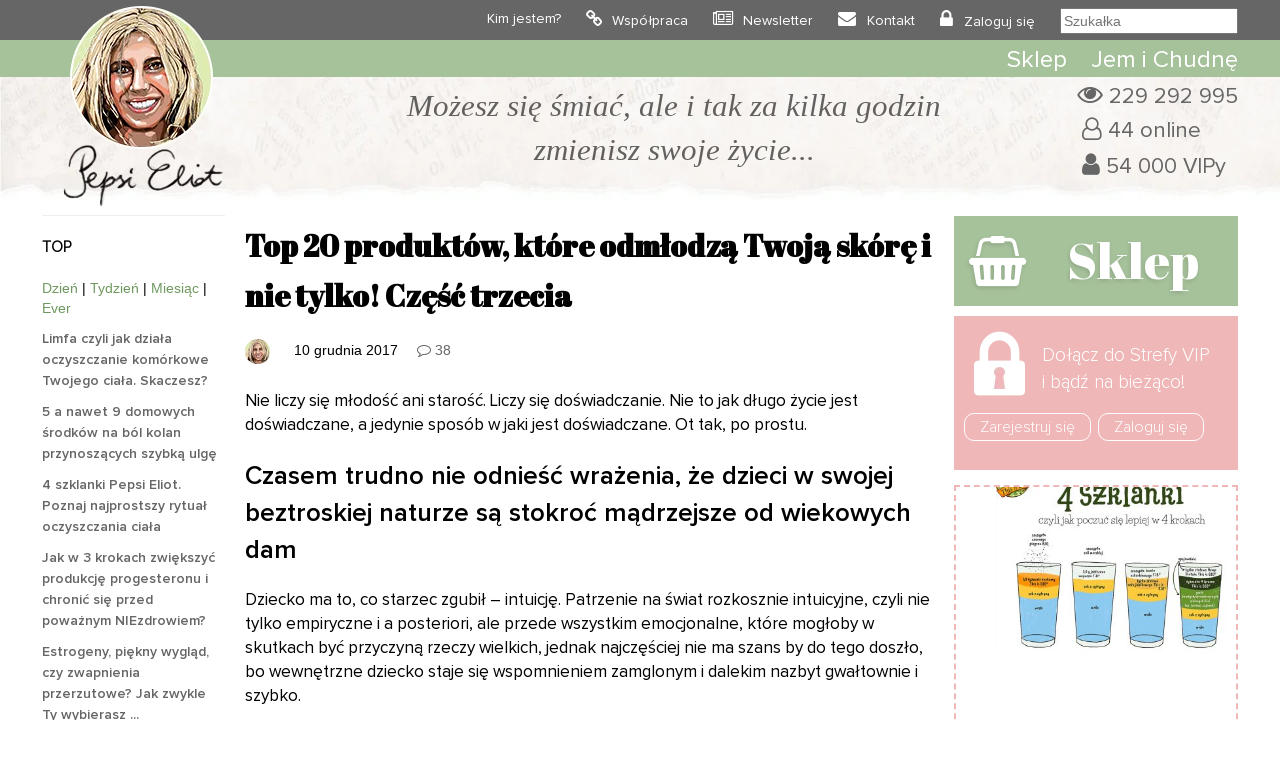

--- FILE ---
content_type: text/html; charset=UTF-8
request_url: https://www.pepsieliot.com/top-20-produktow-ktore-odmlodza-twoja-skore-i-nie-tylko-czesc-trzecia/
body_size: 43296
content:
<!DOCTYPE HTML><html
lang=pl><head><meta
charset="UTF-8"><meta
name="author" content="Pepsi Eliot"><meta
name="viewport" content="initial-scale=1, maximum-scale=5"><link
rel="shortcut icon" type=image/png href=https://www.pepsieliot.com/wp-content/themes/pepsieliot/img/favico.png><link
rel=stylesheet href=https://www.pepsieliot.com/wp-content/cache/minify/61915.css media=all> <script defer src=https://www.pepsieliot.com/wp-content/cache/minify/d1711.js></script>  <script async src="https://www.googletagmanager.com/gtag/js?id=G-1QES46G1M6"></script> <script>window.dataLayer=window.dataLayer||[];function gtag(){dataLayer.push(arguments);}
gtag('js',new Date());gtag('config','G-1QES46G1M6');</script> <meta
name='robots' content='index, follow, max-image-preview:large, max-snippet:-1, max-video-preview:-1'><title>Top 20 produktów, które odmłodzą Twoją skórę i nie tylko! Część trzecia - Pepsi Eliot</title><link
rel=canonical href=https://www.pepsieliot.com/top-20-produktow-ktore-odmlodza-twoja-skore-i-nie-tylko-czesc-trzecia/ ><meta
property="og:locale" content="pl_PL"><meta
property="og:type" content="article"><meta
property="og:title" content="Top 20 produktów, które odmłodzą Twoją skórę i nie tylko! Część trzecia - Pepsi Eliot"><meta
property="og:description" content="Nie liczy się młodość ani starość. Liczy się doświadczanie. Nie to jak długo życie jest doświadczane, a jedynie sposób w jaki jest doświadczane. Ot tak, po prostu. Czasem trudno nie odnieść wrażenia, że dzieci w swojej beztroskiej naturze są stokroć mądrzejsze od wiekowych dam Dziecko ma to, co starzec zgubił – intuicję. Patrzenie na świat [&hellip;]"><meta
property="og:url" content="https://www.pepsieliot.com/top-20-produktow-ktore-odmlodza-twoja-skore-i-nie-tylko-czesc-trzecia/"><meta
property="og:site_name" content="Pepsi Eliot"><meta
property="article:published_time" content="2017-12-10T08:09:14+00:00"><meta
property="og:image" content="https://www.pepsieliot.com/wp-content/uploads/2022/01/8199.jpg"><meta
property="og:image:width" content="1024"><meta
property="og:image:height" content="683"><meta
property="og:image:type" content="image/jpeg"><meta
name="author" content="Pepsi Eliot"><meta
name="twitter:card" content="summary_large_image"><meta
name="twitter:label1" content="Napisane przez"><meta
name="twitter:data1" content="Pepsi Eliot"><meta
name="twitter:label2" content="Szacowany czas czytania"><meta
name="twitter:data2" content="8 minut"> <script type=application/ld+json class=yoast-schema-graph>{"@context":"https://schema.org","@graph":[{"@type":"Article","@id":"https://www.pepsieliot.com/top-20-produktow-ktore-odmlodza-twoja-skore-i-nie-tylko-czesc-trzecia/#article","isPartOf":{"@id":"https://www.pepsieliot.com/top-20-produktow-ktore-odmlodza-twoja-skore-i-nie-tylko-czesc-trzecia/"},"author":{"name":"Pepsi Eliot","@id":"https://www.pepsieliot.com/#/schema/person/77517b012ae3a7f73ff52afc47dab811"},"headline":"Top 20 produktów, które odmłodzą Twoją skórę i nie tylko! Część trzecia","datePublished":"2017-12-10T08:09:14+00:00","mainEntityOfPage":{"@id":"https://www.pepsieliot.com/top-20-produktow-ktore-odmlodza-twoja-skore-i-nie-tylko-czesc-trzecia/"},"wordCount":1562,"commentCount":38,"publisher":{"@id":"https://www.pepsieliot.com/#organization"},"image":{"@id":"https://www.pepsieliot.com/top-20-produktow-ktore-odmlodza-twoja-skore-i-nie-tylko-czesc-trzecia/#primaryimage"},"thumbnailUrl":"https://www.pepsieliot.com/wp-content/uploads/2022/02/bez-nazwy_8199.jpg","articleSection":["Diety","Jak żyć, babe","Oczyszczanie ciała","Witaminy i suplementy"],"inLanguage":"pl-PL","potentialAction":[{"@type":"CommentAction","name":"Comment","target":["https://www.pepsieliot.com/top-20-produktow-ktore-odmlodza-twoja-skore-i-nie-tylko-czesc-trzecia/#respond"]}]},{"@type":"WebPage","@id":"https://www.pepsieliot.com/top-20-produktow-ktore-odmlodza-twoja-skore-i-nie-tylko-czesc-trzecia/","url":"https://www.pepsieliot.com/top-20-produktow-ktore-odmlodza-twoja-skore-i-nie-tylko-czesc-trzecia/","name":"Top 20 produktów, które odmłodzą Twoją skórę i nie tylko! Część trzecia - Pepsi Eliot","isPartOf":{"@id":"https://www.pepsieliot.com/#website"},"primaryImageOfPage":{"@id":"https://www.pepsieliot.com/top-20-produktow-ktore-odmlodza-twoja-skore-i-nie-tylko-czesc-trzecia/#primaryimage"},"image":{"@id":"https://www.pepsieliot.com/top-20-produktow-ktore-odmlodza-twoja-skore-i-nie-tylko-czesc-trzecia/#primaryimage"},"thumbnailUrl":"https://www.pepsieliot.com/wp-content/uploads/2022/02/bez-nazwy_8199.jpg","datePublished":"2017-12-10T08:09:14+00:00","breadcrumb":{"@id":"https://www.pepsieliot.com/top-20-produktow-ktore-odmlodza-twoja-skore-i-nie-tylko-czesc-trzecia/#breadcrumb"},"inLanguage":"pl-PL","potentialAction":[{"@type":"ReadAction","target":["https://www.pepsieliot.com/top-20-produktow-ktore-odmlodza-twoja-skore-i-nie-tylko-czesc-trzecia/"]}]},{"@type":"ImageObject","inLanguage":"pl-PL","@id":"https://www.pepsieliot.com/top-20-produktow-ktore-odmlodza-twoja-skore-i-nie-tylko-czesc-trzecia/#primaryimage","url":"https://www.pepsieliot.com/wp-content/uploads/2022/02/bez-nazwy_8199.jpg","contentUrl":"https://www.pepsieliot.com/wp-content/uploads/2022/02/bez-nazwy_8199.jpg","width":1024,"height":683},{"@type":"BreadcrumbList","@id":"https://www.pepsieliot.com/top-20-produktow-ktore-odmlodza-twoja-skore-i-nie-tylko-czesc-trzecia/#breadcrumb","itemListElement":[{"@type":"ListItem","position":1,"name":"Strona główna","item":"https://www.pepsieliot.com/"},{"@type":"ListItem","position":2,"name":"Top 20 produktów, które odmłodzą Twoją skórę i nie tylko! Część trzecia"}]},{"@type":"WebSite","@id":"https://www.pepsieliot.com/#website","url":"https://www.pepsieliot.com/","name":"Pepsi Eliot","description":"Możesz się śmiać ale i tak za kilka godzin zmienisz swoje życie...","publisher":{"@id":"https://www.pepsieliot.com/#organization"},"potentialAction":[{"@type":"SearchAction","target":{"@type":"EntryPoint","urlTemplate":"https://www.pepsieliot.com/?s={search_term_string}"},"query-input":{"@type":"PropertyValueSpecification","valueRequired":true,"valueName":"search_term_string"}}],"inLanguage":"pl-PL"},{"@type":"Organization","@id":"https://www.pepsieliot.com/#organization","name":"Pepsi Eliot","url":"https://www.pepsieliot.com/","logo":{"@type":"ImageObject","inLanguage":"pl-PL","@id":"https://www.pepsieliot.com/#/schema/logo/image/","url":"https://www.pepsieliot.com/wp-content/uploads/2022/02/Zdjecie-profilowe-Pepsi-Eliot_13563.jpg","contentUrl":"https://www.pepsieliot.com/wp-content/uploads/2022/02/Zdjecie-profilowe-Pepsi-Eliot_13563.jpg","width":600,"height":600,"caption":"Pepsi Eliot"},"image":{"@id":"https://www.pepsieliot.com/#/schema/logo/image/"}},{"@type":"Person","@id":"https://www.pepsieliot.com/#/schema/person/77517b012ae3a7f73ff52afc47dab811","name":"Pepsi Eliot","image":{"@type":"ImageObject","inLanguage":"pl-PL","@id":"https://www.pepsieliot.com/#/schema/person/image/","url":"https://secure.gravatar.com/avatar/bc5c07109d485f7ea8982a562be3333366c9f92162970c036d1e38070a0dab78?s=96&d=monsterid&r=g","contentUrl":"https://secure.gravatar.com/avatar/bc5c07109d485f7ea8982a562be3333366c9f92162970c036d1e38070a0dab78?s=96&d=monsterid&r=g","caption":"Pepsi Eliot"},"url":"https://www.pepsieliot.com/author/pepsieliot31gmail-com/"}]}</script> <link
rel=dns-prefetch href=//www.pepsieliot.com><link
rel=alternate type=application/rss+xml title="Pepsi Eliot &raquo; Top 20 produktów, które odmłodzą Twoją skórę i nie tylko! Część trzecia Kanał z komentarzami" href=https://www.pepsieliot.com/top-20-produktow-ktore-odmlodza-twoja-skore-i-nie-tylko-czesc-trzecia/feed/ ><link
rel=alternate title="oEmbed (JSON)" type=application/json+oembed href="https://www.pepsieliot.com/wp-json/oembed/1.0/embed?url=https%3A%2F%2Fwww.pepsieliot.com%2Ftop-20-produktow-ktore-odmlodza-twoja-skore-i-nie-tylko-czesc-trzecia%2F&#038;lang=pl"><link
rel=alternate title="oEmbed (XML)" type=text/xml+oembed href="https://www.pepsieliot.com/wp-json/oembed/1.0/embed?url=https%3A%2F%2Fwww.pepsieliot.com%2Ftop-20-produktow-ktore-odmlodza-twoja-skore-i-nie-tylko-czesc-trzecia%2F&#038;format=xml&#038;lang=pl"><meta
property="og:title" content="Top 20 produktów, które odmłodzą Twoją skórę i nie tylko! Część trzecia"><meta
property="og:type" content="article"><meta
property="og:url" content="http://www.pepsieliot.com/top-20-produktow-ktore-odmlodza-twoja-skore-i-nie-tylko-czesc-trzecia/"><style id=wp-img-auto-sizes-contain-inline-css>img:is([sizes=auto i],[sizes^="auto," i]){contain-intrinsic-size:3000px 1500px}</style><link
rel=stylesheet href=https://www.pepsieliot.com/wp-content/cache/minify/56661.css media=all><style id=wp-emoji-styles-inline-css>img.wp-smiley,img.emoji{display:inline !important;border:none !important;box-shadow:none !important;height:1em !important;width:1em !important;margin:0
0.07em !important;vertical-align:-0.1em !important;background:none !important;padding:0
!important}</style><style id=classic-theme-styles-inline-css>/*! This file is auto-generated */
.wp-block-button__link{color:#fff;background-color:#32373c;border-radius:9999px;box-shadow:none;text-decoration:none;padding:calc(.667em + 2px) calc(1.333em + 2px);font-size:1.125em}.wp-block-file__button{background:#32373c;color:#fff;text-decoration:none}</style><link
rel=stylesheet href=https://www.pepsieliot.com/wp-content/cache/minify/ac69f.css media=all> <script id=sgr-js-extra>var sgr={"sgr_site_key":"6LczFFIeAAAAAA8-UdoSN-NUPXahiGodtjNE7PGj"};</script> <script defer src=https://www.pepsieliot.com/wp-content/cache/minify/9eaaf.js></script> <link
rel=https://api.w.org/ href=https://www.pepsieliot.com/wp-json/ ><link
rel=alternate title=JSON type=application/json href=https://www.pepsieliot.com/wp-json/wp/v2/posts/8198><link
rel=EditURI type=application/rsd+xml title=RSD href=https://www.pepsieliot.com/xmlrpc.php?rsd><meta
name="generator" content="WordPress 6.9"><link
rel=shortlink href='https://www.pepsieliot.com/?p=8198'> <script>!function(f,b,e,v,n,t,s){if(f.fbq)return;n=f.fbq=function(){n.callMethod?n.callMethod.apply(n,arguments):n.queue.push(arguments)};if(!f._fbq)f._fbq=n;n.push=n;n.loaded=!0;n.version='2.0';n.queue=[];t=b.createElement(e);t.async=!0;t.src=v;s=b.getElementsByTagName(e)[0];s.parentNode.insertBefore(t,s)}(window,document,'script','https://connect.facebook.net/en_US/fbevents.js');</script>  <script>var url=window.location.origin+'?ob=open-bridge';fbq('set','openbridge','939594711536860',url);fbq('init','939594711536860',{},{"agent":"wordpress-6.9-4.1.5"})</script><script>fbq('track','PageView',[]);</script> </head><body><div
id=top0 class=top0><div
class=container><div
class=row><div
class=col-xs-1></div><div
class=col-xs-2><div
id=drop_menu_on></div><div
id=drop_menu_off></div></div><div
class=col-xs-6 style="text-align: center; line-height: 40px;">
<a
href=https://www.pepsieliot.com><img
src=https://www.pepsieliot.com/wp-content/themes/pepsieliot/img/m_pepsieliot.svg  width=78 height=32 alt=Pepsieliot></a></div><div
class=col-xs-3></div></div></div></div><div
class="top1_back mobile_menu"><div
class=container><div
class="row top1"><div
class="col-lg-12 ">
<a
href=https://www.pepsieliot.com><img
id=logo alt=Pepsieliot src=https://www.pepsieliot.com/wp-content/themes/pepsieliot/img/logo.png width=161 height=201  style="min-height: 161px;"></a><div
class=mtop1><ul
id=menu-menu-1 class=menu><li
id=menu-item-33113 class="menu-item menu-item-type-post_type menu-item-object-page menu-item-33113"><a
href=https://www.pepsieliot.com/kim-jestem/ >Kim jestem?</a></li>
<li
id=menu-item-33112 class="menu-item menu-item-type-post_type menu-item-object-page menu-item-33112"><a
href=https://www.pepsieliot.com/wspolpraca/ >Współpraca</a></li>
<li
id=menu-item-43119 class="menu-item menu-item-type-custom menu-item-object-custom menu-item-43119"><a
href="https://www.pepsieliot.com/wp-login.php?action=register">Newsletter</a></li>
<li
id=menu-item-33111 class="menu-item menu-item-type-post_type menu-item-object-page menu-item-33111"><a
href=https://www.pepsieliot.com/kontakt/ >Kontakt</a></li>
<li><a
href=https://www.pepsieliot.com/wp-login.php>Zaloguj się</a></li><li><form
role=search method=get id=szukalka class=searchform action="https://www.pepsieliot.com/?s="><div><button
type=submit id=bt_szukalka><i
class="fa fa-search" aria-hidden=true></i>
</button><input
type=text placeholder=Szukałka name=s id=s2></div></form></li></ul></div></div></div></div></div><div
id=top_background></div><div
id=top_green class="top2_back mobile_menu"><div
class=container><div
class="row "><div
class=col-lg-2><a
href=https://www.pepsieliot.com><img
id=fix-logo alt=Pepsieliot src=https://www.pepsieliot.com/wp-content/themes/pepsieliot/img/m_pepsieliot.svg width=78 height=32></a></div><div
class=col-lg-10><div
class=top2><ul
id=menu-menu-top-2 class=menu><li
id=menu-item-33114 class="menu-item menu-item-type-custom menu-item-object-custom menu-item-33114"><a
href=https://thisisbio.pl>Sklep</a></li>
<li
id=menu-item-33118 class="menu-item menu-item-type-custom menu-item-object-custom menu-item-33118"><a
href=https://www.pepsieliot.com/wszystko-co-musisz-wiedziec-o-rewolucyjnej-diecie-jem-i-chudne-z-przerywanym-postem/ >Jem i Chudnę</a></li></ul></div></div></div></div></div><div
class="top25_back mobile"><div
class=container><div
class="row "><div
class="col-lg-12 drop_menu"><form
role=search method=get id=szukalka class=searchform action="https://www.pepsieliot.com/?s="><div><button
type=submit id=bt_szukalka><i
class="fa fa-search" aria-hidden=true></i>
</button><input
type=text placeholder=Szukałka name=s id=s3></div></form></div></div></div></div><div
class="container mobile"><div
class="row "><div
class=col-lg-12><div
id=m_buttons>
<a
class=m_top_strefavip_bt href=https://www.pepsieliot.com/strefa-vip/ >
<span
class=m_top_strafavip>Strefa VIP</span></a><div
class=m_top_break></div>
<a
class=m_top_sklep_bt href=https://thisisbio.pl>
<span
class=m_top_sklep>Sklep</span>
</a></div></div></div></div><div
class=top3_back><div
class=container><div
class=row><div
class=col-lg-1></div><div
class="col-lg-9 col-md-12 textcenter" id=blok_haslo><div
id=logo_mobile> <a
href=https://www.pepsieliot.com class=mobile>
<img
alt=Pepsieliot src=https://www.pepsieliot.com/wp-content/themes/pepsieliot/img/logo.png width=161 height=201>
</a></div><div
class=haslo>Możesz się śmiać, ale i tak za kilka godzin <br>zmienisz swoje życie...</div></div><div
class=col-lg-2><div
id=top_infoviews>
<span
id=total_views>229 292 995</span><br>
<span
id=online>44 online</span><br>
<span
id=users_reg>54 000 VIPy</span></div></div></div></div></div> <script defer src=https://www.pepsieliot.com/wp-content/cache/minify/cbba0.js></script> <div
class=container><div
class=row><div
class="col-lg-7 col-lg-push-2"><div
id=trescposta><h1 class="title">Top 20 produktów, które odmłodzą Twoją skórę i nie tylko! Część trzecia</h1><div
class=post-info>
<span
class=post-avatar><img
alt=avatar src='https://secure.gravatar.com/avatar/bc5c07109d485f7ea8982a562be3333366c9f92162970c036d1e38070a0dab78?s=25&#038;d=monsterid&#038;r=g' srcset='https://secure.gravatar.com/avatar/bc5c07109d485f7ea8982a562be3333366c9f92162970c036d1e38070a0dab78?s=50&#038;d=monsterid&#038;r=g 2x' class='avatar avatar-25 photo' height=25 width=25 decoding=async></span><a
href=https://www.pepsieliot.com/author/pepsieliot31gmail-com/ ><span
class=inpost-author>  </span></a>10 grudnia 2017<span
class=inpost-date> </span><a
href=#comments class=inpost-comments>38<br></a><span
class=tags></span></div><p><html><body></p><p> Nie liczy si&#281; m&#322;odo&#347;&#263; ani staro&#347;&#263;. Liczy si&#281; do&#347;wiadczanie. Nie to jak d&#322;ugo &#380;ycie jest do&#347;wiadczane, a jedynie spos&oacute;b w jaki jest do&#347;wiadczane. Ot tak, po prostu.</p><h2 id="h2x0">Czasem trudno nie odnie&#347;&#263; wra&#380;enia, &#380;e dzieci w swojej beztroskiej naturze s&#261; stokro&#263; m&#261;drzejsze od wiekowych dam</h2><p> Dziecko ma to, co starzec zgubi&#322; &ndash; intuicj&#281;. Patrzenie na &#347;wiat rozkosznie intuicyjne, czyli nie tylko empiryczne i a posteriori, ale przede wszystkim emocjonalne, kt&oacute;re mog&#322;oby w skutkach by&#263; przyczyn&#261; rzeczy wielkich, jednak najcz&#281;&#347;ciej nie ma szans by do tego dosz&#322;o, bo wewn&#281;trzne dziecko staje si&#281; wspomnieniem zamglonym i dalekim nazbyt gwa&#322;townie i szybko.</p><h3>Jednocze&#347;nie jednak owo dziecko jest wci&#261;&#380; obecne</h3><p> Je&#347;li czyta&#322;a&#347; <a
href=https://www.pepsieliot.com/top-20-produktow-ktore-odmlodza-twoja-skore-czesc-pierwsza/ > pierwsz&#261; cz&#281;&#347;&#263; tego tekstu</a> wiesz, &#380;e Twoja babcia w wieku 80 lat by&#322;a t&#261; sam&#261; ma&#322;&#261; dziewczynk&#261;, kt&oacute;ra po raz pierwszy zobaczy&#322;a pla&#380;&#281; w Jastarni, po raz pierwszy co&#347; zbroi&#322;a, zakocha&#322;a si&#281; i zapali&#322;a papierosa za stodo&#322;&#261;. Mia&#322;a wi&#281;cej lat i pomarszczone d&#322;onie, by&#263; mo&#380;e lepiej maskowa&#322;a swoje emocje, a by&#263; mo&#380;e je wypiera&#322;a, ale w wieku 80 lat nosi&#322;a wszystkie te do&#347;wiadczenia, wszystkich spotkanych ludzi i ca&#322;y &#322;adunek emocjonalny swojego &#380;ycia. Nosi&#322;a w sobie t&#281; sam&#261; ma&#322;&#261; dziewczynk&#281;, kt&oacute;ra po raz pierwszy zobaczy&#322;a pla&#380;&#281; w Jastarni, po raz pierwszy co&#347; zbroi&#322;a, zakocha&#322;a si&#281; i zapali&#322;a papierosa za stodo&#322;&#261;.</p><h3>Dzieci maj&#261; jeszcze jedn&#261; przewag&#281; nad doros&#322;ymi</h3><p> Co prawda idealne dzieci istniej&#261; tylko w &#347;wiecie idealnych rodzic&oacute;w, ale dziecko kojarzy si&#281; nie tylko z tym co kruche i wra&#380;liwe, ale te&#380; z tym co zdrowe, pe&#322;ne energii, rozkwitaj&#261;ce. Dzieci to wiosna i wczesne lato &ndash; to rze&#347;kie, pachn&#261;ce wilgoci&#261; poranki. Dojrza&#322;o&#347;&#263; to z&#322;ota, s&#322;odka jesie&#324; i zima szczypi&#261;ca w nos. Ale czy to si&#281; liczy? Ot&oacute;&#380; dzieci maj&#261; t&#281; przewag&#281;, &#380;e ich cia&#322;a s&#261; zdrowe, jeszcze nie przepe&#322;nione po sam korek danonkiem, syropem glukozowo-fruktozowym i makdonaldem.</p><h3>Cia&#322;o to &#347;wi&#261;tynia ducha &ndash; materialny no&#347;nik Twojej energii</h3><p> Z chorym cia&#322;em trudno mie&#263; zdrowe emocje. Nie ka&#380;dy i nie zawsze potrafi by&#263; w tu i teraz, cho&#263;by na chwil&#281;, a ju&#380; na pewno nie na pstrykni&#281;cie palcem. Dlatego o cia&#322;o nale&#380;y dba&#263; i to wcale nie, &#380;e z wiekiem coraz bardziej &ndash; cia&#322;o, o kt&oacute;re dba si&#281; od zawsze, cia&#322;o karmione organicznym, mo&#380;liwie najmniej przetworzonym pokarmem, cia&#322;o pozbawione niedobor&oacute;w i elastyczne b&#281;dzie zdrowe i pi&#281;kne. Cia&#322;o, kt&oacute;rym kieruj&#261; zdrowe emocje b&#281;dzie peda&#322;em gazu, kt&oacute;ry pozwoli omin&#261;&#263; ka&#380;de skrzy&#380;owanie. Wszelkie procesy, kt&oacute;re b&#281;d&#261; zachodzi&#322;y w zdrowym ciele b&#281;d&#261; stopniowe i nie s&#261; niczym innym jak naturalna kolej rzeczy. I tutaj nie ma si&#281; czego ba&#263;. Obrastamy w lata i ju&#380;, zaakceptuj to. Staro&#347;&#263;, ta powszechnie zakorzeniona w kulturze, to tylko konstrukt. M&#322;odo&#347;&#263;, ta powszechnie zakorzeniona w kulturze, to tylko konstrukt. Nie przejmuj si&#281; tym i nie traktuj swojego wieku jako ograniczenia. Chore cia&#322;o ma to do siebie, &#380;e trzyma Ci&#281; i nie pozwala ruszy&#263; z miejsca, a kiedy zaczynasz i&#347;&#263;, trzyma si&#281; kurczowo Twojej nogi.</p><h3>Przede wszystkim jeste&#347; Ty, nie szuflada ani zbiorowa klisza, kt&oacute;re wcale nie okre&#347;laj&#261; tego kim jeste&#347;</h3><p> A teraz dla tych, kt&oacute;rzy bez wzgl&#281;du na wiek hu&#347;taj&#261; si&#281; na hu&#347;tawce, skacz&#261; na trampolinie, je&#380;d&#380;&#261; na stopa, poznaj&#261; nowe rzeczy albo ciesz&#261; si&#281; dzieci&#281;c&#261; rado&#347;ci&#261; rzeczami starymi,</p><h2 id="h2x1">zamykam list&#281; 20 produkt&oacute;w, kt&oacute;re odm&#322;odz&#261; Twoj&#261; sk&oacute;r&#281; i nie tylko</h2><h3>1. <a
href="https://thisisbio.pl/antyoksydanty/2515-liposomal-resveratrol-100ml-tib--254475917558.html?search_query=resveratrol&amp;results=1"> Resweratrol</a></h3><p> Resweratrol sprawi, &#380;e cofniesz si&#281; w czasie i to dos&#322;ownie. Wed&#322;ug prze&#322;omowych bada&#324; przeprowadzonych przez Uniwersytet w Brighton i Uniwersytet w Exeter, resweratrol sprawia, &#380;e kom&oacute;rki Twojego cia&#322;a nie tylko wygl&#261;daj&#261;, ale tak&#380;e zachowuj&#261; si&#281; m&#322;odziej! Dzi&#281;ki tej substancji kom&oacute;rki, kt&oacute;re straci&#322;y zdolno&#347;&#263; do rozmna&#380;ania si&#281; i by&#322;y bliskie obumarciu, zregenerowa&#322;y si&#281; na tyle &#380;eby zn&oacute;w si&#281; pomna&#380;a&#263;. Jedna z cz&#322;onki&#324; zespo&#322;u badawczego, dr Ewa Latorre, m&oacute;wi: &bdquo;Kiedy zobaczy&#322;am jak niekt&oacute;re kom&oacute;rki w naczyniu badawczym m&#322;odniej&#261;, nie mog&#322;am uwierzy&#263;! To by&#322;y stare kom&oacute;rki, kt&oacute;re wygl&#261;da&#322;y zupe&#322;nie jak nowe &ndash; to by&#322;o jak magia. Powt&oacute;rzy&#322;am eksperyment kilka razy i w ka&#380;dym przypadku dosz&#322;o do odbudowy kom&oacute;rek. Jestem niesamowicie podekscytowana tym odkryciem i jego potencjalnym wp&#322;ywem na rozw&oacute;j bada&#324;.&rdquo; To chyba m&oacute;wi samo za siebie!</p><h3>2. D3 i K2</h3><p> Tu mo&#380;na by pisa&#263; peany. Obie te witaminy znajduj&#261; si&#281; w jednym podpunkcie, poniewa&#380; bezwzgl&#281;dnie nale&#380;y przyjmowa&#263; je razem ze wzgl&#281;du na tak zwany, bardzo zreszt&#261; niebezpieczny, paradoks wapnia. K2 jest niezb&#281;dna dla zdrowia uk&#322;adu krwiono&#347;nego, m&oacute;zgu, serca, oczu, ko&#347;ci (w tym z&#281;b&oacute;w) i sk&oacute;ry. Suplementacja pomaga pozby&#263; si&#281; &#380;ylak&oacute;w, pop&#281;kanych naczynek i innych zmian sk&oacute;rnych. Badania pokaza&#322;y, &#380;e witamina K2 jest jedn&#261; z najbardziej potrzebnych substancji od&#380;ywczych dla d&#322;ugotrwa&#322;ego zdrowia ko&#347;ci i jest wa&#380;niejsza ni&#380; wapno, poniewa&#380; jest niezb&#281;dna &#380;eby przetransportowa&#263; wapno i inne minera&#322;y do tkanki kostnej, aby j&#261; wzmocni&#263; i zapobiec zwapnianiu ko&#347;ci.  Dzia&#322;anie K2 jest obiecuj&#261;ce tak&#380;e na polu zdrowia sk&oacute;ry. W taki sam spos&oacute;b, w jaki chroni przed zwapnieniem t&#281;tnic, &#380;y&#322; i tkanek g&#322;adkich, pomaga zatrzymaniu przedostawania si&#281; wapnia do elastyny w sk&oacute;rze. Z tego powodu K2 mo&#380;e pom&oacute;c uelastyczni&#263; sk&oacute;r&#281; i zapobiec powstawaniu zmarszczek. Niedob&oacute;r witaminy D3 to gorszy stan uk&#322;adu kostnego, zwi&#281;kszone ryzyko depresji, ryzyko zespo&#322;u metabolicznego, cukrzycy i chor&oacute;b naczyniowo-sercowych, a tak&#380;e problemy z uk&#322;adem nerwowym.</p><h3>3. <a
href="https://thisisbio.pl/energia/2518-liposomal-coenzyme-q10-100ml-tib--254475917589.html?search_query=koenzym+q10&amp;results=5"> Koenzym Q10</a></h3><p> Ka&#380;da kom&oacute;rka Twojego cia&#322;a wymaga obecno&#347;ci koenzymu Q10. Jest on mega wa&#380;nym przeciwutleniaczem i jego z pewno&#347;ci&#261; nie mo&#380;e Ci zabrakn&#261;&#263;. CoQ10 chroni cia&#322;o przed szkodliwymi skutkami stresu oksydacyjnego, czyli neutralizuje wolne rodniki tlenowe. Chroni przed zaburzeniami rytmu serca, nadci&#347;nieniem t&#281;tniczym, chorob&#261; wie&#324;cow&#261;, mia&#380;d&#380;yc&#261; i zastoinow&#261; niewydolno&#347;ci&#261; serca. Chocia&#380; Twoje cia&#322;o ma zdolno&#347;&#263; do zrobienia sobie koenzymu Q10 na w&#322;asn&#261; r&#281;k&#281;, owa produkcja naturalnie spada wraz z wiekiem.</p><h3>4. Kolagen</h3><p> Kolagen uszczelni Twoje jelita, odpowiednio wcze&#347;nie zjedzony jest nawet w stanie zapobiec chorobie autoimmunologicznej, kt&oacute;ra wynika z przeciekaj&#261;cych/chorych jelit. Jelita natomiast, jak wszyscy wiemy, s&#261; Twoim drugim m&oacute;zgiem. Braki kolagenu to braki w sk&#322;adzie tkanki &#322;&#261;cznej &ndash; w uk&#322;adzie krwiono&#347;nym, w organach, w mi&#281;&#347;niach, stawach i w sk&oacute;rze. Kolagen centralnie sprawia, &#380;e Twoje cia&#322;o jest elastyczne i silne, a bez niego wiotczeje. Ale samo zwiotczenie, zmarszczki i b&oacute;le mi&#281;&#347;ni to nic w por&oacute;wnaniu ze sztywnymi s&#322;abymi t&#281;tnicami, pop&#281;kanymi naczyniami krwiono&#347;nymi i problemami z sercem, kt&oacute;re s&#261; przyczyn&#261; zawa&#322;&oacute;w serca, konieczno&#347;ci bay-pass&oacute;w, nowotwor&oacute;w, udar&oacute;w, cukrzycy, zapalenia staw&oacute;w, fibromialgii i innych. <a
href="https://thisisbio.pl/witaminy-i-mineraly/1686-msm-siarka-organiczna-110g-tib--254475917404.html?search_query=msm&amp;results=10"> </a></p><h3>5. MSM</h3><p> MSM, czyli organiczna siarka, to wszechstronny uzdrawiacz. Po pierwsze potrzebna jest kolagenowi do dzia&#322;ania, po drugie uwalnia tlen. Tlen &oacute;w natomiast powoduje natlenienie kom&oacute;rek organizmu, co przyspiesza czas regeneracji na przyk&#322;ad sportowc&oacute;w, poprawia kr&#261;&#380;enie krwi, zmniejsza stany zapalne, zwi&#281;ksza odporno&#347;&#263; na &bdquo;gryp&#281;&rdquo;, redukuje zmarszczki, alergie, b&oacute;le PMS, &#322;agodzi okres, migreny, nudno&#347;ci i wiele wi&#281;cej. Dodatkowo genialnie wp&#322;ywa na stan w&#322;os&oacute;w i paznokci wzmacniaj&#261;c je i przy&#347;pieszaj&#261;c ich wzrost i regeneracj&#281;.</p><h2 id="h2x2">Niech ostatni&#261; pi&#261;tk&#281; zajm&#261; naturalne &#347;rodki stosowane nask&oacute;rnie:</h2><h3>6. Olej i hydrolat z dzikiej r&oacute;&#380;y</h3><p> Bogaty w witaminy A,C, D i likopen. Rozkosznie pachnie, odm&#322;adza i uelastycznia sk&oacute;r&#281;, niweluje zmarszczki. Polecany dla sk&oacute;ry z p&#281;kaj&#261;cymi naczyniami. &#321;adnie si&#281; wch&#322;ania i jest suchy &ndash; nie pozostawia na twarzy t&#322;ustego filmu.</p><h3>7. Olej z pestek granatu</h3><p> Odm&#322;adzaj&#261;cy, wyg&#322;adzaj&#261;cy zmarszczki, cofaj&#261;cy pierwsze oznaki starzenia. Wspomaga produkcj&#281; kolagenu i op&oacute;&#378;nia rozk&#322;ad jego w&#322;&oacute;kien.</p><h3>8. Olej z pestek malin</h3><p> Jest naturalnym filtrem przeciws&#322;onecznym o SPF dochodz&#261;cym do 50. Zmiata wolne rodniki i zatrzymuje fotostarzenie si&#281; sk&oacute;ry. &#321;agodzi poparzenia po k&#261;pieli s&#322;onecznej, nawil&#380;a sk&oacute;r&#281; i wch&#322;ania si&#281; w jej najg&#322;&#281;bsze warstwy.</p><h3>9. Olej z orzech&oacute;w laskowych</h3><p> Zawiera a&#380; 94% nienasyconych kwas&oacute;w t&#322;uszczowych, kwas linolowy, witaminy A,C i E, do tego magnez, &#380;elazo, wap&#324; i fosfor. Wzmacnia naczynia krwiono&#347;ne i przy&#347;piesza regeneracj&#281; nask&oacute;rka.</p><h3>10. Olej kokosowy</h3><p> Olejowy hit ostatnich lat. Ma naturalne SPF na poziomie ok. 4 SPF. Dzia&#322;a antybakteryjnie. Doskonale nawadnia sk&oacute;r&#281; i &#322;agodzi podra&#380;nienia, sprawdza si&#281; super jako maska do zniszczonych w&#322;os&oacute;w. Jest naturalnym nawil&#380;aczem, a przy okazji minimalizuje utrat&#281; wody. Dzi&#281;ki swoim antyseptycznym, antybakteryjnym w&#322;a&#347;ciwo&#347;ciom jest &#347;wietnym dodatkiem naturalnych dezodorant&oacute;w i past do z&#281;b&oacute;w. <i>Zdj&#281;cia:&nbsp;Han Kj&oslash;benhavn</i></p><p>u&#347;ciski:)</p><p></body></html></p><div
class=tptn_counter id=tptn_counter_8198>(Visited 10&nbsp;878 times, 1 visits today)</div></div><div
class=line></div><div
id=post_end><div
id=post_end_row1><div
id=description>
<img
class="imgdescr lazyload" data-src=https://www.pepsieliot.com/wp-content/uploads/2022/03/pepsi-eliot-253x300-1.jpg alt=- width=250 height=300>
<span><strong> </strong></span><span> </span><div
class=line></div>
<span>
<strong>Blog pepsieliot.com</strong> nie jest jedną z tysięcy stron zawierających tylko wygodne dla siebie informacje. Przeciwnie, jest to miejsce, gdzie w oparciu o współczesną wiedzę i badania, oraz przemyślenia autorki rodzą się treści kontrowersyjne. Wręcz niekomfortowe dla tematu przewodniego witryny. Jednak, to nie hype strategia, to potrzeba.
</span></div></div><div
class=line></div>
<span><strong>Może rzuć też gałką na to:</strong></span><br><br>
<span>Dobre suplementy znajdziesz w<strong> <a
href=https://thisisbio.pl>Wellness Sklep</a></strong></span><div
class=line></div>
<span
style="color: red"><strong>Disclaimer:</strong></span><br>
<span>Info tu wrzucane służy wyłącznie do celów edukacyjnych i informacyjnych, czasami tylko poglądowych, dlatego nigdy nie może zastąpić opinii pracownika służby zdrowia. Takie jest prawo i sie tego trzymajmy.</span></div><div
class=line></div><div
id=social>
<a
href="https://pinterest.com/pin/create/button/?url=https://www.pepsieliot.com/top-20-produktow-ktore-odmlodza-twoja-skore-i-nie-tylko-czesc-trzecia/&media=https://www.pepsieliot.com/wp-content/uploads/2022/02/bez-nazwy_8199.jpg" class=pin-it-button>
<span
id=pinterest></span>
</a><div
class=fb-like data-href=https://www.pepsieliot.com/top-20-produktow-ktore-odmlodza-twoja-skore-i-nie-tylko-czesc-trzecia/ data-layout=button_count data-action=like data-size=large data-show-faces=true data-share=false></div><div
class=fb-share-button data-href=https://www.pepsieliot.com/top-20-produktow-ktore-odmlodza-twoja-skore-i-nie-tylko-czesc-trzecia/ data-layout=button_count data-size=large data-mobile-iframe=true><a
class=fb-xfbml-parse-ignore target=_blank href="https://www.facebook.com/sharer/sharer.php?u=https%3A%2F%2Fdevelopers.facebook.com%2Fdocs%2Fplugins%2F&amp;src=sdkpreparse">Udostępnij</a></div></div>
<a
href=https://www.pepsieliot.com/jak-mam-poradzic-sobie-z-zazdroscia-o-mojego-partnera/ rel=prev><span
class=poprzedni_wpis> Poprzedni wpis</span></a>		<a
href=https://www.pepsieliot.com/naturalne-super-odzywcze-maseczki-diy/ rel=next><span
class=nastepny_wpis>Następny wpis </span></a><br><div
class=line></div><div
id=powiazane><p
style="font-size: 26px; font-weight:bold">Powiązane artykuły</p><ul>
<li>
<a
class="topyv2_link topyv2_link_post" href=https://www.pepsieliot.com/limfa-czyli-jak-dziala-oczyszczanie-komorkowe-twojego-ciala-skaczesz/ ><img
data-src=https://www.pepsieliot.com/wp-content/uploads/2022/02/pani_skacze1_4840-170x140.jpg alt="Limfa czyli jak działa oczyszczanie komórkowe Twojego ciała. Skaczesz?" class=lazyload height=140 width=170></a>
<span
class=topyv2_after_thumb><a
class=topyv2_link_post href=https://www.pepsieliot.com/limfa-czyli-jak-dziala-oczyszczanie-komorkowe-twojego-ciala-skaczesz/ >Limfa czyli jak działa oczyszczanie komórkowe Twojego ciała. Skaczesz?</a>
</span> </li> <li>
<a
class="topyv2_link topyv2_link_post" href=https://www.pepsieliot.com/bialko-konopne-dla-dla-laknacych-puli-aminokwasow-i-omega-3-dwa-w-jednym/ ><img
data-src=https://www.pepsieliot.com/wp-content/uploads/2022/07/mimi2-kopia-170x140.jpg alt="Białko z konopii. Samo zdrowie dla łaknących puli aminokwasów i Omega 3!" class=lazyload height=140 width=170></a>
<span
class=topyv2_after_thumb><a
class=topyv2_link_post href=https://www.pepsieliot.com/bialko-konopne-dla-dla-laknacych-puli-aminokwasow-i-omega-3-dwa-w-jednym/ >Białko z konopii. Samo zdrowie dla łaknących puli aminokwasów i Omega 3!</a>
</span> </li> <li>
<a
class="topyv2_link topyv2_link_post" href=https://www.pepsieliot.com/wysokotluszczowka-estrogeny-piekny-wyglad-czy-zwapnienia-ty-wybierasz/ ><img
data-src=https://www.pepsieliot.com/wp-content/uploads/2023/09/cmspzoo_37400_a_rather_stout_modest_woman_eats_fatty_foods_in_a_3c3ca48d-81c4-4d91-8d14-b2580155dca8-170x140.png alt="Estrogeny, piękny wygląd, czy zwapnienia przerzutowe? Jak zwykle Ty wybierasz ..." class=lazyload height=140 width=170></a>
<span
class=topyv2_after_thumb><a
class=topyv2_link_post href=https://www.pepsieliot.com/wysokotluszczowka-estrogeny-piekny-wyglad-czy-zwapnienia-ty-wybierasz/ >Estrogeny, piękny wygląd, czy zwapnienia przerzutowe? Jak zwykle Ty wybierasz ...</a>
</span> </li> <li>
<a
class="topyv2_link topyv2_link_post" href=https://www.pepsieliot.com/jak-w-3-krokach-zwiekszyc-produkcje-progesteronu-i-uchronic-sie-przed-rakiem/ ><img
data-src=https://www.pepsieliot.com/wp-content/uploads/2022/02/stres_13857-170x140.jpg alt="Jak w 3 krokach zwiększyć produkcję progesteronu i chronić się przed poważnym NIEzdrowiem?" class=lazyload height=140 width=170></a>
<span
class=topyv2_after_thumb><a
class=topyv2_link_post href=https://www.pepsieliot.com/jak-w-3-krokach-zwiekszyc-produkcje-progesteronu-i-uchronic-sie-przed-rakiem/ >Jak w 3 krokach zwiększyć produkcję progesteronu i chronić się przed poważnym NIEzdrowiem?</a>
</span> </li></ul></div><div
class=line></div><p
style="font-size: 26px; font-weight:bold">Komentarze</p><div
class=comment-wraper><div
id=comments class=comments-area><ol
class=comment-list>
<li
class="comment even thread-even depth-1" id=li-comment-101562><div
id=comment-101562><div
class=comment-author>
<img
alt=avatar src='https://secure.gravatar.com/avatar/a772335cbab39dbd1c0cec209ff150e5036f3ee84b571d2719c359395b4e20cc?s=50&#038;d=monsterid&#038;r=g' srcset='https://secure.gravatar.com/avatar/a772335cbab39dbd1c0cec209ff150e5036f3ee84b571d2719c359395b4e20cc?s=100&#038;d=monsterid&#038;r=g 2x' class='avatar avatar-50 photo' height=50 width=50 decoding=async>		<span
class=fn>Kamm</span>		<span
class=comment-date>10 grudnia 2017 o 08:47</span></div><div
class=comment_buttons><div
class=comment-reply><a
rel=nofollow class=comment-reply-link href="https://www.pepsieliot.com/top-20-produktow-ktore-odmlodza-twoja-skore-i-nie-tylko-czesc-trzecia/?replytocom=101562#respond" data-commentid=101562 data-postid=8198 data-belowelement=comment-101562 data-respondelement=respond data-replyto="Odpowiedz użytkownikowi Kamm" aria-label="Odpowiedz użytkownikowi Kamm"><span
class=odpowiedz></span><span
class=phone_off> ODPOWIEDZ</span></a></div>
<a
href=https://www.pepsieliot.com/top-20-produktow-ktore-odmlodza-twoja-skore-i-nie-tylko-czesc-trzecia/#comment-101562><div
class=comment-link rel=nofollow><span
class=phone_off> LINK</span></div></a></div><div
class=comment-text><p>Olej kokosowy u mnie na pierwszym miejscu. Stosuję metodę pewnego lekarza: rano peeling z sody, na to gorzka sól jako detoksykacja a po zmyciu i wysuszeniu właśnie właśnie olej kokosowy. Ciało gładkie jak u niemowlaka 🙂</p></div></div><ol
class=children>
<li
class="comment odd alt depth-2" id=li-comment-101568><div
id=comment-101568><div
class=comment-author>
<img
alt=avatar src='https://secure.gravatar.com/avatar/a772335cbab39dbd1c0cec209ff150e5036f3ee84b571d2719c359395b4e20cc?s=50&#038;d=monsterid&#038;r=g' srcset='https://secure.gravatar.com/avatar/a772335cbab39dbd1c0cec209ff150e5036f3ee84b571d2719c359395b4e20cc?s=100&#038;d=monsterid&#038;r=g 2x' class='avatar avatar-50 photo' height=50 width=50 decoding=async>		<span
class=fn>Paweł</span>		<span
class=comment-date>10 grudnia 2017 o 12:36</span></div><div
class=comment_buttons><div
class=comment-reply><a
rel=nofollow class=comment-reply-link href="https://www.pepsieliot.com/top-20-produktow-ktore-odmlodza-twoja-skore-i-nie-tylko-czesc-trzecia/?replytocom=101568#respond" data-commentid=101568 data-postid=8198 data-belowelement=comment-101568 data-respondelement=respond data-replyto="Odpowiedz użytkownikowi Paweł" aria-label="Odpowiedz użytkownikowi Paweł"><span
class=odpowiedz></span><span
class=phone_off> ODPOWIEDZ</span></a></div>
<a
href=https://www.pepsieliot.com/top-20-produktow-ktore-odmlodza-twoja-skore-i-nie-tylko-czesc-trzecia/#comment-101568><div
class=comment-link rel=nofollow><span
class=phone_off> LINK</span></div></a></div><div
class=comment-text><p>Napisz więcej szczegółów. Proporcje, czas trwania, jaka warstwa, itd</p></div></div><ol
class=children>
<li
class="comment even depth-3" id=li-comment-101575><div
id=comment-101575><div
class=comment-author>
<img
alt=avatar src='https://secure.gravatar.com/avatar/a772335cbab39dbd1c0cec209ff150e5036f3ee84b571d2719c359395b4e20cc?s=50&#038;d=monsterid&#038;r=g' srcset='https://secure.gravatar.com/avatar/a772335cbab39dbd1c0cec209ff150e5036f3ee84b571d2719c359395b4e20cc?s=100&#038;d=monsterid&#038;r=g 2x' class='avatar avatar-50 photo' height=50 width=50 decoding=async>		<span
class=fn>Kamm</span>		<span
class=comment-date>10 grudnia 2017 o 16:38</span></div><div
class=comment_buttons><div
class=comment-reply><a
rel=nofollow class=comment-reply-link href="https://www.pepsieliot.com/top-20-produktow-ktore-odmlodza-twoja-skore-i-nie-tylko-czesc-trzecia/?replytocom=101575#respond" data-commentid=101575 data-postid=8198 data-belowelement=comment-101575 data-respondelement=respond data-replyto="Odpowiedz użytkownikowi Kamm" aria-label="Odpowiedz użytkownikowi Kamm"><span
class=odpowiedz></span><span
class=phone_off> ODPOWIEDZ</span></a></div>
<a
href=https://www.pepsieliot.com/top-20-produktow-ktore-odmlodza-twoja-skore-i-nie-tylko-czesc-trzecia/#comment-101575><div
class=comment-link rel=nofollow><span
class=phone_off> LINK</span></div></a></div><div
class=comment-text><p>Sode nanosisz na mokre cialo, taka mała garść, żeby ci starczyło na całe ciało. Lekko masujesz całe ciało ok 5 minut, następnie nie zmywając sody nanosich sól epson, czyli gorzką sól i też wcierasz ok 5 min. Ja troche skracam oba czasu masowania, trzeba to robić rano jako detoksykację przez skórę. Po zmyciu i wytarciu wklepuję olej kokosowy. Ja klepie i wcieram mocno żeby pobudzić krążenie ale trzeba obserwować skórę żeby nie podrażnić. Właściwie nie używam już innych kosmetyków do ciała:)</p></div></div>
</li></ol>
</li>
<li
class="comment odd alt depth-2" id=li-comment-101597><div
id=comment-101597><div
class=comment-author>
<img
alt=avatar src='https://secure.gravatar.com/avatar/a772335cbab39dbd1c0cec209ff150e5036f3ee84b571d2719c359395b4e20cc?s=50&#038;d=monsterid&#038;r=g' srcset='https://secure.gravatar.com/avatar/a772335cbab39dbd1c0cec209ff150e5036f3ee84b571d2719c359395b4e20cc?s=100&#038;d=monsterid&#038;r=g 2x' class='avatar avatar-50 photo' height=50 width=50 loading=lazy decoding=async>		<span
class=fn>Edyta</span>		<span
class=comment-date>18 października 2020 o 20:54</span></div><div
class=comment_buttons><div
class=comment-reply><a
rel=nofollow class=comment-reply-link href="https://www.pepsieliot.com/top-20-produktow-ktore-odmlodza-twoja-skore-i-nie-tylko-czesc-trzecia/?replytocom=101597#respond" data-commentid=101597 data-postid=8198 data-belowelement=comment-101597 data-respondelement=respond data-replyto="Odpowiedz użytkownikowi Edyta" aria-label="Odpowiedz użytkownikowi Edyta"><span
class=odpowiedz></span><span
class=phone_off> ODPOWIEDZ</span></a></div>
<a
href=https://www.pepsieliot.com/top-20-produktow-ktore-odmlodza-twoja-skore-i-nie-tylko-czesc-trzecia/#comment-101597><div
class=comment-link rel=nofollow><span
class=phone_off> LINK</span></div></a></div><div
class=comment-text><p>Pepsi, czy masz może jakieś info na temat możliwości podawania resveratrolu dla psa? Szukam i mam sprzeczne informacje..</p></div></div><ol
class=children>
<li
class="comment even depth-3" id=li-comment-101598><div
id=comment-101598><div
class=comment-author>
<img
alt=avatar src='https://secure.gravatar.com/avatar/a772335cbab39dbd1c0cec209ff150e5036f3ee84b571d2719c359395b4e20cc?s=50&#038;d=monsterid&#038;r=g' srcset='https://secure.gravatar.com/avatar/a772335cbab39dbd1c0cec209ff150e5036f3ee84b571d2719c359395b4e20cc?s=100&#038;d=monsterid&#038;r=g 2x' class='avatar avatar-50 photo' height=50 width=50 loading=lazy decoding=async>		<span
class=fn>Jarmush</span>		<span
class=comment-date>19 października 2020 o 05:24</span></div><div
class=comment_buttons><div
class=comment-reply><a
rel=nofollow class=comment-reply-link href="https://www.pepsieliot.com/top-20-produktow-ktore-odmlodza-twoja-skore-i-nie-tylko-czesc-trzecia/?replytocom=101598#respond" data-commentid=101598 data-postid=8198 data-belowelement=comment-101598 data-respondelement=respond data-replyto="Odpowiedz użytkownikowi Jarmush" aria-label="Odpowiedz użytkownikowi Jarmush"><span
class=odpowiedz></span><span
class=phone_off> ODPOWIEDZ</span></a></div>
<a
href=https://www.pepsieliot.com/top-20-produktow-ktore-odmlodza-twoja-skore-i-nie-tylko-czesc-trzecia/#comment-101598><div
class=comment-link rel=nofollow><span
class=phone_off> LINK</span></div></a></div><div
class=comment-text><p>taki jest internet, zawsze każdy dostaje odpowiedź taką, jaką chce przeczytać, stąd masz sprzeczne informacje 🙂 Dlaczego akurat chcesz podawać ten przeciwutleniacz psu? Z pewnością dla psa jest wskazana np nasza świetna chlorella <a
href=https://www.pepsieliot.com/4-szklanki/12302/jesli-twoj-pies-ma-braki-odzywcze-oraz-stresuje-sie-podaj-mu-yyy-chlorelle.html onclick="window.open(this.href); return false" rel="nofollow ugc">https://www.pepsieliot.com/4-szklanki/12302/jesli-twoj-pies-ma-braki-odzywcze-oraz-stresuje-sie-podaj-mu-yyy-chlorelle.html</a></p></div></div><ol
class=children>
<li
class="comment odd alt depth-4" id=li-comment-101599><div
id=comment-101599><div
class=comment-author>
<img
alt=avatar src='https://secure.gravatar.com/avatar/a772335cbab39dbd1c0cec209ff150e5036f3ee84b571d2719c359395b4e20cc?s=50&#038;d=monsterid&#038;r=g' srcset='https://secure.gravatar.com/avatar/a772335cbab39dbd1c0cec209ff150e5036f3ee84b571d2719c359395b4e20cc?s=100&#038;d=monsterid&#038;r=g 2x' class='avatar avatar-50 photo' height=50 width=50 loading=lazy decoding=async>		<span
class=fn>Edyta</span>		<span
class=comment-date>19 października 2020 o 20:21</span></div><div
class=comment_buttons><div
class=comment-reply><a
rel=nofollow class=comment-reply-link href="https://www.pepsieliot.com/top-20-produktow-ktore-odmlodza-twoja-skore-i-nie-tylko-czesc-trzecia/?replytocom=101599#respond" data-commentid=101599 data-postid=8198 data-belowelement=comment-101599 data-respondelement=respond data-replyto="Odpowiedz użytkownikowi Edyta" aria-label="Odpowiedz użytkownikowi Edyta"><span
class=odpowiedz></span><span
class=phone_off> ODPOWIEDZ</span></a></div>
<a
href=https://www.pepsieliot.com/top-20-produktow-ktore-odmlodza-twoja-skore-i-nie-tylko-czesc-trzecia/#comment-101599><div
class=comment-link rel=nofollow><span
class=phone_off> LINK</span></div></a></div><div
class=comment-text><p>Chlorelkę już zajada 🙂 Wyczytałam, że resveratrol jest świetny dla seniorów, a mój przyjaciel to senior na maxa, ma 18 lat, trzyma się całkiem dobrze, trochę siada trzustka, podaję jej enzymy od weta, ale chciałam jeszcze jakoś ją wspomóc, stąd myśl o resveratrolu. Jest składnikiem kilku psich supli, ale inni piszą, że nie przebadany..</p></div></div>
</li></ol>
</li></ol>
</li></ol>
</li>
<li
class="comment even thread-odd thread-alt depth-1" id=li-comment-101563><div
id=comment-101563><div
class=comment-author>
<img
alt=avatar src='https://secure.gravatar.com/avatar/a772335cbab39dbd1c0cec209ff150e5036f3ee84b571d2719c359395b4e20cc?s=50&#038;d=monsterid&#038;r=g' srcset='https://secure.gravatar.com/avatar/a772335cbab39dbd1c0cec209ff150e5036f3ee84b571d2719c359395b4e20cc?s=100&#038;d=monsterid&#038;r=g 2x' class='avatar avatar-50 photo' height=50 width=50 loading=lazy decoding=async>		<span
class=fn>grzegorzadam</span>		<span
class=comment-date>10 grudnia 2017 o 09:25</span></div><div
class=comment_buttons><div
class=comment-reply><a
rel=nofollow class=comment-reply-link href="https://www.pepsieliot.com/top-20-produktow-ktore-odmlodza-twoja-skore-i-nie-tylko-czesc-trzecia/?replytocom=101563#respond" data-commentid=101563 data-postid=8198 data-belowelement=comment-101563 data-respondelement=respond data-replyto="Odpowiedz użytkownikowi grzegorzadam" aria-label="Odpowiedz użytkownikowi grzegorzadam"><span
class=odpowiedz></span><span
class=phone_off> ODPOWIEDZ</span></a></div>
<a
href=https://www.pepsieliot.com/top-20-produktow-ktore-odmlodza-twoja-skore-i-nie-tylko-czesc-trzecia/#comment-101563><div
class=comment-link rel=nofollow><span
class=phone_off> LINK</span></div></a></div><div
class=comment-text><p>Otóż dzieci mają tę przewagę, że ich ciała są zdrowe, jeszcze nie przepełnione po sam korek danonkiem, syropem glukozowo-fruktozowym i makdonaldem.&#8221;</p><p>Duży optymizm 😉</p></div></div><ol
class=children>
<li
class="comment odd alt depth-2" id=li-comment-101583><div
id=comment-101583><div
class=comment-author>
<img
alt=avatar src='https://secure.gravatar.com/avatar/a772335cbab39dbd1c0cec209ff150e5036f3ee84b571d2719c359395b4e20cc?s=50&#038;d=monsterid&#038;r=g' srcset='https://secure.gravatar.com/avatar/a772335cbab39dbd1c0cec209ff150e5036f3ee84b571d2719c359395b4e20cc?s=100&#038;d=monsterid&#038;r=g 2x' class='avatar avatar-50 photo' height=50 width=50 loading=lazy decoding=async>		<span
class=fn>anka</span>		<span
class=comment-date>11 grudnia 2017 o 21:18</span></div><div
class=comment_buttons><div
class=comment-reply><a
rel=nofollow class=comment-reply-link href="https://www.pepsieliot.com/top-20-produktow-ktore-odmlodza-twoja-skore-i-nie-tylko-czesc-trzecia/?replytocom=101583#respond" data-commentid=101583 data-postid=8198 data-belowelement=comment-101583 data-respondelement=respond data-replyto="Odpowiedz użytkownikowi anka" aria-label="Odpowiedz użytkownikowi anka"><span
class=odpowiedz></span><span
class=phone_off> ODPOWIEDZ</span></a></div>
<a
href=https://www.pepsieliot.com/top-20-produktow-ktore-odmlodza-twoja-skore-i-nie-tylko-czesc-trzecia/#comment-101583><div
class=comment-link rel=nofollow><span
class=phone_off> LINK</span></div></a></div><div
class=comment-text><p>grzegorzadam mam pytanie w związku z zaistniałą u mojego 5 latka sytuacją. od kilku dni boli go codziennie brzuch, rano po obudzeniu, w ciągu dnia po posiłkach. kupa mnie martwi, jest sporo niestrawionych resztek pokarmowych, miesiąc temu odrobaczany. drugi raz w ciągu 6 miesięcy złapał glistę.<br>
jutro idziemy zbadać kupę, siusiu i krew.<br>
ból brzucha mogłabym tłumaczyć stresem, ale ta kupa brzydka&#8230;<br>
poradź coś. z góry dzięki</p></div></div><ol
class=children>
<li
class="comment even depth-3" id=li-comment-101584><div
id=comment-101584><div
class=comment-author>
<img
alt=avatar src='https://secure.gravatar.com/avatar/a772335cbab39dbd1c0cec209ff150e5036f3ee84b571d2719c359395b4e20cc?s=50&#038;d=monsterid&#038;r=g' srcset='https://secure.gravatar.com/avatar/a772335cbab39dbd1c0cec209ff150e5036f3ee84b571d2719c359395b4e20cc?s=100&#038;d=monsterid&#038;r=g 2x' class='avatar avatar-50 photo' height=50 width=50 loading=lazy decoding=async>		<span
class=fn>grzegorzadam</span>		<span
class=comment-date>12 grudnia 2017 o 05:57</span></div><div
class=comment_buttons><div
class=comment-reply><a
rel=nofollow class=comment-reply-link href="https://www.pepsieliot.com/top-20-produktow-ktore-odmlodza-twoja-skore-i-nie-tylko-czesc-trzecia/?replytocom=101584#respond" data-commentid=101584 data-postid=8198 data-belowelement=comment-101584 data-respondelement=respond data-replyto="Odpowiedz użytkownikowi grzegorzadam" aria-label="Odpowiedz użytkownikowi grzegorzadam"><span
class=odpowiedz></span><span
class=phone_off> ODPOWIEDZ</span></a></div>
<a
href=https://www.pepsieliot.com/top-20-produktow-ktore-odmlodza-twoja-skore-i-nie-tylko-czesc-trzecia/#comment-101584><div
class=comment-link rel=nofollow><span
class=phone_off> LINK</span></div></a></div><div
class=comment-text><p>drugi raz w ciągu 6 miesięcy złapał glistę.&#8221;</p><p>to może być przyczyna.<br>
Trzeba dokwasić żołądek, sprawdź testem sody, jak wypije.<br>
Poczytaj ten temat, biorezonans wskazany:<br>
<a
href=http://www.pepsieliot.com/przepis-na-herbate-leczaca-ponad-60-chorob-i-zabijajaca-pasozyty/ rel=ugc>http://www.pepsieliot.com/przepis-na-herbate-leczaca-ponad-60-chorob-i-zabijajaca-pasozyty/</a></p></div></div><ol
class=children>
<li
class="comment odd alt depth-4" id=li-comment-101585><div
id=comment-101585><div
class=comment-author>
<img
alt=avatar src='https://secure.gravatar.com/avatar/a772335cbab39dbd1c0cec209ff150e5036f3ee84b571d2719c359395b4e20cc?s=50&#038;d=monsterid&#038;r=g' srcset='https://secure.gravatar.com/avatar/a772335cbab39dbd1c0cec209ff150e5036f3ee84b571d2719c359395b4e20cc?s=100&#038;d=monsterid&#038;r=g 2x' class='avatar avatar-50 photo' height=50 width=50 loading=lazy decoding=async>		<span
class=fn>anka</span>		<span
class=comment-date>12 grudnia 2017 o 10:14</span></div><div
class=comment_buttons><div
class=comment-reply><a
rel=nofollow class=comment-reply-link href="https://www.pepsieliot.com/top-20-produktow-ktore-odmlodza-twoja-skore-i-nie-tylko-czesc-trzecia/?replytocom=101585#respond" data-commentid=101585 data-postid=8198 data-belowelement=comment-101585 data-respondelement=respond data-replyto="Odpowiedz użytkownikowi anka" aria-label="Odpowiedz użytkownikowi anka"><span
class=odpowiedz></span><span
class=phone_off> ODPOWIEDZ</span></a></div>
<a
href=https://www.pepsieliot.com/top-20-produktow-ktore-odmlodza-twoja-skore-i-nie-tylko-czesc-trzecia/#comment-101585><div
class=comment-link rel=nofollow><span
class=phone_off> LINK</span></div></a></div><div
class=comment-text><p>Biorezonas robiliśmy w październiku. Wyszła glista i sporo pleśni.<br>
sprawdzę testem ten żołądek. Jak niedokwaszony, mogę mu dawać ocet jabłkowy? czy raz dziennie wystarczy? Dzięki za wskazówkę.</p></div></div><ol
class=children>
<li
class="comment even depth-5" id=li-comment-101586><div
id=comment-101586><div
class=comment-author>
<img
alt=avatar src='https://secure.gravatar.com/avatar/a772335cbab39dbd1c0cec209ff150e5036f3ee84b571d2719c359395b4e20cc?s=50&#038;d=monsterid&#038;r=g' srcset='https://secure.gravatar.com/avatar/a772335cbab39dbd1c0cec209ff150e5036f3ee84b571d2719c359395b4e20cc?s=100&#038;d=monsterid&#038;r=g 2x' class='avatar avatar-50 photo' height=50 width=50 loading=lazy decoding=async>		<span
class=fn>grzegorzadam</span>		<span
class=comment-date>12 grudnia 2017 o 10:32</span></div><div
class=comment_buttons><div
class=comment-reply><a
rel=nofollow class=comment-reply-link href="https://www.pepsieliot.com/top-20-produktow-ktore-odmlodza-twoja-skore-i-nie-tylko-czesc-trzecia/?replytocom=101586#respond" data-commentid=101586 data-postid=8198 data-belowelement=comment-101586 data-respondelement=respond data-replyto="Odpowiedz użytkownikowi grzegorzadam" aria-label="Odpowiedz użytkownikowi grzegorzadam"><span
class=odpowiedz></span><span
class=phone_off> ODPOWIEDZ</span></a></div>
<a
href=https://www.pepsieliot.com/top-20-produktow-ktore-odmlodza-twoja-skore-i-nie-tylko-czesc-trzecia/#comment-101586><div
class=comment-link rel=nofollow><span
class=phone_off> LINK</span></div></a></div><div
class=comment-text><p>Można ocet z wodą przed jedzeniem kwadrans-20 min., sól, gorzkie ziółka, sok z ogórka, kapusty, niewiele trzeba.<br>
Jak przebrnie próbę słono-kwaśno-gorzką,  z żołądkiem nie będzie miał problemu nigdy.</p><p>Jeżeli musi popić w trakcie jedzenia, szklaneczka wody niech stoi, z odrobiną soli dobrej- nie zmienia pH kwasu żołądkowego! (Bołotow)</p></div></div>
</li>
<li
class="comment odd alt depth-5" id=li-comment-101589><div
id=comment-101589><div
class=comment-author>
<img
alt=avatar src='https://secure.gravatar.com/avatar/a772335cbab39dbd1c0cec209ff150e5036f3ee84b571d2719c359395b4e20cc?s=50&#038;d=monsterid&#038;r=g' srcset='https://secure.gravatar.com/avatar/a772335cbab39dbd1c0cec209ff150e5036f3ee84b571d2719c359395b4e20cc?s=100&#038;d=monsterid&#038;r=g 2x' class='avatar avatar-50 photo' height=50 width=50 loading=lazy decoding=async>		<span
class=fn>Ralfberecik</span>		<span
class=comment-date>13 grudnia 2017 o 05:49</span></div><div
class=comment_buttons><div
class=comment-reply><a
rel=nofollow class=comment-reply-link href="https://www.pepsieliot.com/top-20-produktow-ktore-odmlodza-twoja-skore-i-nie-tylko-czesc-trzecia/?replytocom=101589#respond" data-commentid=101589 data-postid=8198 data-belowelement=comment-101589 data-respondelement=respond data-replyto="Odpowiedz użytkownikowi Ralfberecik" aria-label="Odpowiedz użytkownikowi Ralfberecik"><span
class=odpowiedz></span><span
class=phone_off> ODPOWIEDZ</span></a></div>
<a
href=https://www.pepsieliot.com/top-20-produktow-ktore-odmlodza-twoja-skore-i-nie-tylko-czesc-trzecia/#comment-101589><div
class=comment-link rel=nofollow><span
class=phone_off> LINK</span></div></a></div><div
class=comment-text><p>W kwestii jelit moim zdaniem warto spróbować jakiś dobry probiotyk.<br>
Pepsi pytanie do Ciebie &#8211; co sądzisz żeby dołączyć do tych 20-tu jeszcze Colostrum ?<br>
Jestem fanem tego suplementu z dobrego źródła (żeby nie było że kogoś reklamuję 🙂 ) ale chętnie poznałbym Twoje zdanie.</p></div></div><ol
class=children>
<li
class="comment even depth-6" id=li-comment-101590><div
id=comment-101590><div
class=comment-author>
<img
alt=avatar src='https://secure.gravatar.com/avatar/a772335cbab39dbd1c0cec209ff150e5036f3ee84b571d2719c359395b4e20cc?s=50&#038;d=monsterid&#038;r=g' srcset='https://secure.gravatar.com/avatar/a772335cbab39dbd1c0cec209ff150e5036f3ee84b571d2719c359395b4e20cc?s=100&#038;d=monsterid&#038;r=g 2x' class='avatar avatar-50 photo' height=50 width=50 loading=lazy decoding=async>		<span
class=fn>Jarmush</span>		<span
class=comment-date>13 grudnia 2017 o 07:38</span></div><div
class=comment_buttons><div
class=comment-reply><a
rel=nofollow class=comment-reply-link href="https://www.pepsieliot.com/top-20-produktow-ktore-odmlodza-twoja-skore-i-nie-tylko-czesc-trzecia/?replytocom=101590#respond" data-commentid=101590 data-postid=8198 data-belowelement=comment-101590 data-respondelement=respond data-replyto="Odpowiedz użytkownikowi Jarmush" aria-label="Odpowiedz użytkownikowi Jarmush"><span
class=odpowiedz></span><span
class=phone_off> ODPOWIEDZ</span></a></div>
<a
href=https://www.pepsieliot.com/top-20-produktow-ktore-odmlodza-twoja-skore-i-nie-tylko-czesc-trzecia/#comment-101590><div
class=comment-link rel=nofollow><span
class=phone_off> LINK</span></div></a></div><div
class=comment-text><p>ja nie, jesteś kulturystą? 🙂</p></div></div>
</li></ol>
</li>
<li
class="comment odd alt depth-5" id=li-comment-101591><div
id=comment-101591><div
class=comment-author>
<img
alt=avatar src='https://secure.gravatar.com/avatar/a772335cbab39dbd1c0cec209ff150e5036f3ee84b571d2719c359395b4e20cc?s=50&#038;d=monsterid&#038;r=g' srcset='https://secure.gravatar.com/avatar/a772335cbab39dbd1c0cec209ff150e5036f3ee84b571d2719c359395b4e20cc?s=100&#038;d=monsterid&#038;r=g 2x' class='avatar avatar-50 photo' height=50 width=50 loading=lazy decoding=async>		<span
class=fn>Ralfberecik</span>		<span
class=comment-date>13 grudnia 2017 o 07:58</span></div><div
class=comment_buttons><div
class=comment-reply><a
rel=nofollow class=comment-reply-link href="https://www.pepsieliot.com/top-20-produktow-ktore-odmlodza-twoja-skore-i-nie-tylko-czesc-trzecia/?replytocom=101591#respond" data-commentid=101591 data-postid=8198 data-belowelement=comment-101591 data-respondelement=respond data-replyto="Odpowiedz użytkownikowi Ralfberecik" aria-label="Odpowiedz użytkownikowi Ralfberecik"><span
class=odpowiedz></span><span
class=phone_off> ODPOWIEDZ</span></a></div>
<a
href=https://www.pepsieliot.com/top-20-produktow-ktore-odmlodza-twoja-skore-i-nie-tylko-czesc-trzecia/#comment-101591><div
class=comment-link rel=nofollow><span
class=phone_off> LINK</span></div></a></div><div
class=comment-text><p>nie, nie jestem kulturystą i nie zamierzam być. Zapytałem tylko co sądzisz o Colostrum jako suplemencie, który wzmacnia odporność organizmu, reguluje poziom insuliny i wyrównuje poziom cukru o czym sam się przekonałem. Chętnie czytam Twoje artykuły, trochę kupuję tych This is Bio i jestem ciekaw Twojej opinii na ten temat.</p></div></div>
</li></ol>
</li></ol>
</li></ol>
</li></ol>
</li>
<li
class="comment even thread-even depth-1" id=li-comment-101564><div
id=comment-101564><div
class=comment-author>
<img
alt=avatar src='https://secure.gravatar.com/avatar/a772335cbab39dbd1c0cec209ff150e5036f3ee84b571d2719c359395b4e20cc?s=50&#038;d=monsterid&#038;r=g' srcset='https://secure.gravatar.com/avatar/a772335cbab39dbd1c0cec209ff150e5036f3ee84b571d2719c359395b4e20cc?s=100&#038;d=monsterid&#038;r=g 2x' class='avatar avatar-50 photo' height=50 width=50 loading=lazy decoding=async>		<span
class=fn>x</span>		<span
class=comment-date>10 grudnia 2017 o 10:34</span></div><div
class=comment_buttons><div
class=comment-reply><a
rel=nofollow class=comment-reply-link href="https://www.pepsieliot.com/top-20-produktow-ktore-odmlodza-twoja-skore-i-nie-tylko-czesc-trzecia/?replytocom=101564#respond" data-commentid=101564 data-postid=8198 data-belowelement=comment-101564 data-respondelement=respond data-replyto="Odpowiedz użytkownikowi x" aria-label="Odpowiedz użytkownikowi x"><span
class=odpowiedz></span><span
class=phone_off> ODPOWIEDZ</span></a></div>
<a
href=https://www.pepsieliot.com/top-20-produktow-ktore-odmlodza-twoja-skore-i-nie-tylko-czesc-trzecia/#comment-101564><div
class=comment-link rel=nofollow><span
class=phone_off> LINK</span></div></a></div><div
class=comment-text><p>A co z tym olejem kokosowym? Wczoraj przeczytałem, że dobrze nawilża i można stosować na skórę twarzy, więc&#8230; zastosowałem na twarz i dłonie i&#8230; dziękuje za taki olej, cała tłusta twarz musiałem zmyć to paskudztwo po 10 minutach !!! Olej kokosowy jednak wole zjeść 😉 mam nierafinowany extra virgin na etykiecie pisze zastosowanie: środek spożywczy, maseczka do włosów, pielęgnacja ciała, masaż lecznicy, suplement diety</p></div></div><ol
class=children>
<li
class="comment odd alt depth-2" id=li-comment-101567><div
id=comment-101567><div
class=comment-author>
<img
alt=avatar src='https://secure.gravatar.com/avatar/a772335cbab39dbd1c0cec209ff150e5036f3ee84b571d2719c359395b4e20cc?s=50&#038;d=monsterid&#038;r=g' srcset='https://secure.gravatar.com/avatar/a772335cbab39dbd1c0cec209ff150e5036f3ee84b571d2719c359395b4e20cc?s=100&#038;d=monsterid&#038;r=g 2x' class='avatar avatar-50 photo' height=50 width=50 loading=lazy decoding=async>		<span
class=fn>Jarmush</span>		<span
class=comment-date>10 grudnia 2017 o 12:27</span></div><div
class=comment_buttons><div
class=comment-reply><a
rel=nofollow class=comment-reply-link href="https://www.pepsieliot.com/top-20-produktow-ktore-odmlodza-twoja-skore-i-nie-tylko-czesc-trzecia/?replytocom=101567#respond" data-commentid=101567 data-postid=8198 data-belowelement=comment-101567 data-respondelement=respond data-replyto="Odpowiedz użytkownikowi Jarmush" aria-label="Odpowiedz użytkownikowi Jarmush"><span
class=odpowiedz></span><span
class=phone_off> ODPOWIEDZ</span></a></div>
<a
href=https://www.pepsieliot.com/top-20-produktow-ktore-odmlodza-twoja-skore-i-nie-tylko-czesc-trzecia/#comment-101567><div
class=comment-link rel=nofollow><span
class=phone_off> LINK</span></div></a></div><div
class=comment-text><p>on wcale nie zostawia tłustego filmu, po paru minutach ładnie wsiąka, można nadmiar odcisnąć chusteczką, i na to jakiś bio krem dodatkowo nawilżający i jest idealnie.</p></div></div><ol
class=children>
<li
class="comment even depth-3" id=li-comment-101570><div
id=comment-101570><div
class=comment-author>
<img
alt=avatar src='https://secure.gravatar.com/avatar/a772335cbab39dbd1c0cec209ff150e5036f3ee84b571d2719c359395b4e20cc?s=50&#038;d=monsterid&#038;r=g' srcset='https://secure.gravatar.com/avatar/a772335cbab39dbd1c0cec209ff150e5036f3ee84b571d2719c359395b4e20cc?s=100&#038;d=monsterid&#038;r=g 2x' class='avatar avatar-50 photo' height=50 width=50 loading=lazy decoding=async>		<span
class=fn>x</span>		<span
class=comment-date>10 grudnia 2017 o 13:01</span></div><div
class=comment_buttons><div
class=comment-reply><a
rel=nofollow class=comment-reply-link href="https://www.pepsieliot.com/top-20-produktow-ktore-odmlodza-twoja-skore-i-nie-tylko-czesc-trzecia/?replytocom=101570#respond" data-commentid=101570 data-postid=8198 data-belowelement=comment-101570 data-respondelement=respond data-replyto="Odpowiedz użytkownikowi x" aria-label="Odpowiedz użytkownikowi x"><span
class=odpowiedz></span><span
class=phone_off> ODPOWIEDZ</span></a></div>
<a
href=https://www.pepsieliot.com/top-20-produktow-ktore-odmlodza-twoja-skore-i-nie-tylko-czesc-trzecia/#comment-101570><div
class=comment-link rel=nofollow><span
class=phone_off> LINK</span></div></a></div><div
class=comment-text><p>ależ tak zrobiłem i dalej tłusta twarz</p></div></div>
</li>
<li
class="comment odd alt depth-3" id=li-comment-101571><div
id=comment-101571><div
class=comment-author>
<img
alt=avatar src='https://secure.gravatar.com/avatar/a772335cbab39dbd1c0cec209ff150e5036f3ee84b571d2719c359395b4e20cc?s=50&#038;d=monsterid&#038;r=g' srcset='https://secure.gravatar.com/avatar/a772335cbab39dbd1c0cec209ff150e5036f3ee84b571d2719c359395b4e20cc?s=100&#038;d=monsterid&#038;r=g 2x' class='avatar avatar-50 photo' height=50 width=50 loading=lazy decoding=async>		<span
class=fn>Carrie</span>		<span
class=comment-date>10 grudnia 2017 o 13:32</span></div><div
class=comment_buttons><div
class=comment-reply><a
rel=nofollow class=comment-reply-link href="https://www.pepsieliot.com/top-20-produktow-ktore-odmlodza-twoja-skore-i-nie-tylko-czesc-trzecia/?replytocom=101571#respond" data-commentid=101571 data-postid=8198 data-belowelement=comment-101571 data-respondelement=respond data-replyto="Odpowiedz użytkownikowi Carrie" aria-label="Odpowiedz użytkownikowi Carrie"><span
class=odpowiedz></span><span
class=phone_off> ODPOWIEDZ</span></a></div>
<a
href=https://www.pepsieliot.com/top-20-produktow-ktore-odmlodza-twoja-skore-i-nie-tylko-czesc-trzecia/#comment-101571><div
class=comment-link rel=nofollow><span
class=phone_off> LINK</span></div></a></div><div
class=comment-text><p>Pepsi<br>
ten krem to przed olejem. Olej tworzy warstwę okluzyjną, przez którą krem już nie ma możliwości przeniknięcia. Można dawać kroplę oleju do kremu, ja lubię łączyć z hialuronem. Lubię dawać olej na wieczór i dla podkręcenia zrobic masaż gua-sha. Lubię dawać olej na dzień i zostawiać taką lekko blyszczącą skórę jak u amerykańskich raperek parę lat temu.</p></div></div><ol
class=children>
<li
class="comment even depth-4" id=li-comment-101572><div
id=comment-101572><div
class=comment-author>
<img
alt=avatar src='https://secure.gravatar.com/avatar/a772335cbab39dbd1c0cec209ff150e5036f3ee84b571d2719c359395b4e20cc?s=50&#038;d=monsterid&#038;r=g' srcset='https://secure.gravatar.com/avatar/a772335cbab39dbd1c0cec209ff150e5036f3ee84b571d2719c359395b4e20cc?s=100&#038;d=monsterid&#038;r=g 2x' class='avatar avatar-50 photo' height=50 width=50 loading=lazy decoding=async>		<span
class=fn>Jarmush</span>		<span
class=comment-date>10 grudnia 2017 o 15:14</span></div><div
class=comment_buttons><div
class=comment-reply><a
rel=nofollow class=comment-reply-link href="https://www.pepsieliot.com/top-20-produktow-ktore-odmlodza-twoja-skore-i-nie-tylko-czesc-trzecia/?replytocom=101572#respond" data-commentid=101572 data-postid=8198 data-belowelement=comment-101572 data-respondelement=respond data-replyto="Odpowiedz użytkownikowi Jarmush" aria-label="Odpowiedz użytkownikowi Jarmush"><span
class=odpowiedz></span><span
class=phone_off> ODPOWIEDZ</span></a></div>
<a
href=https://www.pepsieliot.com/top-20-produktow-ktore-odmlodza-twoja-skore-i-nie-tylko-czesc-trzecia/#comment-101572><div
class=comment-link rel=nofollow><span
class=phone_off> LINK</span></div></a></div><div
class=comment-text><p>nieee, po oleju zawsze 🙂</p></div></div>
</li></ol>
</li></ol>
</li></ol>
</li>
<li
class="comment odd alt thread-odd thread-alt depth-1" id=li-comment-101565><div
id=comment-101565><div
class=comment-author>
<img
alt=avatar src='https://secure.gravatar.com/avatar/a772335cbab39dbd1c0cec209ff150e5036f3ee84b571d2719c359395b4e20cc?s=50&#038;d=monsterid&#038;r=g' srcset='https://secure.gravatar.com/avatar/a772335cbab39dbd1c0cec209ff150e5036f3ee84b571d2719c359395b4e20cc?s=100&#038;d=monsterid&#038;r=g 2x' class='avatar avatar-50 photo' height=50 width=50 loading=lazy decoding=async>		<span
class=fn>Magda</span>		<span
class=comment-date>10 grudnia 2017 o 11:55</span></div><div
class=comment_buttons><div
class=comment-reply><a
rel=nofollow class=comment-reply-link href="https://www.pepsieliot.com/top-20-produktow-ktore-odmlodza-twoja-skore-i-nie-tylko-czesc-trzecia/?replytocom=101565#respond" data-commentid=101565 data-postid=8198 data-belowelement=comment-101565 data-respondelement=respond data-replyto="Odpowiedz użytkownikowi Magda" aria-label="Odpowiedz użytkownikowi Magda"><span
class=odpowiedz></span><span
class=phone_off> ODPOWIEDZ</span></a></div>
<a
href=https://www.pepsieliot.com/top-20-produktow-ktore-odmlodza-twoja-skore-i-nie-tylko-czesc-trzecia/#comment-101565><div
class=comment-link rel=nofollow><span
class=phone_off> LINK</span></div></a></div><div
class=comment-text><p>Dzień dobry. Dzięki za  cenne info:)<br>
&#8230;</p></div></div><ol
class=children>
<li
class="comment even depth-2" id=li-comment-101566><div
id=comment-101566><div
class=comment-author>
<img
alt=avatar src='https://secure.gravatar.com/avatar/a772335cbab39dbd1c0cec209ff150e5036f3ee84b571d2719c359395b4e20cc?s=50&#038;d=monsterid&#038;r=g' srcset='https://secure.gravatar.com/avatar/a772335cbab39dbd1c0cec209ff150e5036f3ee84b571d2719c359395b4e20cc?s=100&#038;d=monsterid&#038;r=g 2x' class='avatar avatar-50 photo' height=50 width=50 loading=lazy decoding=async>		<span
class=fn>Jarmush</span>		<span
class=comment-date>10 grudnia 2017 o 12:14</span></div><div
class=comment_buttons><div
class=comment-reply><a
rel=nofollow class=comment-reply-link href="https://www.pepsieliot.com/top-20-produktow-ktore-odmlodza-twoja-skore-i-nie-tylko-czesc-trzecia/?replytocom=101566#respond" data-commentid=101566 data-postid=8198 data-belowelement=comment-101566 data-respondelement=respond data-replyto="Odpowiedz użytkownikowi Jarmush" aria-label="Odpowiedz użytkownikowi Jarmush"><span
class=odpowiedz></span><span
class=phone_off> ODPOWIEDZ</span></a></div>
<a
href=https://www.pepsieliot.com/top-20-produktow-ktore-odmlodza-twoja-skore-i-nie-tylko-czesc-trzecia/#comment-101566><div
class=comment-link rel=nofollow><span
class=phone_off> LINK</span></div></a></div><div
class=comment-text><p>proszę nie spamować</p></div></div>
</li></ol>
</li>
<li
class="comment odd alt thread-even depth-1" id=li-comment-101569><div
id=comment-101569><div
class=comment-author>
<img
alt=avatar src='https://secure.gravatar.com/avatar/a772335cbab39dbd1c0cec209ff150e5036f3ee84b571d2719c359395b4e20cc?s=50&#038;d=monsterid&#038;r=g' srcset='https://secure.gravatar.com/avatar/a772335cbab39dbd1c0cec209ff150e5036f3ee84b571d2719c359395b4e20cc?s=100&#038;d=monsterid&#038;r=g 2x' class='avatar avatar-50 photo' height=50 width=50 loading=lazy decoding=async>		<span
class=fn>Paweł</span>		<span
class=comment-date>10 grudnia 2017 o 12:39</span></div><div
class=comment_buttons><div
class=comment-reply><a
rel=nofollow class=comment-reply-link href="https://www.pepsieliot.com/top-20-produktow-ktore-odmlodza-twoja-skore-i-nie-tylko-czesc-trzecia/?replytocom=101569#respond" data-commentid=101569 data-postid=8198 data-belowelement=comment-101569 data-respondelement=respond data-replyto="Odpowiedz użytkownikowi Paweł" aria-label="Odpowiedz użytkownikowi Paweł"><span
class=odpowiedz></span><span
class=phone_off> ODPOWIEDZ</span></a></div>
<a
href=https://www.pepsieliot.com/top-20-produktow-ktore-odmlodza-twoja-skore-i-nie-tylko-czesc-trzecia/#comment-101569><div
class=comment-link rel=nofollow><span
class=phone_off> LINK</span></div></a></div><div
class=comment-text><p>A kiedy te wszystkie tabletki połykać???</p></div></div><ol
class=children>
<li
class="comment even depth-2" id=li-comment-101573><div
id=comment-101573><div
class=comment-author>
<img
alt=avatar src='https://secure.gravatar.com/avatar/a772335cbab39dbd1c0cec209ff150e5036f3ee84b571d2719c359395b4e20cc?s=50&#038;d=monsterid&#038;r=g' srcset='https://secure.gravatar.com/avatar/a772335cbab39dbd1c0cec209ff150e5036f3ee84b571d2719c359395b4e20cc?s=100&#038;d=monsterid&#038;r=g 2x' class='avatar avatar-50 photo' height=50 width=50 loading=lazy decoding=async>		<span
class=fn>Jarmush</span>		<span
class=comment-date>10 grudnia 2017 o 15:27</span></div><div
class=comment_buttons><div
class=comment-reply><a
rel=nofollow class=comment-reply-link href="https://www.pepsieliot.com/top-20-produktow-ktore-odmlodza-twoja-skore-i-nie-tylko-czesc-trzecia/?replytocom=101573#respond" data-commentid=101573 data-postid=8198 data-belowelement=comment-101573 data-respondelement=respond data-replyto="Odpowiedz użytkownikowi Jarmush" aria-label="Odpowiedz użytkownikowi Jarmush"><span
class=odpowiedz></span><span
class=phone_off> ODPOWIEDZ</span></a></div>
<a
href=https://www.pepsieliot.com/top-20-produktow-ktore-odmlodza-twoja-skore-i-nie-tylko-czesc-trzecia/#comment-101573><div
class=comment-link rel=nofollow><span
class=phone_off> LINK</span></div></a></div><div
class=comment-text><p>jak kupisz, możesz się zgłosić po rozpiskę</p></div></div><ol
class=children>
<li
class="comment odd alt depth-3" id=li-comment-101574><div
id=comment-101574><div
class=comment-author>
<img
alt=avatar src='https://secure.gravatar.com/avatar/a772335cbab39dbd1c0cec209ff150e5036f3ee84b571d2719c359395b4e20cc?s=50&#038;d=monsterid&#038;r=g' srcset='https://secure.gravatar.com/avatar/a772335cbab39dbd1c0cec209ff150e5036f3ee84b571d2719c359395b4e20cc?s=100&#038;d=monsterid&#038;r=g 2x' class='avatar avatar-50 photo' height=50 width=50 loading=lazy decoding=async>		<span
class=fn>Pawełek</span>		<span
class=comment-date>10 grudnia 2017 o 15:55</span></div><div
class=comment_buttons><div
class=comment-reply><a
rel=nofollow class=comment-reply-link href="https://www.pepsieliot.com/top-20-produktow-ktore-odmlodza-twoja-skore-i-nie-tylko-czesc-trzecia/?replytocom=101574#respond" data-commentid=101574 data-postid=8198 data-belowelement=comment-101574 data-respondelement=respond data-replyto="Odpowiedz użytkownikowi Pawełek" aria-label="Odpowiedz użytkownikowi Pawełek"><span
class=odpowiedz></span><span
class=phone_off> ODPOWIEDZ</span></a></div>
<a
href=https://www.pepsieliot.com/top-20-produktow-ktore-odmlodza-twoja-skore-i-nie-tylko-czesc-trzecia/#comment-101574><div
class=comment-link rel=nofollow><span
class=phone_off> LINK</span></div></a></div><div
class=comment-text><p>To było takie egzystencjalne pytanie w stylu .. Jak żyć?!</p></div></div>
</li></ol>
</li></ol>
</li>
<li
class="comment even thread-odd thread-alt depth-1" id=li-comment-101576><div
id=comment-101576><div
class=comment-author>
<img
alt=avatar src='https://secure.gravatar.com/avatar/a772335cbab39dbd1c0cec209ff150e5036f3ee84b571d2719c359395b4e20cc?s=50&#038;d=monsterid&#038;r=g' srcset='https://secure.gravatar.com/avatar/a772335cbab39dbd1c0cec209ff150e5036f3ee84b571d2719c359395b4e20cc?s=100&#038;d=monsterid&#038;r=g 2x' class='avatar avatar-50 photo' height=50 width=50 loading=lazy decoding=async>		<span
class=fn>Polly</span>		<span
class=comment-date>11 grudnia 2017 o 03:04</span></div><div
class=comment_buttons><div
class=comment-reply><a
rel=nofollow class=comment-reply-link href="https://www.pepsieliot.com/top-20-produktow-ktore-odmlodza-twoja-skore-i-nie-tylko-czesc-trzecia/?replytocom=101576#respond" data-commentid=101576 data-postid=8198 data-belowelement=comment-101576 data-respondelement=respond data-replyto="Odpowiedz użytkownikowi Polly" aria-label="Odpowiedz użytkownikowi Polly"><span
class=odpowiedz></span><span
class=phone_off> ODPOWIEDZ</span></a></div>
<a
href=https://www.pepsieliot.com/top-20-produktow-ktore-odmlodza-twoja-skore-i-nie-tylko-czesc-trzecia/#comment-101576><div
class=comment-link rel=nofollow><span
class=phone_off> LINK</span></div></a></div><div
class=comment-text><p>Hej, uwielbiam Was czytać, ale te kradzione zdjęcia z neta, które obrazują każdy wpis&#8230; Podlinkujcie Hana Kjobenhavna &#8211; będzie projektantom miło. Akurat w pracy miałam z nimi tzw kolaborację i trochę mnie to razi, zwłaszcza jak kojarzę zdjęcia z innego żródła i to raczej komercyjnego.</p></div></div><ol
class=children>
<li
class="comment odd alt depth-2" id=li-comment-101577><div
id=comment-101577><div
class=comment-author>
<img
alt=avatar src='https://secure.gravatar.com/avatar/a772335cbab39dbd1c0cec209ff150e5036f3ee84b571d2719c359395b4e20cc?s=50&#038;d=monsterid&#038;r=g' srcset='https://secure.gravatar.com/avatar/a772335cbab39dbd1c0cec209ff150e5036f3ee84b571d2719c359395b4e20cc?s=100&#038;d=monsterid&#038;r=g 2x' class='avatar avatar-50 photo' height=50 width=50 loading=lazy decoding=async>		<span
class=fn>Emanuela Urtica</span>		<span
class=comment-date>11 grudnia 2017 o 07:21</span></div><div
class=comment_buttons><div
class=comment-reply><a
rel=nofollow class=comment-reply-link href="https://www.pepsieliot.com/top-20-produktow-ktore-odmlodza-twoja-skore-i-nie-tylko-czesc-trzecia/?replytocom=101577#respond" data-commentid=101577 data-postid=8198 data-belowelement=comment-101577 data-respondelement=respond data-replyto="Odpowiedz użytkownikowi Emanuela Urtica" aria-label="Odpowiedz użytkownikowi Emanuela Urtica"><span
class=odpowiedz></span><span
class=phone_off> ODPOWIEDZ</span></a></div>
<a
href=https://www.pepsieliot.com/top-20-produktow-ktore-odmlodza-twoja-skore-i-nie-tylko-czesc-trzecia/#comment-101577><div
class=comment-link rel=nofollow><span
class=phone_off> LINK</span></div></a></div><div
class=comment-text><p>Źródła pod każdym wpisem się kłaniają. Btw. zazdroszczę współpracy. &lt;3</p></div></div>
</li></ol>
</li>
<li
class="comment even thread-even depth-1" id=li-comment-101578><div
id=comment-101578><div
class=comment-author>
<img
alt=avatar src='https://secure.gravatar.com/avatar/a772335cbab39dbd1c0cec209ff150e5036f3ee84b571d2719c359395b4e20cc?s=50&#038;d=monsterid&#038;r=g' srcset='https://secure.gravatar.com/avatar/a772335cbab39dbd1c0cec209ff150e5036f3ee84b571d2719c359395b4e20cc?s=100&#038;d=monsterid&#038;r=g 2x' class='avatar avatar-50 photo' height=50 width=50 loading=lazy decoding=async>		<span
class=fn>Agu</span>		<span
class=comment-date>11 grudnia 2017 o 16:33</span></div><div
class=comment_buttons><div
class=comment-reply><a
rel=nofollow class=comment-reply-link href="https://www.pepsieliot.com/top-20-produktow-ktore-odmlodza-twoja-skore-i-nie-tylko-czesc-trzecia/?replytocom=101578#respond" data-commentid=101578 data-postid=8198 data-belowelement=comment-101578 data-respondelement=respond data-replyto="Odpowiedz użytkownikowi Agu" aria-label="Odpowiedz użytkownikowi Agu"><span
class=odpowiedz></span><span
class=phone_off> ODPOWIEDZ</span></a></div>
<a
href=https://www.pepsieliot.com/top-20-produktow-ktore-odmlodza-twoja-skore-i-nie-tylko-czesc-trzecia/#comment-101578><div
class=comment-link rel=nofollow><span
class=phone_off> LINK</span></div></a></div><div
class=comment-text><p>Hejo, niedawno zakupiłam u Was troszkę supli w tym msm i mam małe problemy żołądkowe po nim.    Czy to normalne na początku? Zaczęłam od małych dawek</p></div></div><ol
class=children>
<li
class="comment odd alt depth-2" id=li-comment-101579><div
id=comment-101579><div
class=comment-author>
<img
alt=avatar src='https://secure.gravatar.com/avatar/a772335cbab39dbd1c0cec209ff150e5036f3ee84b571d2719c359395b4e20cc?s=50&#038;d=monsterid&#038;r=g' srcset='https://secure.gravatar.com/avatar/a772335cbab39dbd1c0cec209ff150e5036f3ee84b571d2719c359395b4e20cc?s=100&#038;d=monsterid&#038;r=g 2x' class='avatar avatar-50 photo' height=50 width=50 loading=lazy decoding=async>		<span
class=fn>Jarmush</span>		<span
class=comment-date>11 grudnia 2017 o 18:09</span></div><div
class=comment_buttons><div
class=comment-reply><a
rel=nofollow class=comment-reply-link href="https://www.pepsieliot.com/top-20-produktow-ktore-odmlodza-twoja-skore-i-nie-tylko-czesc-trzecia/?replytocom=101579#respond" data-commentid=101579 data-postid=8198 data-belowelement=comment-101579 data-respondelement=respond data-replyto="Odpowiedz użytkownikowi Jarmush" aria-label="Odpowiedz użytkownikowi Jarmush"><span
class=odpowiedz></span><span
class=phone_off> ODPOWIEDZ</span></a></div>
<a
href=https://www.pepsieliot.com/top-20-produktow-ktore-odmlodza-twoja-skore-i-nie-tylko-czesc-trzecia/#comment-101579><div
class=comment-link rel=nofollow><span
class=phone_off> LINK</span></div></a></div><div
class=comment-text><p>nienormalne, możesz być nadwrażliwa. Tak się dzieje niekiedy przy brakach molibdenu (wg Lasta). Ile bierzesz MSM?</p></div></div><ol
class=children>
<li
class="comment even depth-3" id=li-comment-101580><div
id=comment-101580><div
class=comment-author>
<img
alt=avatar src='https://secure.gravatar.com/avatar/a772335cbab39dbd1c0cec209ff150e5036f3ee84b571d2719c359395b4e20cc?s=50&#038;d=monsterid&#038;r=g' srcset='https://secure.gravatar.com/avatar/a772335cbab39dbd1c0cec209ff150e5036f3ee84b571d2719c359395b4e20cc?s=100&#038;d=monsterid&#038;r=g 2x' class='avatar avatar-50 photo' height=50 width=50 loading=lazy decoding=async>		<span
class=fn>Agu</span>		<span
class=comment-date>11 grudnia 2017 o 18:39</span></div><div
class=comment_buttons><div
class=comment-reply><a
rel=nofollow class=comment-reply-link href="https://www.pepsieliot.com/top-20-produktow-ktore-odmlodza-twoja-skore-i-nie-tylko-czesc-trzecia/?replytocom=101580#respond" data-commentid=101580 data-postid=8198 data-belowelement=comment-101580 data-respondelement=respond data-replyto="Odpowiedz użytkownikowi Agu" aria-label="Odpowiedz użytkownikowi Agu"><span
class=odpowiedz></span><span
class=phone_off> ODPOWIEDZ</span></a></div>
<a
href=https://www.pepsieliot.com/top-20-produktow-ktore-odmlodza-twoja-skore-i-nie-tylko-czesc-trzecia/#comment-101580><div
class=comment-link rel=nofollow><span
class=phone_off> LINK</span></div></a></div><div
class=comment-text><p>Brałam 4 dni po około 300 mg i zawsze to samo, teraz nie biorę i jest ok.</p></div></div><ol
class=children>
<li
class="comment odd alt depth-4" id=li-comment-101582><div
id=comment-101582><div
class=comment-author>
<img
alt=avatar src='https://secure.gravatar.com/avatar/a772335cbab39dbd1c0cec209ff150e5036f3ee84b571d2719c359395b4e20cc?s=50&#038;d=monsterid&#038;r=g' srcset='https://secure.gravatar.com/avatar/a772335cbab39dbd1c0cec209ff150e5036f3ee84b571d2719c359395b4e20cc?s=100&#038;d=monsterid&#038;r=g 2x' class='avatar avatar-50 photo' height=50 width=50 loading=lazy decoding=async>		<span
class=fn>Jarmush</span>		<span
class=comment-date>11 grudnia 2017 o 18:48</span></div><div
class=comment_buttons><div
class=comment-reply><a
rel=nofollow class=comment-reply-link href="https://www.pepsieliot.com/top-20-produktow-ktore-odmlodza-twoja-skore-i-nie-tylko-czesc-trzecia/?replytocom=101582#respond" data-commentid=101582 data-postid=8198 data-belowelement=comment-101582 data-respondelement=respond data-replyto="Odpowiedz użytkownikowi Jarmush" aria-label="Odpowiedz użytkownikowi Jarmush"><span
class=odpowiedz></span><span
class=phone_off> ODPOWIEDZ</span></a></div>
<a
href=https://www.pepsieliot.com/top-20-produktow-ktore-odmlodza-twoja-skore-i-nie-tylko-czesc-trzecia/#comment-101582><div
class=comment-link rel=nofollow><span
class=phone_off> LINK</span></div></a></div><div
class=comment-text><p>może pół kapsułki po prostu</p></div></div>
</li></ol>
</li>
<li
class="comment even depth-3" id=li-comment-101581><div
id=comment-101581><div
class=comment-author>
<img
alt=avatar src='https://secure.gravatar.com/avatar/a772335cbab39dbd1c0cec209ff150e5036f3ee84b571d2719c359395b4e20cc?s=50&#038;d=monsterid&#038;r=g' srcset='https://secure.gravatar.com/avatar/a772335cbab39dbd1c0cec209ff150e5036f3ee84b571d2719c359395b4e20cc?s=100&#038;d=monsterid&#038;r=g 2x' class='avatar avatar-50 photo' height=50 width=50 loading=lazy decoding=async>		<span
class=fn>Agu</span>		<span
class=comment-date>11 grudnia 2017 o 18:45</span></div><div
class=comment_buttons><div
class=comment-reply><a
rel=nofollow class=comment-reply-link href="https://www.pepsieliot.com/top-20-produktow-ktore-odmlodza-twoja-skore-i-nie-tylko-czesc-trzecia/?replytocom=101581#respond" data-commentid=101581 data-postid=8198 data-belowelement=comment-101581 data-respondelement=respond data-replyto="Odpowiedz użytkownikowi Agu" aria-label="Odpowiedz użytkownikowi Agu"><span
class=odpowiedz></span><span
class=phone_off> ODPOWIEDZ</span></a></div>
<a
href=https://www.pepsieliot.com/top-20-produktow-ktore-odmlodza-twoja-skore-i-nie-tylko-czesc-trzecia/#comment-101581><div
class=comment-link rel=nofollow><span
class=phone_off> LINK</span></div></a></div><div
class=comment-text><p>Dodam jeszcze ze właśnie skończyłam karmić piersią a trwalo to 1,5 roku, także wszelkie braki mogą wchodzić w rachubę ;(</p></div></div><ol
class=children>
<li
class="comment odd alt depth-4" id=li-comment-101587><div
id=comment-101587><div
class=comment-author>
<img
alt=avatar src='https://secure.gravatar.com/avatar/a772335cbab39dbd1c0cec209ff150e5036f3ee84b571d2719c359395b4e20cc?s=50&#038;d=monsterid&#038;r=g' srcset='https://secure.gravatar.com/avatar/a772335cbab39dbd1c0cec209ff150e5036f3ee84b571d2719c359395b4e20cc?s=100&#038;d=monsterid&#038;r=g 2x' class='avatar avatar-50 photo' height=50 width=50 loading=lazy decoding=async>		<span
class=fn>grzegorzadam</span>		<span
class=comment-date>12 grudnia 2017 o 10:34</span></div><div
class=comment_buttons><div
class=comment-reply><a
rel=nofollow class=comment-reply-link href="https://www.pepsieliot.com/top-20-produktow-ktore-odmlodza-twoja-skore-i-nie-tylko-czesc-trzecia/?replytocom=101587#respond" data-commentid=101587 data-postid=8198 data-belowelement=comment-101587 data-respondelement=respond data-replyto="Odpowiedz użytkownikowi grzegorzadam" aria-label="Odpowiedz użytkownikowi grzegorzadam"><span
class=odpowiedz></span><span
class=phone_off> ODPOWIEDZ</span></a></div>
<a
href=https://www.pepsieliot.com/top-20-produktow-ktore-odmlodza-twoja-skore-i-nie-tylko-czesc-trzecia/#comment-101587><div
class=comment-link rel=nofollow><span
class=phone_off> LINK</span></div></a></div><div
class=comment-text><p>mogą, ale to nie powód do nerwów.<br>
Zrób w wolnej chwili analizę włosa lub biorezonans, będzie jaśniej.</p></div></div>
</li></ol>
</li></ol>
</li></ol>
</li>
<li
class="comment even thread-odd thread-alt depth-1" id=li-comment-101588><div
id=comment-101588><div
class=comment-author>
<img
alt=avatar src='https://secure.gravatar.com/avatar/a772335cbab39dbd1c0cec209ff150e5036f3ee84b571d2719c359395b4e20cc?s=50&#038;d=monsterid&#038;r=g' srcset='https://secure.gravatar.com/avatar/a772335cbab39dbd1c0cec209ff150e5036f3ee84b571d2719c359395b4e20cc?s=100&#038;d=monsterid&#038;r=g 2x' class='avatar avatar-50 photo' height=50 width=50 loading=lazy decoding=async>		<span
class=fn>Agu</span>		<span
class=comment-date>12 grudnia 2017 o 11:09</span></div><div
class=comment_buttons><div
class=comment-reply><a
rel=nofollow class=comment-reply-link href="https://www.pepsieliot.com/top-20-produktow-ktore-odmlodza-twoja-skore-i-nie-tylko-czesc-trzecia/?replytocom=101588#respond" data-commentid=101588 data-postid=8198 data-belowelement=comment-101588 data-respondelement=respond data-replyto="Odpowiedz użytkownikowi Agu" aria-label="Odpowiedz użytkownikowi Agu"><span
class=odpowiedz></span><span
class=phone_off> ODPOWIEDZ</span></a></div>
<a
href=https://www.pepsieliot.com/top-20-produktow-ktore-odmlodza-twoja-skore-i-nie-tylko-czesc-trzecia/#comment-101588><div
class=comment-link rel=nofollow><span
class=phone_off> LINK</span></div></a></div><div
class=comment-text><p>Dzięki za podpowiedzi 😉 swoją drogą bardzo przydatny blog, od jakiegoś czasu odwiedzam regularnie i robię małe kroczki ku lepszemu 😉</p></div></div>
</li>
<li
class="comment odd alt thread-even depth-1" id=li-comment-101592><div
id=comment-101592><div
class=comment-author>
<img
alt=avatar src='https://secure.gravatar.com/avatar/a772335cbab39dbd1c0cec209ff150e5036f3ee84b571d2719c359395b4e20cc?s=50&#038;d=monsterid&#038;r=g' srcset='https://secure.gravatar.com/avatar/a772335cbab39dbd1c0cec209ff150e5036f3ee84b571d2719c359395b4e20cc?s=100&#038;d=monsterid&#038;r=g 2x' class='avatar avatar-50 photo' height=50 width=50 loading=lazy decoding=async>		<span
class=fn>Anita</span>		<span
class=comment-date>14 marca 2018 o 16:11</span></div><div
class=comment_buttons><div
class=comment-reply><a
rel=nofollow class=comment-reply-link href="https://www.pepsieliot.com/top-20-produktow-ktore-odmlodza-twoja-skore-i-nie-tylko-czesc-trzecia/?replytocom=101592#respond" data-commentid=101592 data-postid=8198 data-belowelement=comment-101592 data-respondelement=respond data-replyto="Odpowiedz użytkownikowi Anita" aria-label="Odpowiedz użytkownikowi Anita"><span
class=odpowiedz></span><span
class=phone_off> ODPOWIEDZ</span></a></div>
<a
href=https://www.pepsieliot.com/top-20-produktow-ktore-odmlodza-twoja-skore-i-nie-tylko-czesc-trzecia/#comment-101592><div
class=comment-link rel=nofollow><span
class=phone_off> LINK</span></div></a></div><div
class=comment-text><p>Chcialam zakupic co nie co, w tym kolagen, nie moge znalezc ile mg hydrolizatu kolagenu w porcji jest zawarte?Pozdrawiam</p></div></div><ol
class=children>
<li
class="comment even depth-2" id=li-comment-101593><div
id=comment-101593><div
class=comment-author>
<img
alt=avatar src='https://secure.gravatar.com/avatar/a772335cbab39dbd1c0cec209ff150e5036f3ee84b571d2719c359395b4e20cc?s=50&#038;d=monsterid&#038;r=g' srcset='https://secure.gravatar.com/avatar/a772335cbab39dbd1c0cec209ff150e5036f3ee84b571d2719c359395b4e20cc?s=100&#038;d=monsterid&#038;r=g 2x' class='avatar avatar-50 photo' height=50 width=50 loading=lazy decoding=async>		<span
class=fn>Jarmush</span>		<span
class=comment-date>14 marca 2018 o 20:53</span></div><div
class=comment_buttons><div
class=comment-reply><a
rel=nofollow class=comment-reply-link href="https://www.pepsieliot.com/top-20-produktow-ktore-odmlodza-twoja-skore-i-nie-tylko-czesc-trzecia/?replytocom=101593#respond" data-commentid=101593 data-postid=8198 data-belowelement=comment-101593 data-respondelement=respond data-replyto="Odpowiedz użytkownikowi Jarmush" aria-label="Odpowiedz użytkownikowi Jarmush"><span
class=odpowiedz></span><span
class=phone_off> ODPOWIEDZ</span></a></div>
<a
href=https://www.pepsieliot.com/top-20-produktow-ktore-odmlodza-twoja-skore-i-nie-tylko-czesc-trzecia/#comment-101593><div
class=comment-link rel=nofollow><span
class=phone_off> LINK</span></div></a></div><div
class=comment-text><p>To jest czysty hydrolizat kolagenu.<br>
Do tego:<br>
Hydrolizat kolagenu Peptan® F to peptydy kolagenu rybiego charakteryzujące się ponad 90% biodostępnością i wysokim na tle innych białek stężeniem kluczowych aminokwasów: glicyny, proliny oraz unikalnej dla kolagenu hydroksyproliny. Aminokwasy te są identyczne z tymi znajdującymi się w skórze, stawach i kościach.</p></div></div>
</li></ol>
</li>
<li
class="comment odd alt thread-odd thread-alt depth-1" id=li-comment-101594><div
id=comment-101594><div
class=comment-author>
<img
alt=avatar src='https://secure.gravatar.com/avatar/a772335cbab39dbd1c0cec209ff150e5036f3ee84b571d2719c359395b4e20cc?s=50&#038;d=monsterid&#038;r=g' srcset='https://secure.gravatar.com/avatar/a772335cbab39dbd1c0cec209ff150e5036f3ee84b571d2719c359395b4e20cc?s=100&#038;d=monsterid&#038;r=g 2x' class='avatar avatar-50 photo' height=50 width=50 loading=lazy decoding=async>		<span
class=fn>Aga</span>		<span
class=comment-date>28 marca 2018 o 10:12</span></div><div
class=comment_buttons><div
class=comment-reply><a
rel=nofollow class=comment-reply-link href="https://www.pepsieliot.com/top-20-produktow-ktore-odmlodza-twoja-skore-i-nie-tylko-czesc-trzecia/?replytocom=101594#respond" data-commentid=101594 data-postid=8198 data-belowelement=comment-101594 data-respondelement=respond data-replyto="Odpowiedz użytkownikowi Aga" aria-label="Odpowiedz użytkownikowi Aga"><span
class=odpowiedz></span><span
class=phone_off> ODPOWIEDZ</span></a></div>
<a
href=https://www.pepsieliot.com/top-20-produktow-ktore-odmlodza-twoja-skore-i-nie-tylko-czesc-trzecia/#comment-101594><div
class=comment-link rel=nofollow><span
class=phone_off> LINK</span></div></a></div><div
class=comment-text><p>Pepsi,</p><p>W lutym zamówiłam taki mały pakiecik z Twojego sklepu:<br>
4 greens, bikini burn<br>
cla1200<br>
coq10 (kaps)<br>
greens&amp;fruits<br>
kolagen peptan f<br>
liposomal resveratol<br>
pakiet witamin d3 + k2<br>
vitamin b12.<br>
Biorę to wszystko od jakiegoś czasu, ale właśnie się zaczęłam zastanawiać jak powinnam brak poszczególne suple by było dobrze. Ogólnie mój mocz jest mocno żółty (piję dużo wody plus zielona i biała herbata więc zawsze mocz był przezroczysty). Czy jest to możliwe, że zabarwia sie on przez suple? I czy mogłabyś mi proszę zrobić rozpiskę jak to wszystko brać tak by miało ręce i nogi?</p><p>Pozdrawiam 🙂</p></div></div><ol
class=children>
<li
class="comment even depth-2" id=li-comment-101595><div
id=comment-101595><div
class=comment-author>
<img
alt=avatar src='https://secure.gravatar.com/avatar/a772335cbab39dbd1c0cec209ff150e5036f3ee84b571d2719c359395b4e20cc?s=50&#038;d=monsterid&#038;r=g' srcset='https://secure.gravatar.com/avatar/a772335cbab39dbd1c0cec209ff150e5036f3ee84b571d2719c359395b4e20cc?s=100&#038;d=monsterid&#038;r=g 2x' class='avatar avatar-50 photo' height=50 width=50 loading=lazy decoding=async>		<span
class=fn>Jarmush</span>		<span
class=comment-date>28 marca 2018 o 10:34</span></div><div
class=comment_buttons><div
class=comment-reply><a
rel=nofollow class=comment-reply-link href="https://www.pepsieliot.com/top-20-produktow-ktore-odmlodza-twoja-skore-i-nie-tylko-czesc-trzecia/?replytocom=101595#respond" data-commentid=101595 data-postid=8198 data-belowelement=comment-101595 data-respondelement=respond data-replyto="Odpowiedz użytkownikowi Jarmush" aria-label="Odpowiedz użytkownikowi Jarmush"><span
class=odpowiedz></span><span
class=phone_off> ODPOWIEDZ</span></a></div>
<a
href=https://www.pepsieliot.com/top-20-produktow-ktore-odmlodza-twoja-skore-i-nie-tylko-czesc-trzecia/#comment-101595><div
class=comment-link rel=nofollow><span
class=phone_off> LINK</span></div></a></div><div
class=comment-text><p>Mocz jest wręcz fluorescencyjnie żółty po B2 zawartej w Greens &#038; Fruits TiB,</p></div></div>
</li>
<li
class="comment odd alt depth-2" id=li-comment-101596><div
id=comment-101596><div
class=comment-author>
<img
alt=avatar src='https://secure.gravatar.com/avatar/a772335cbab39dbd1c0cec209ff150e5036f3ee84b571d2719c359395b4e20cc?s=50&#038;d=monsterid&#038;r=g' srcset='https://secure.gravatar.com/avatar/a772335cbab39dbd1c0cec209ff150e5036f3ee84b571d2719c359395b4e20cc?s=100&#038;d=monsterid&#038;r=g 2x' class='avatar avatar-50 photo' height=50 width=50 loading=lazy decoding=async>		<span
class=fn>Jarmush</span>		<span
class=comment-date>28 marca 2018 o 10:41</span></div><div
class=comment_buttons><div
class=comment-reply><a
rel=nofollow class=comment-reply-link href="https://www.pepsieliot.com/top-20-produktow-ktore-odmlodza-twoja-skore-i-nie-tylko-czesc-trzecia/?replytocom=101596#respond" data-commentid=101596 data-postid=8198 data-belowelement=comment-101596 data-respondelement=respond data-replyto="Odpowiedz użytkownikowi Jarmush" aria-label="Odpowiedz użytkownikowi Jarmush"><span
class=odpowiedz></span><span
class=phone_off> ODPOWIEDZ</span></a></div>
<a
href=https://www.pepsieliot.com/top-20-produktow-ktore-odmlodza-twoja-skore-i-nie-tylko-czesc-trzecia/#comment-101596><div
class=comment-link rel=nofollow><span
class=phone_off> LINK</span></div></a></div><div
class=comment-text><p>Zażółcenie moczu jest bardzo normalne i wskazuje na właściwą ilość B2 w preparacie G&#038;F TiB<br>
Przeczytaj to: <a
href=https://www.pepsieliot.com/prosta-terapia-4-szklanek-czyli-codzienny-rytual-oczyszczania-ciala/ rel=ugc>https://www.pepsieliot.com/prosta-terapia-4-szklanek-czyli-codzienny-rytual-oczyszczania-ciala/</a><br>
4 greens łyżeczka do 4 szklanki, kolagen łyżeczka do 4 szklanki, D3 +K2 po śniadaniu, jaki masz poziom 25(OH)D? na 5 dni przed badaniem odstaw D3 i Greens &#038; Fruits TiB<br>
Resveratrol przed obiadem, porcja i 1 koenzym Q 1o. Bikini i CLA popić w ramach 4 szklanek na czczo.<br>
B 12 dopiero jak skończysz Greens &#038; Fruits TiB, chyba, że stwierdzono braki.</p><p>Zrobiłaś te badania? <a
href=https://www.pepsieliot.com/lista-podstawowych-badan-ktore-pomoga-ci-ruszyc-ze-skrzyzowania/ rel=ugc>https://www.pepsieliot.com/lista-podstawowych-badan-ktore-pomoga-ci-ruszyc-ze-skrzyzowania/</a></p></div></div>
</li></ol>
</li></ol><div
id=respond class=comment-respond><h3 id="reply-title" class="comment-reply-title">Dodaj komentarz <small><a
rel=nofollow id=cancel-comment-reply-link href=/top-20-produktow-ktore-odmlodza-twoja-skore-i-nie-tylko-czesc-trzecia/#respond style=display:none;>Anuluj pisanie odpowiedzi</a></small></h3><form
action=https://www.pepsieliot.com/wp-comments-post.php method=post id=commentform class=comment-form><p
class=comment-notes><span
id=email-notes>Twój adres e-mail nie zostanie opublikowany.</span> <span
class=required-field-message>Wymagane pola są oznaczone <span
class=required>*</span></span></p><p
class=comment-form-comment><label
for=comment>Komentarz <span
class=required>*</span></label><textarea id=comment name=comment cols=45 rows=8 maxlength=65525 required=required></textarea></p><p><input
type=checkbox name=comment_mail_notify id=comment_mail_notify value=comment_mail_notify style="width: auto;"><label
for=comment_mail_notify style="margin-left:7px;display: inline;position: relative;top: 2px;">Powiadom mnie jeśli ktoś odpowie na mój komentarz</label></p><p
class=comment-form-author><label
for=author>Nazwa <span
class=required>*</span></label> <input
id=author name=author type=text value size=30 maxlength=245 autocomplete=name required=required></p><p
class=comment-form-email><label
for=email>Adres e-mail <span
class=required>*</span></label> <input
id=email name=email type=text value size=30 maxlength=100 aria-describedby=email-notes autocomplete=email required=required></p><p
class=comment-form-url><label
for=url>Witryna internetowa</label> <input
id=url name=url type=text value size=30 maxlength=200 autocomplete=url></p><p
class=comment-form-cookies-consent><input
id=wp-comment-cookies-consent name=wp-comment-cookies-consent type=checkbox value=yes> <label
for=wp-comment-cookies-consent>Zapamiętaj moje dane w tej przeglądarce podczas pisania kolejnych komentarzy.</label></p><div
class=sgr-main></div><p
class=form-submit><input
name=submit type=submit id=submit class=submit value="Komentarz wpisu"> <input
type=hidden name=comment_post_ID value=8198 id=comment_post_ID>
<input
type=hidden name=comment_parent id=comment_parent value=0></p></form></div></div></div></div><div
class="col-lg-3  col-lg-push-2">
<a
class=nodecoration href=https://thisisbio.pl><div
class=top_sklep_bt>
<span
class=top_sklep>Sklep</span></div></a><div
class=top_strefavip>
<span
class=top_strafavip_dolacz>Dołącz do Strefy VIP <br>i bądź na bieżąco!</span><br>
<a
href="https://www.pepsieliot.com/wp-login.php?action=register">Zarejestruj się</a><a
href=https://www.pepsieliot.com/wp-login.php>Zaloguj się</a></div><div
id=top_slider><div
id=metaslider-id-33119 style="width: 100%;" class="ml-slider-3-103-0 metaslider metaslider-responsive metaslider-33119 ml-slider ml-slidertop ms-theme-default" role=region aria-label="Top Slider" data-height=254 data-width=367><div
id=metaslider_container_33119><ul
id=metaslider_33119 class=rslides>
<li
aria-roledescription=slide aria-labelledby=slide-0><a
href=https://www.pepsieliot.com/4-szklanki-poznaj-najprostszy-z-prostych-codzienny-rytual-oczyszczania-ciala/ target=_self><img
src=https://www.pepsieliot.com/wp-content/uploads/2022/03/4-szklanki-367x254.jpg height=254 width=367 alt class="slider-33119 slide-54010 msDefaultImage" title="4 szklanki"></a></li></ul></div></div></div><div
id=r_column><div
id=r_promocja></div><ul>
<li
id=block-12 class="widget widget_block"><div
class=line></div><li
id=block-15 class="widget widget_block"><h2 class="wp-block-heading" id="najnowsze-komentarze-1">Najnowsze komentarze</h2><div
class=line></div><li
id=block-8 class="widget widget_block widget_recent_comments"><ol
class="has-avatars has-dates has-excerpts wp-block-latest-comments"><li
class=wp-block-latest-comments__comment><img
alt=avatar src='https://secure.gravatar.com/avatar/bc5c07109d485f7ea8982a562be3333366c9f92162970c036d1e38070a0dab78?s=48&#038;d=monsterid&#038;r=g' srcset='https://secure.gravatar.com/avatar/bc5c07109d485f7ea8982a562be3333366c9f92162970c036d1e38070a0dab78?s=96&#038;d=monsterid&#038;r=g 2x' class='avatar avatar-48 photo wp-block-latest-comments__comment-avatar' height=48 width=48><article><footer
class=wp-block-latest-comments__comment-meta><a
class=wp-block-latest-comments__comment-author href=https://www.pepsieliot.com/author/pepsieliot31gmail-com/ >Pepsi Eliot</a> - <a
class=wp-block-latest-comments__comment-link href=https://www.pepsieliot.com/bialko-konopne-dla-dla-laknacych-puli-aminokwasow-i-omega-3-dwa-w-jednym/#comment-193295>Białko z konopii. Samo zdrowie dla łaknących puli aminokwasów i Omega 3!</a><time
datetime=2026-01-21T20:02:16+01:00 class=wp-block-latest-comments__comment-date>21 stycznia 2026</time></footer><div
class=wp-block-latest-comments__comment-excerpt><p>pozdroU2</p></div></article></li><li
class=wp-block-latest-comments__comment><img
alt=avatar src='https://secure.gravatar.com/avatar/48cbde99b8c0401418028872776def3a6d179f0cf5d762cb981341787d7322be?s=48&#038;d=monsterid&#038;r=g' srcset='https://secure.gravatar.com/avatar/48cbde99b8c0401418028872776def3a6d179f0cf5d762cb981341787d7322be?s=96&#038;d=monsterid&#038;r=g 2x' class='avatar avatar-48 photo wp-block-latest-comments__comment-avatar' height=48 width=48><article><footer
class=wp-block-latest-comments__comment-meta><span
class=wp-block-latest-comments__comment-author>aleja-smaku.pl</span> - <a
class=wp-block-latest-comments__comment-link href=https://www.pepsieliot.com/bialko-konopne-dla-dla-laknacych-puli-aminokwasow-i-omega-3-dwa-w-jednym/#comment-193293>Białko z konopii. Samo zdrowie dla łaknących puli aminokwasów i Omega 3!</a><time
datetime=2026-01-21T15:51:56+01:00 class=wp-block-latest-comments__comment-date>21 stycznia 2026</time></footer><div
class=wp-block-latest-comments__comment-excerpt><p>Do tej pory białko konopne lądowało u mnie automatycznie w koktajlach, ale pomysł, żeby połączyć je z prażonymi pestkami dyni&hellip;</p></div></article></li><li
class=wp-block-latest-comments__comment><img
alt=avatar src='https://secure.gravatar.com/avatar/bc5c07109d485f7ea8982a562be3333366c9f92162970c036d1e38070a0dab78?s=48&#038;d=monsterid&#038;r=g' srcset='https://secure.gravatar.com/avatar/bc5c07109d485f7ea8982a562be3333366c9f92162970c036d1e38070a0dab78?s=96&#038;d=monsterid&#038;r=g 2x' class='avatar avatar-48 photo wp-block-latest-comments__comment-avatar' height=48 width=48><article><footer
class=wp-block-latest-comments__comment-meta><a
class=wp-block-latest-comments__comment-author href=https://www.pepsieliot.com/author/pepsieliot31gmail-com/ >Pepsi Eliot</a> - <a
class=wp-block-latest-comments__comment-link href=https://www.pepsieliot.com/oczyszczanie-woreczka-zolciowego-z-kamieni-w-domu-rili/#comment-193291>Oczyszczanie woreczka żółciowego z kamieni w domu? Serio?</a><time
datetime=2026-01-20T18:25:45+01:00 class=wp-block-latest-comments__comment-date>20 stycznia 2026</time></footer><div
class=wp-block-latest-comments__comment-excerpt><p>Torbiele nerek (szczególnie proste) to bardzo częsta sprawa, zwłaszcza po 40 r.ż. Wiele z nich: nie daje objawów nie zagraża&hellip;</p></div></article></li><li
class=wp-block-latest-comments__comment><img
alt=avatar src='https://secure.gravatar.com/avatar/bc5c07109d485f7ea8982a562be3333366c9f92162970c036d1e38070a0dab78?s=48&#038;d=monsterid&#038;r=g' srcset='https://secure.gravatar.com/avatar/bc5c07109d485f7ea8982a562be3333366c9f92162970c036d1e38070a0dab78?s=96&#038;d=monsterid&#038;r=g 2x' class='avatar avatar-48 photo wp-block-latest-comments__comment-avatar' height=48 width=48><article><footer
class=wp-block-latest-comments__comment-meta><a
class=wp-block-latest-comments__comment-author href=https://www.pepsieliot.com/author/pepsieliot31gmail-com/ >Pepsi Eliot</a> - <a
class=wp-block-latest-comments__comment-link href=https://www.pepsieliot.com/wysokotluszczowka-estrogeny-piekny-wyglad-czy-zwapnienia-ty-wybierasz/#comment-193290>Estrogeny, piękny wygląd, czy zwapnienia przerzutowe? Jak zwykle Ty wybierasz &#8230;</a><time
datetime=2026-01-20T18:19:43+01:00 class=wp-block-latest-comments__comment-date>20 stycznia 2026</time></footer><div
class=wp-block-latest-comments__comment-excerpt><p>Jeśli ktoś daje zestaw Calfos + Cartexan przy problemach stricte estrogenowych i mówi „to pomoże na hormony” – to: albo&hellip;</p></div></article></li><li
class=wp-block-latest-comments__comment><img
alt=avatar src='https://secure.gravatar.com/avatar/fbb23ea99617a168e89942412df4964399ffa0c1b10bbac9c7f03ee692f8865d?s=48&#038;d=monsterid&#038;r=g' srcset='https://secure.gravatar.com/avatar/fbb23ea99617a168e89942412df4964399ffa0c1b10bbac9c7f03ee692f8865d?s=96&#038;d=monsterid&#038;r=g 2x' class='avatar avatar-48 photo wp-block-latest-comments__comment-avatar' height=48 width=48><article><footer
class=wp-block-latest-comments__comment-meta><span
class=wp-block-latest-comments__comment-author>balbina</span> - <a
class=wp-block-latest-comments__comment-link href=https://www.pepsieliot.com/oczyszczanie-woreczka-zolciowego-z-kamieni-w-domu-rili/#comment-193289>Oczyszczanie woreczka żółciowego z kamieni w domu? Serio?</a><time
datetime=2026-01-20T15:35:59+01:00 class=wp-block-latest-comments__comment-date>20 stycznia 2026</time></footer><div
class=wp-block-latest-comments__comment-excerpt><p>Dzień dobry. W temacie dużych torbieli wewnątrz nerki jakaś porada. Z góry dziękuję</p></div></article></li></ol><div
class=line></div></ul></div></div><div
class="col-lg-2 col-lg-pull-10" id=for_desktopx><div
id=topy_post><div
id=r_lewa_gora><div
class=line_r></div></div><h4 class="widgettitle">TOP</h4>
<a
class=topy_inpost_menu_link title=dzien>Dzień</a> |
<a
class=topy_inpost_menu_link title=tydzien>Tydzień</a> |
<a
class=topy_inpost_menu_link title=miesiac>Miesiąc</a> |
<a
class=topy_inpost_menu_link title=ever>Ever</a><div
id=topy_inpost_dzien class=topy_inpost><ul
class=topyv2_inpost><li><a
href=https://www.pepsieliot.com/limfa-czyli-jak-dziala-oczyszczanie-komorkowe-twojego-ciala-skaczesz/ >Limfa czyli jak działa oczyszczanie komórkowe Twojego ciała. Skaczesz?</a></li><li><a
href=https://www.pepsieliot.com/5-domowych-srodkow-a-nawet-8-na-bol-kolan-przynoszacych-natychmiastowa-ulge/ >5 a nawet 9 domowych środków na ból kolan przynoszących szybką ulgę</a></li><li><a
href=https://www.pepsieliot.com/4-szklanki-poznaj-najprostszy-z-prostych-codzienny-rytual-oczyszczania-ciala/ >4 szklanki Pepsi Eliot. Poznaj najprostszy rytuał oczyszczania ciała</a></li><li><a
href=https://www.pepsieliot.com/jak-w-3-krokach-zwiekszyc-produkcje-progesteronu-i-uchronic-sie-przed-rakiem/ >Jak w 3 krokach zwiększyć produkcję progesteronu i chronić się przed poważnym NIEzdrowiem?</a></li><li><a
href=https://www.pepsieliot.com/wysokotluszczowka-estrogeny-piekny-wyglad-czy-zwapnienia-ty-wybierasz/ >Estrogeny, piękny wygląd, czy zwapnienia przerzutowe? Jak zwykle Ty wybierasz ...</a></li><li><a
href=https://www.pepsieliot.com/8-naturalnych-sposobow-na-zwiekszenie-ilosci-leukocytow/ >9 naturalnych sposobów zwiększania ilości leukocytów</a></li><li><a
href=https://www.pepsieliot.com/prosty-napoj-poteznie-oczyszczajacy-zmeczona-watrobe/ >Prosty napój potężnie oczyszczający zmęczoną wątrobę</a></li><li><a
href=https://www.pepsieliot.com/12-skutecznych-domowych-sposobow-na-porost-piersi/ >12 skutecznych domowych sposobów na porost piersi:)</a></li><li><a
href=https://www.pepsieliot.com/jak-rozpoznac-czy-jestes-dzieckiem-indygo-alby-czy-takie-urodzilas/ >Jak rozpoznać, czy jesteś dzieckiem indygo, alby czy takie urodziłaś?</a></li><li><a
href=https://www.pepsieliot.com/bieganie-na-mikrobiom-i-nerwice-lekowa/ >Na przekór zarazie strachu. Jak wytrenować mikrobiom w jelitach i przestać się bać</a></li></ul></div><div
id=topy_inpost_tydzien class=topy_inpost><ul
class=topyv2_inpost><li><a
href=https://www.pepsieliot.com/limfa-czyli-jak-dziala-oczyszczanie-komorkowe-twojego-ciala-skaczesz/ >Limfa czyli jak działa oczyszczanie komórkowe Twojego ciała. Skaczesz?</a></li><li><a
href=https://www.pepsieliot.com/jak-w-3-krokach-zwiekszyc-produkcje-progesteronu-i-uchronic-sie-przed-rakiem/ >Jak w 3 krokach zwiększyć produkcję progesteronu i chronić się przed poważnym NIEzdrowiem?</a></li><li><a
href=https://www.pepsieliot.com/5-pokarmow-o-duchowej-mocy-dla-zwyczajnego-zdrowia-ciala/ >5 pokarmów o duchowej mocy dla zwyczajnego zdrowia ciała</a></li><li><a
href=https://www.pepsieliot.com/wysokotluszczowka-estrogeny-piekny-wyglad-czy-zwapnienia-ty-wybierasz/ >Estrogeny, piękny wygląd, czy zwapnienia przerzutowe? Jak zwykle Ty wybierasz ...</a></li><li><a
href=https://www.pepsieliot.com/4-szklanki-poznaj-najprostszy-z-prostych-codzienny-rytual-oczyszczania-ciala/ >4 szklanki Pepsi Eliot. Poznaj najprostszy rytuał oczyszczania ciała</a></li><li><a
href=https://www.pepsieliot.com/5-domowych-srodkow-a-nawet-8-na-bol-kolan-przynoszacych-natychmiastowa-ulge/ >5 a nawet 9 domowych środków na ból kolan przynoszących szybką ulgę</a></li><li><a
href=https://www.pepsieliot.com/co-jesc-zeby-schudnac-5-kg-w-2-tygodnie/ >4 mity o dietach. Ty zamień ODCHUDZANIE w proces odzyskiwania zdrowia po prostu</a></li><li><a
href=https://www.pepsieliot.com/gdy-nie-wiadomo-co-chodzi-moze-chodzic-o-selen-dochtore-ci-nie-powie/ >Gdy nie wiadomo co chodzi, może chodzić o selen?</a></li><li><a
href=https://www.pepsieliot.com/jesli-twoj-facet-robi-te-4-rzeczy-to-jestes-manipulowana/ >Jeśli Twój facet robi te 4 rzeczy, to jesteś manipulowana</a></li><li><a
href=https://www.pepsieliot.com/dwie-istotne-sprawy-ile-pepsi-ma-lat-i-w-jaki-sposob-udziela-sie-na-mityngach/ >dwie istotne sprawy: ile eliot ma lat i w jaki sposób udziela się na mityngach</a></li></ul></div><div
id=topy_inpost_miesiac class=topy_inpost><ul
class=topyv2_inpost><li><a
href=https://www.pepsieliot.com/przebudzenie-zrozumienie-zasad-gry/ >10 rzeczy, których NIE ZAAKCEPTUJESZ zanim nie zrozumiesz zasad gry</a></li><li><a
href=https://www.pepsieliot.com/limfa-czyli-jak-dziala-oczyszczanie-komorkowe-twojego-ciala-skaczesz/ >Limfa czyli jak działa oczyszczanie komórkowe Twojego ciała. Skaczesz?</a></li><li><a
href=https://www.pepsieliot.com/podwyzszony-kortyzol-objawy/ >Kiedy ciało krzyczy: KORTYZOL! 6 objawów i co to jest BRZUCH KORTYZOLOWY 😓 i Twój KOD BAROWY 👄</a></li><li><a
href=https://www.pepsieliot.com/4-szklanki-poznaj-najprostszy-z-prostych-codzienny-rytual-oczyszczania-ciala/ >4 szklanki Pepsi Eliot. Poznaj najprostszy rytuał oczyszczania ciała</a></li><li><a
href=https://www.pepsieliot.com/jak-w-3-krokach-zwiekszyc-produkcje-progesteronu-i-uchronic-sie-przed-rakiem/ >Jak w 3 krokach zwiększyć produkcję progesteronu i chronić się przed poważnym NIEzdrowiem?</a></li><li><a
href=https://www.pepsieliot.com/jesli-twoj-facet-robi-te-4-rzeczy-to-jestes-manipulowana/ >Jeśli Twój facet robi te 4 rzeczy, to jesteś manipulowana</a></li><li><a
href=https://www.pepsieliot.com/5-niepokojacych-oznak-ze-brakuje-ci-podstawowych-skladnikow-odzywczych/ >5 niepokojących oznak, że brakuje Ci podstawowych składników odżywczych</a></li><li><a
href=https://www.pepsieliot.com/bez-selenu-i-cynku-mozna-zyc-ale-raczej-tylko-w-chorobie/ >Bez selenu i cynku można żyć, ale raczej tylko w chorobie</a></li><li><a
href=https://www.pepsieliot.com/jakie-kupy-sa-najlpesze/ >Kupa definiuje Twoje zdrowie. Jakie kupy są najlepsze?</a></li><li><a
href=https://www.pepsieliot.com/maz-powiedzial-mi-ze-nic-do-mnie-nie-czuje-ze-mnie-nie-kocha-i-nie-chce/ >Mąż powiedział mi że nic do mnie nie czuje że mnie nie kocha i nie chce</a></li></ul></div><div
id=topy_inpost_ever class=topy_inpost><ul
class=topyv2_inpost><li><a
href=https://www.pepsieliot.com/4-szklanki-poznaj-najprostszy-z-prostych-codzienny-rytual-oczyszczania-ciala/ >4 szklanki Pepsi Eliot. Poznaj najprostszy rytuał oczyszczania ciała</a></li><li><a
href=https://www.pepsieliot.com/jakie-kupy-sa-najlpesze/ >Kupa definiuje Twoje zdrowie. Jakie kupy są najlepsze?</a></li><li><a
href=https://www.pepsieliot.com/wszystko-co-musisz-wiedziec-o-rewolucyjnej-diecie-jem-i-chudne-z-przerywanym-postem/ >Wszystko co musisz wiedzieć o rewolucyjnej diecie „Jem i ... chudnę" z przerywanym postem</a></li><li><a
href=https://www.pepsieliot.com/najlepsze-i-najgorsze-formy-magnezu-ktore-mozesz-sobie-kupic/ >Najlepsze i najgorsze formy magnezu, które możesz sobie kupić</a></li><li><a
href=https://www.pepsieliot.com/domowy-syrop-szybko-leczacy-kaszel-oraz-usuwajacy-flegme-z-pluc-doroslych-i-dzieci/ >Domowy syrop, szybki na kaszel, oraz usuwający flegmę z płuc dorosłych i dzieci</a></li><li><a
href=https://www.pepsieliot.com/8-naturalnych-sposobow-na-zwiekszenie-ilosci-leukocytow/ >9 naturalnych sposobów zwiększania ilości leukocytów</a></li><li><a
href=https://www.pepsieliot.com/6-dziwnych-objawow-nietolerancji-glutenu/ >6 objawów nietolerancji glutenu</a></li><li><a
href=https://www.pepsieliot.com/przepis-na-uniwersalna-herbate-60-wspomagajaca-usuwanie-ponad-60-problemow-zdrowotnych-i-pasozytow/ >Przepis na uniwersalną Herbatę 60 wspomagającą usuwanie ponad 60 problemów zdrowotnych i pasożytów</a></li><li><a
href=https://www.pepsieliot.com/jak-pic-sode-na-3-sposoby-aby-spektakularnie-poprawic-swoje-zdrowie/ >Jak pić sodkę na 3 sposoby, aby spektakularnie poprawić swoje zdrowie?</a></li><li><a
href=https://www.pepsieliot.com/skutki-niedoboru-witaminy-d/ >9 poważnych skutków niedoboru witaminy D, róbmy coś z tym</a></li></ul></div></div>
<span
class=nag_block>Kategorie</span><div
class=line></div><div
id=post_kategorie>
﻿<ul><li> <a
href=https://www.pepsieliot.com/diety/ class=cats_single id=kat_11  title=Diety >Diety</a><ul><li> <a
href=https://www.pepsieliot.com/diety/4-szklanki/ class=cats_single id=kat_10  title="4 szklanki" >4 szklanki</a></li></ul><ul><li> <a
href=https://www.pepsieliot.com/diety/jem-i-chudne/ class=cats_single id=kat_9  title="Jem i chudnę" >Jem i chudnę</a></li></ul><ul><li> <a
href=https://www.pepsieliot.com/diety/ketoza-paleo-srodziemnomorska/ class=cats_single id=kat_26  title="Ketoza, Paleo, Śródziemnomorska" >Ketoza, Paleo, Śródziemnomorska</a></li></ul><ul><li> <a
href=https://www.pepsieliot.com/diety/raw-food-811/ class=cats_single id=kat_22  title="Raw Food 811" >Raw Food 811</a></li></ul><ul><li> <a
href=https://www.pepsieliot.com/diety/sportowca/ class=cats_single id=kat_2  title=Sportowca >Sportowca</a></li></ul>
</li></ul><ul><li> <a
href=https://www.pepsieliot.com/ebooki/ class=cats_single id=kat_32  title=Ebooki >Ebooki</a></li></ul><ul><li> <a
href=https://www.pepsieliot.com/jak-zyc-babe/ class=cats_single id=kat_13  title="Jak żyć, babe" >Jak żyć, babe</a><ul><li> <a
href=https://www.pepsieliot.com/jak-zyc-babe/ego/ class=cats_single id=kat_14  title=Ego >Ego</a></li></ul><ul><li> <a
href=https://www.pepsieliot.com/jak-zyc-babe/help-porady/ class=cats_single id=kat_16  title="Help (porady)" >Help (porady)</a></li></ul><ul><li> <a
href=https://www.pepsieliot.com/jak-zyc-babe/jak-zarobic-pierwszy-milion/ class=cats_single id=kat_29  title="Jak zarobić pierwszy milion?" >Jak zarobić pierwszy milion?</a><ul><li> <a
href=https://www.pepsieliot.com/jak-zyc-babe/jak-zarobic-pierwszy-milion/dlug/ class=cats_single id=kat_121  title=Dług >Dług</a></li></ul><ul><li> <a
href=https://www.pepsieliot.com/jak-zyc-babe/jak-zarobic-pierwszy-milion/marka-osobista/ class=cats_single id=kat_125  title="Marka Osobista" >Marka Osobista</a></li></ul><ul><li> <a
href=https://www.pepsieliot.com/jak-zyc-babe/jak-zarobic-pierwszy-milion/strata-siana/ class=cats_single id=kat_123  title="Strata Siana" >Strata Siana</a></li></ul>
</li></ul><ul><li> <a
href=https://www.pepsieliot.com/jak-zyc-babe/matrix/ class=cats_single id=kat_15  title=Matrix >Matrix</a></li></ul><ul><li> <a
href=https://www.pepsieliot.com/jak-zyc-babe/swiadoma-manifestacja/ class=cats_single id=kat_91  title="Świadoma Manifestacja" >Świadoma Manifestacja</a><ul><li> <a
href=https://www.pepsieliot.com/jak-zyc-babe/swiadoma-manifestacja/kybalion/ class=cats_single id=kat_103  title=Kybalion >Kybalion</a></li></ul>
</li></ul>
</li></ul><ul><li> <a
href=https://www.pepsieliot.com/jestes-piekna/ class=cats_single id=kat_96  title="Jesteś piękna" >Jesteś piękna</a></li></ul><ul><li> <a
href=https://www.pepsieliot.com/milosc-i-zwiazki/ class=cats_single id=kat_28  title="Miłość i związki" >Miłość i związki</a><ul><li> <a
href=https://www.pepsieliot.com/milosc-i-zwiazki/co-zrobic-by-sie-we-mnie-zakochal/ class=cats_single id=kat_30  title="Co zrobić by się we mnie zakochał?" >Co zrobić by się we mnie zakochał?</a></li></ul><ul><li> <a
href=https://www.pepsieliot.com/milosc-i-zwiazki/empatia/ class=cats_single id=kat_100  title=Empatia >Empatia</a></li></ul><ul><li> <a
href=https://www.pepsieliot.com/milosc-i-zwiazki/narcyz/ class=cats_single id=kat_98  title=Narcyz >Narcyz</a></li></ul><ul><li> <a
href=https://www.pepsieliot.com/milosc-i-zwiazki/zazdrosc/ class=cats_single id=kat_35  title=Zazdrość >Zazdrość</a></li></ul><ul><li> <a
href=https://www.pepsieliot.com/milosc-i-zwiazki/zdrada/ class=cats_single id=kat_34  title=Zdrada >Zdrada</a></li></ul>
</li></ul><ul><li> <a
href=https://www.pepsieliot.com/nadmierne-owlosienie/ class=cats_single id=kat_93  title="Nadmierne owłosienie" >Nadmierne owłosienie</a></li></ul><ul><li> <a
href=https://www.pepsieliot.com/przebudzenie-2/ class=cats_single id=kat_117  title=Przebudzenie >Przebudzenie</a></li></ul><ul><li> <a
href=https://www.pepsieliot.com/%e2%81%9d-strony-statyczne/ class=cats_single id=kat_38  title="Strony statyczne" >Strony statyczne</a></li></ul><ul><li> <a
href=https://www.pepsieliot.com/zdrowie/ class=cats_single id=kat_18  title=Zdrowie >Zdrowie</a><ul><li> <a
href=https://www.pepsieliot.com/zdrowie/animals/ class=cats_single id=kat_27  title=Animals >Animals</a></li></ul><ul><li> <a
href=https://www.pepsieliot.com/zdrowie/bieganie/ class=cats_single id=kat_45  title=Bieganie >Bieganie</a></li></ul><ul><li> <a
href=https://www.pepsieliot.com/zdrowie/dziecko/ class=cats_single id=kat_24  title=Dziecko >Dziecko</a></li></ul><ul><li> <a
href=https://www.pepsieliot.com/zdrowie/endometrioza/ class=cats_single id=kat_111  title=Endometrioza >Endometrioza</a></li></ul><ul><li> <a
href=https://www.pepsieliot.com/zdrowie/fibrynogen/ class=cats_single id=kat_109  title=Fibrynogen >Fibrynogen</a></li></ul><ul><li> <a
href=https://www.pepsieliot.com/zdrowie/kobieta/ class=cats_single id=kat_20  title=Kobieta >Kobieta</a></li></ul><ul><li> <a
href=https://www.pepsieliot.com/zdrowie/leki-depresja-stres/ class=cats_single id=kat_7  title="Lęki, depresja, stres" >Lęki, depresja, stres</a><ul><li> <a
href=https://www.pepsieliot.com/zdrowie/leki-depresja-stres/fobia-spoleczna/ class=cats_single id=kat_107  title="Fobia społeczna" >Fobia społeczna</a></li></ul><ul><li> <a
href=https://www.pepsieliot.com/zdrowie/leki-depresja-stres/wstyd/ class=cats_single id=kat_115  title=Wstyd >Wstyd</a></li></ul>
</li></ul><ul><li> <a
href=https://www.pepsieliot.com/zdrowie/mezczyzna/ class=cats_single id=kat_21  title=Mężczyzna >Mężczyzna</a></li></ul><ul><li> <a
href=https://www.pepsieliot.com/zdrowie/nieszczelne-jelito/ class=cats_single id=kat_127  title="Nieszczelne jelito" >Nieszczelne jelito</a></li></ul><ul><li> <a
href=https://www.pepsieliot.com/zdrowie/oczyszczanie-ciala/ class=cats_single id=kat_3  title="Oczyszczanie ciała" >Oczyszczanie ciała</a></li></ul><ul><li> <a
href=https://www.pepsieliot.com/zdrowie/odmladzanie/ class=cats_single id=kat_23  title=Odmładzanie >Odmładzanie</a></li></ul><ul><li> <a
href=https://www.pepsieliot.com/zdrowie/odpornosc/ class=cats_single id=kat_43  title=Odporność >Odporność</a></li></ul><ul><li> <a
href=https://www.pepsieliot.com/zdrowie/tarczyca/ class=cats_single id=kat_25  title=Tarczyca >Tarczyca</a></li></ul><ul><li> <a
href=https://www.pepsieliot.com/zdrowie/witaminy-i-suplementy/ class=cats_single id=kat_6  title="Witaminy i suplementy" >Witaminy i suplementy</a></li></ul>
</li></ul></div>
﻿<span
class=nag_block>Archiwum</span><div
class=line></div><div
id=archiwum><select
id=arch_year name=year><option
value=" " disabled selected>Rok</option><option
value=2012>2012</option><option
value=2013>2013</option><option
value=2014>2014</option><option
value=2015>2015</option><option
value=2016>2016</option><option
value=2017>2017</option><option
value=2018>2018</option><option
value=2019>2019</option><option
value=2020>2020</option><option
value=2021>2021</option><option
value=2022>2022</option><option
value=2023>2023</option><option
value=2024>2024</option><option
value=2025>2025</option><option
value=2026>2026</option></select><div
id=arch_monthx>
<select
disabled><option
value=" " disabled selected>Miesiąc</option>
</select></div></div><div
id=lewa_kolumna><ul></ul></div></div></div></div><div
class=footer_back><div
class=container><div
class=row><div
class=col-lg-3>
<img
class="logo_foot lazyload" alt=logo data-src=https://www.pepsieliot.com/wp-content/themes/pepsieliot/img/logo.png width=161 height=201>
<br>
<span
id=haslo_foot class=desktop>Możesz się śmiać<br> ale i tak za kilka godzin zmienisz swoje życie...</span></div><div
class="col-lg-3 fb-foot-page"><div
class=fb-page
data-href=https://www.facebook.com/Pepsi-Eliot-1469799166583031/
data-tabs=none
data-small-header=false
data-adapt-container-width=true
data-hide-cover=false
data-show-facepile=true
data-width=310
><blockquote
cite=https://www.facebook.com/Pepsi-Eliot-1469799166583031/ class=fb-xfbml-parse-ignore><a
href=httpss://www.facebook.com/Pepsi-Eliot-1469799166583031/ >Pepsi Eliot</a></blockquote></div>
<br><div
id=sb_instagram  class="sbi sbi_mob_col_2 sbi_tab_col_2 sbi_col_4 sbi_width_resp" style="padding-bottom: 10px;"	 data-feedid=*1  data-res=auto data-cols=4 data-colsmobile=2 data-colstablet=2 data-num=16 data-nummobile=10 data-item-padding=5	 data-shortcode-atts={&quot;feed&quot;:&quot;1&quot;}  data-postid=8198 data-locatornonce=a4dec41c98 data-imageaspectratio=1:1 data-sbi-flags=favorLocal,imageLoadDisable,ajaxPostLoad><div
class="sb_instagram_header  sbi_medium"   >
<a
class=sbi_header_link target=_blank
rel="nofollow noopener" href=https://www.instagram.com/trener_pepsieliot/ title=@trener_pepsieliot><div
class=sbi_header_text><div
class=sbi_header_img  data-avatar-url="https://scontent-waw2-2.cdninstagram.com/v/t51.2885-19/13150787_1694587820790198_2070517322_a.jpg?stp=dst-jpg_s206x206_tt6&amp;_nc_cat=105&amp;ccb=7-5&amp;_nc_sid=bf7eb4&amp;efg=eyJ2ZW5jb2RlX3RhZyI6InByb2ZpbGVfcGljLnd3dy42MjQuQzMifQ%3D%3D&amp;_nc_ohc=cE65DcKp5T8Q7kNvwHFN1V6&amp;_nc_oc=AdmHRcY7iJR9Y_1bPGOgpeDnbx3tS8HbsXdsrpKB73VlpjpQYCrCTDvkYGWlxijqNT4&amp;_nc_zt=24&amp;_nc_ht=scontent-waw2-2.cdninstagram.com&amp;edm=AP4hL3IEAAAA&amp;_nc_tpa=Q5bMBQGJKS452Hi82dguV5SrvEy247E1QwNAi0MyEySQk_w5yQ1qbe4MTjgtYNdxu1ki5h6w8qm-3wxGxw&amp;oh=00_Afo_cNmThqbeK5Ymap1pwTQ6H3aIQrNS7uHGBCyIdsSa1Q&amp;oe=6979D2F6"><div
class=sbi_header_img_hover  ><svg
class="sbi_new_logo fa-instagram fa-w-14" aria-hidden=true data-fa-processed aria-label=Instagram data-prefix=fab data-icon=instagram role=img viewBox="0 0 448 512">
<path
fill=currentColor d="M224.1 141c-63.6 0-114.9 51.3-114.9 114.9s51.3 114.9 114.9 114.9S339 319.5 339 255.9 287.7 141 224.1 141zm0 189.6c-41.1 0-74.7-33.5-74.7-74.7s33.5-74.7 74.7-74.7 74.7 33.5 74.7 74.7-33.6 74.7-74.7 74.7zm146.4-194.3c0 14.9-12 26.8-26.8 26.8-14.9 0-26.8-12-26.8-26.8s12-26.8 26.8-26.8 26.8 12 26.8 26.8zm76.1 27.2c-1.7-35.9-9.9-67.7-36.2-93.9-26.2-26.2-58-34.4-93.9-36.2-37-2.1-147.9-2.1-184.9 0-35.8 1.7-67.6 9.9-93.9 36.1s-34.4 58-36.2 93.9c-2.1 37-2.1 147.9 0 184.9 1.7 35.9 9.9 67.7 36.2 93.9s58 34.4 93.9 36.2c37 2.1 147.9 2.1 184.9 0 35.9-1.7 67.7-9.9 93.9-36.2 26.2-26.2 34.4-58 36.2-93.9 2.1-37 2.1-147.8 0-184.8zM398.8 388c-7.8 19.6-22.9 34.7-42.6 42.6-29.5 11.7-99.5 9-132.1 9s-102.7 2.6-132.1-9c-19.6-7.8-34.7-22.9-42.6-42.6-11.7-29.5-9-99.5-9-132.1s-2.6-102.7 9-132.1c7.8-19.6 22.9-34.7 42.6-42.6 29.5-11.7 99.5-9 132.1-9s102.7-2.6 132.1 9c19.6 7.8 34.7 22.9 42.6 42.6 11.7 29.5 9 99.5 9 132.1s2.7 102.7-9 132.1z"></path>
</svg></div>
<img
src=https://www.pepsieliot.com/wp-content/uploads/2022/02/Zdjecie-profilowe-Pepsi-Eliot_13563.jpg alt width=50 height=50></div><div
class=sbi_feedtheme_header_text><h3>trener_pepsieliot</h3><p
class=sbi_bio>Jestem architektem, ale od 20 lat pomagam, będącym w potrzebie, naturalnymi metodami leczenia, suplementacją, zdrowym stylem życia, dietą i bieganiem.</p></div></div>
</a></div><div
id=sbi_images  style="gap: 10px;"></div><div
id=sbi_load ><button
class=sbi_load_btn
type=button >
<span
class=sbi_btn_text >Wczytaj więcej</span>
<span
class="sbi_loader sbi_hidden" style="background-color: rgb(255, 255, 255);" aria-hidden=true></span>
</button>
<span
class="sbi_follow_btn sbi_custom" >
<a
target=_blank
rel="nofollow noopener"  href=https://www.instagram.com/trener_pepsieliot/ style="background: rgb(64,139,209);">
<svg
class="svg-inline--fa fa-instagram fa-w-14" aria-hidden=true data-fa-processed aria-label=Instagram data-prefix=fab data-icon=instagram role=img viewBox="0 0 448 512">
<path
fill=currentColor d="M224.1 141c-63.6 0-114.9 51.3-114.9 114.9s51.3 114.9 114.9 114.9S339 319.5 339 255.9 287.7 141 224.1 141zm0 189.6c-41.1 0-74.7-33.5-74.7-74.7s33.5-74.7 74.7-74.7 74.7 33.5 74.7 74.7-33.6 74.7-74.7 74.7zm146.4-194.3c0 14.9-12 26.8-26.8 26.8-14.9 0-26.8-12-26.8-26.8s12-26.8 26.8-26.8 26.8 12 26.8 26.8zm76.1 27.2c-1.7-35.9-9.9-67.7-36.2-93.9-26.2-26.2-58-34.4-93.9-36.2-37-2.1-147.9-2.1-184.9 0-35.8 1.7-67.6 9.9-93.9 36.1s-34.4 58-36.2 93.9c-2.1 37-2.1 147.9 0 184.9 1.7 35.9 9.9 67.7 36.2 93.9s58 34.4 93.9 36.2c37 2.1 147.9 2.1 184.9 0 35.9-1.7 67.7-9.9 93.9-36.2 26.2-26.2 34.4-58 36.2-93.9 2.1-37 2.1-147.8 0-184.8zM398.8 388c-7.8 19.6-22.9 34.7-42.6 42.6-29.5 11.7-99.5 9-132.1 9s-102.7 2.6-132.1-9c-19.6-7.8-34.7-22.9-42.6-42.6-11.7-29.5-9-99.5-9-132.1s-2.6-102.7 9-132.1c7.8-19.6 22.9-34.7 42.6-42.6 29.5-11.7 99.5-9 132.1-9s102.7-2.6 132.1 9c19.6 7.8 34.7 22.9 42.6 42.6 11.7 29.5 9 99.5 9 132.1s2.7 102.7-9 132.1z"></path>
</svg>		<span>Obserwuj na Instagramie</span>
</a>
</span></div>
<span
class=sbi_resized_image_data data-feed-id=*1
data-resized={&quot;18214389679171148&quot;:{&quot;id&quot;:&quot;336049071_518345513801594_8548526471324716841_n&quot;,&quot;ratio&quot;:&quot;0.56&quot;,&quot;sizes&quot;:{&quot;full&quot;:640,&quot;low&quot;:320,&quot;thumb&quot;:150},&quot;extension&quot;:&quot;.jpg&quot;},&quot;18050407639400933&quot;:{&quot;id&quot;:&quot;333296500_540209078301653_4434706997320275993_n&quot;,&quot;ratio&quot;:&quot;0.56&quot;,&quot;sizes&quot;:{&quot;full&quot;:640,&quot;low&quot;:320,&quot;thumb&quot;:150},&quot;extension&quot;:&quot;.jpg&quot;},&quot;17960595533374333&quot;:{&quot;id&quot;:&quot;334509353_205444115410205_4219087319286584794_n&quot;,&quot;ratio&quot;:&quot;0.56&quot;,&quot;sizes&quot;:{&quot;full&quot;:640,&quot;low&quot;:320,&quot;thumb&quot;:150},&quot;extension&quot;:&quot;.jpg&quot;},&quot;17982973162984801&quot;:{&quot;id&quot;:&quot;332561609_242536424785419_8729964822365847704_n&quot;,&quot;ratio&quot;:&quot;0.56&quot;,&quot;sizes&quot;:{&quot;full&quot;:640,&quot;low&quot;:320,&quot;thumb&quot;:150},&quot;extension&quot;:&quot;.jpg&quot;},&quot;18006944920578512&quot;:{&quot;id&quot;:&quot;334005468_940309270742787_3659381552778434289_n&quot;,&quot;ratio&quot;:&quot;0.56&quot;,&quot;sizes&quot;:{&quot;full&quot;:640,&quot;low&quot;:320,&quot;thumb&quot;:150},&quot;extension&quot;:&quot;.jpg&quot;},&quot;18347321143042876&quot;:{&quot;id&quot;:&quot;333199306_167490246048993_5536193568080740668_n&quot;,&quot;ratio&quot;:&quot;0.56&quot;,&quot;sizes&quot;:{&quot;full&quot;:640,&quot;low&quot;:320,&quot;thumb&quot;:150},&quot;extension&quot;:&quot;.jpg&quot;},&quot;17973627734310675&quot;:{&quot;id&quot;:&quot;332364521_1572550956552583_4290628248617083493_n&quot;,&quot;ratio&quot;:&quot;0.56&quot;,&quot;sizes&quot;:{&quot;full&quot;:640,&quot;low&quot;:320,&quot;thumb&quot;:150},&quot;extension&quot;:&quot;.jpg&quot;},&quot;17984663314778454&quot;:{&quot;id&quot;:&quot;332971456_899070787908486_6520469549997073752_n&quot;,&quot;ratio&quot;:&quot;0.56&quot;,&quot;sizes&quot;:{&quot;full&quot;:640,&quot;low&quot;:320,&quot;thumb&quot;:150},&quot;extension&quot;:&quot;.jpg&quot;},&quot;17875659095786912&quot;:{&quot;id&quot;:&quot;332364244_3495857120740790_428071313940841858_n&quot;,&quot;ratio&quot;:&quot;0.56&quot;,&quot;sizes&quot;:{&quot;full&quot;:640,&quot;low&quot;:320,&quot;thumb&quot;:150},&quot;extension&quot;:&quot;.jpg&quot;},&quot;18352392307004638&quot;:{&quot;id&quot;:&quot;331596177_2109255399284607_4402676862117839268_n&quot;,&quot;ratio&quot;:&quot;0.56&quot;,&quot;sizes&quot;:{&quot;full&quot;:640,&quot;low&quot;:320,&quot;thumb&quot;:150},&quot;extension&quot;:&quot;.jpg&quot;},&quot;17935209095621452&quot;:{&quot;id&quot;:&quot;332243171_1385320982239972_5956645860682233921_n&quot;,&quot;ratio&quot;:&quot;0.56&quot;,&quot;sizes&quot;:{&quot;full&quot;:640,&quot;low&quot;:320,&quot;thumb&quot;:150},&quot;extension&quot;:&quot;.jpg&quot;},&quot;17947282238380936&quot;:{&quot;id&quot;:&quot;331625779_193823393240337_8868427937224135732_n&quot;,&quot;ratio&quot;:&quot;0.56&quot;,&quot;sizes&quot;:{&quot;full&quot;:640,&quot;low&quot;:320,&quot;thumb&quot;:150},&quot;extension&quot;:&quot;.jpg&quot;},&quot;18012597910492480&quot;:{&quot;id&quot;:&quot;330973361_1488589648340928_5154335820191284717_n&quot;,&quot;ratio&quot;:&quot;0.56&quot;,&quot;sizes&quot;:{&quot;full&quot;:640,&quot;low&quot;:320,&quot;thumb&quot;:150},&quot;extension&quot;:&quot;.jpg&quot;},&quot;17965113182240497&quot;:{&quot;id&quot;:&quot;342735338_606027271447427_4501269423199380831_n&quot;,&quot;ratio&quot;:&quot;0.56&quot;,&quot;sizes&quot;:{&quot;full&quot;:640,&quot;low&quot;:320,&quot;thumb&quot;:150},&quot;extension&quot;:&quot;.jpg&quot;},&quot;17974297478156426&quot;:{&quot;id&quot;:&quot;352013118_197010606203458_8054057017330489927_n&quot;,&quot;ratio&quot;:&quot;0.80&quot;,&quot;sizes&quot;:{&quot;full&quot;:640,&quot;low&quot;:320,&quot;thumb&quot;:150},&quot;extension&quot;:&quot;.jpg&quot;},&quot;17918095607743001&quot;:{&quot;id&quot;:&quot;355249073_1433226334101352_5147237348450672211_n&quot;,&quot;ratio&quot;:&quot;0.80&quot;,&quot;sizes&quot;:{&quot;full&quot;:640,&quot;low&quot;:320,&quot;thumb&quot;:150},&quot;extension&quot;:&quot;.jpg&quot;},&quot;17980813817149992&quot;:{&quot;id&quot;:&quot;363307825_1315629135736962_1944561126347323810_n&quot;,&quot;ratio&quot;:&quot;1.00&quot;,&quot;sizes&quot;:{&quot;full&quot;:640,&quot;low&quot;:320,&quot;thumb&quot;:150},&quot;extension&quot;:&quot;.jpg&quot;},&quot;18033620971494466&quot;:{&quot;id&quot;:&quot;365507317_970815490676886_4472511203536370139_n&quot;,&quot;ratio&quot;:&quot;0.56&quot;,&quot;sizes&quot;:{&quot;full&quot;:640,&quot;low&quot;:320,&quot;thumb&quot;:150},&quot;extension&quot;:&quot;.jpg&quot;},&quot;17987484059243243&quot;:{&quot;id&quot;:&quot;363899122_1316171812609938_7459352119784296228_n&quot;,&quot;ratio&quot;:&quot;0.80&quot;,&quot;sizes&quot;:{&quot;full&quot;:640,&quot;low&quot;:320,&quot;thumb&quot;:150},&quot;extension&quot;:&quot;.jpg&quot;},&quot;18095883940349447&quot;:{&quot;id&quot;:&quot;367344227_751482983331946_3434381266780646523_n&quot;,&quot;ratio&quot;:&quot;0.56&quot;,&quot;sizes&quot;:{&quot;full&quot;:640,&quot;low&quot;:320,&quot;thumb&quot;:150},&quot;extension&quot;:&quot;.jpg&quot;},&quot;17943192512590675&quot;:{&quot;id&quot;:&quot;367365514_825863542284260_8418011645078306772_n&quot;,&quot;ratio&quot;:&quot;1.00&quot;,&quot;sizes&quot;:{&quot;full&quot;:640,&quot;low&quot;:320,&quot;thumb&quot;:150},&quot;extension&quot;:&quot;.jpg&quot;},&quot;18274929592199206&quot;:{&quot;id&quot;:&quot;367731991_129780816856523_8933657513592838652_n&quot;,&quot;ratio&quot;:&quot;0.80&quot;,&quot;sizes&quot;:{&quot;full&quot;:640,&quot;low&quot;:320,&quot;thumb&quot;:150},&quot;extension&quot;:&quot;.jpg&quot;},&quot;18191670439277136&quot;:{&quot;id&quot;:&quot;367900604_314496637641665_846021354399241150_n&quot;,&quot;ratio&quot;:&quot;0.80&quot;,&quot;sizes&quot;:{&quot;full&quot;:640,&quot;low&quot;:320,&quot;thumb&quot;:150},&quot;extension&quot;:&quot;.jpg&quot;},&quot;17946971716772626&quot;:{&quot;id&quot;:&quot;278855974_283379523961595_1340162883232062530_n&quot;,&quot;ratio&quot;:&quot;1.33&quot;,&quot;sizes&quot;:{&quot;full&quot;:640,&quot;low&quot;:320,&quot;thumb&quot;:150},&quot;extension&quot;:&quot;.jpg&quot;},&quot;17975663899497407&quot;:{&quot;id&quot;:&quot;274845137_357162862949909_6159124344443201460_n&quot;,&quot;ratio&quot;:&quot;1.08&quot;,&quot;sizes&quot;:{&quot;full&quot;:640,&quot;low&quot;:320,&quot;thumb&quot;:150},&quot;extension&quot;:&quot;.jpg&quot;},&quot;18042170899321844&quot;:{&quot;id&quot;:&quot;274865281_1623994971291136_864885731320436415_n&quot;,&quot;ratio&quot;:&quot;1.00&quot;,&quot;sizes&quot;:{&quot;full&quot;:640,&quot;low&quot;:320,&quot;thumb&quot;:150},&quot;extension&quot;:&quot;.jpg&quot;},&quot;18259868920076313&quot;:{&quot;id&quot;:&quot;274755293_634125747888599_1842289349133630457_n&quot;,&quot;ratio&quot;:&quot;1.11&quot;,&quot;sizes&quot;:{&quot;full&quot;:640,&quot;low&quot;:320,&quot;thumb&quot;:150},&quot;extension&quot;:&quot;.jpg&quot;},&quot;17931693863068057&quot;:{&quot;id&quot;:&quot;274564060_953889418607043_8293100780147583793_n&quot;,&quot;ratio&quot;:&quot;1.00&quot;,&quot;sizes&quot;:{&quot;full&quot;:640,&quot;low&quot;:320,&quot;thumb&quot;:150},&quot;extension&quot;:&quot;.jpg&quot;},&quot;17921878415151617&quot;:{&quot;id&quot;:&quot;272469946_246862174260858_3684160276159353171_n&quot;,&quot;ratio&quot;:&quot;0.95&quot;,&quot;sizes&quot;:{&quot;full&quot;:640,&quot;low&quot;:320,&quot;thumb&quot;:150},&quot;extension&quot;:&quot;.jpg&quot;},&quot;18210367342184632&quot;:{&quot;id&quot;:&quot;271918664_3165293880421232_4459767185381818915_n&quot;,&quot;ratio&quot;:&quot;0.97&quot;,&quot;sizes&quot;:{&quot;full&quot;:640,&quot;low&quot;:320,&quot;thumb&quot;:150},&quot;extension&quot;:&quot;.jpg&quot;},&quot;17897059904397956&quot;:{&quot;id&quot;:&quot;271568072_2893716444251685_6496890379758139776_n&quot;,&quot;ratio&quot;:&quot;1.17&quot;,&quot;sizes&quot;:{&quot;full&quot;:640,&quot;low&quot;:320,&quot;thumb&quot;:150},&quot;extension&quot;:&quot;.jpg&quot;},&quot;17921898692005341&quot;:{&quot;id&quot;:&quot;271306631_931065567537997_8224371954140064323_n&quot;,&quot;ratio&quot;:&quot;1.00&quot;,&quot;sizes&quot;:{&quot;full&quot;:640,&quot;low&quot;:320,&quot;thumb&quot;:150},&quot;extension&quot;:&quot;.jpg&quot;},&quot;17959784803506780&quot;:{&quot;id&quot;:&quot;254905306_5101875663160695_3714746441770322898_n&quot;,&quot;ratio&quot;:&quot;1.00&quot;,&quot;sizes&quot;:{&quot;full&quot;:640,&quot;low&quot;:320,&quot;thumb&quot;:150},&quot;extension&quot;:&quot;.jpg&quot;},&quot;17881252034538891&quot;:{&quot;id&quot;:&quot;255118327_254787453298020_8146243528046247520_n&quot;,&quot;ratio&quot;:&quot;1.00&quot;,&quot;sizes&quot;:{&quot;full&quot;:640,&quot;low&quot;:320,&quot;thumb&quot;:150},&quot;extension&quot;:&quot;.jpg&quot;},&quot;17918068523013049&quot;:{&quot;id&quot;:&quot;253524574_390105829525126_7864735401476000152_n&quot;,&quot;ratio&quot;:&quot;0.80&quot;,&quot;sizes&quot;:{&quot;full&quot;:640,&quot;low&quot;:320,&quot;thumb&quot;:150},&quot;extension&quot;:&quot;.jpg&quot;},&quot;17904867125272687&quot;:{&quot;id&quot;:&quot;246286556_1081518972653693_6776343311654054775_n&quot;,&quot;ratio&quot;:&quot;1.00&quot;,&quot;sizes&quot;:{&quot;full&quot;:640,&quot;low&quot;:320,&quot;thumb&quot;:150},&quot;extension&quot;:&quot;.jpg&quot;},&quot;18013501192871909&quot;:{&quot;id&quot;:&quot;378939858_320480583839563_2801695061828432528_n&quot;,&quot;ratio&quot;:&quot;0.56&quot;,&quot;sizes&quot;:{&quot;full&quot;:640,&quot;low&quot;:320,&quot;thumb&quot;:150},&quot;extension&quot;:&quot;.jpg&quot;},&quot;18008213443839823&quot;:{&quot;id&quot;:&quot;384156691_1520119408736532_6854362968001386785_n&quot;,&quot;ratio&quot;:&quot;0.56&quot;,&quot;sizes&quot;:{&quot;full&quot;:640,&quot;low&quot;:320,&quot;thumb&quot;:150},&quot;extension&quot;:&quot;.jpg&quot;},&quot;18004959041050557&quot;:{&quot;id&quot;:&quot;385175278_988713735755362_1132577662329894059_n&quot;,&quot;ratio&quot;:&quot;0.56&quot;,&quot;sizes&quot;:{&quot;full&quot;:640,&quot;low&quot;:320,&quot;thumb&quot;:150},&quot;extension&quot;:&quot;.jpg&quot;},&quot;17917943054724262&quot;:{&quot;id&quot;:&quot;387270381_1019804589163616_6269079264279761833_n&quot;,&quot;ratio&quot;:&quot;0.56&quot;,&quot;sizes&quot;:{&quot;full&quot;:640,&quot;low&quot;:320,&quot;thumb&quot;:150},&quot;extension&quot;:&quot;.jpg&quot;},&quot;18390540259000823&quot;:{&quot;id&quot;:&quot;387270510_1371827587018768_8353955731692262674_n&quot;,&quot;ratio&quot;:&quot;0.80&quot;,&quot;sizes&quot;:{&quot;full&quot;:640,&quot;low&quot;:320,&quot;thumb&quot;:150},&quot;extension&quot;:&quot;.jpg&quot;},&quot;17993659214337674&quot;:{&quot;id&quot;:&quot;358036428_865238161473869_2130835055803453895_n&quot;,&quot;ratio&quot;:&quot;0.56&quot;,&quot;sizes&quot;:{&quot;full&quot;:640,&quot;low&quot;:320,&quot;thumb&quot;:150},&quot;extension&quot;:&quot;.jpg&quot;},&quot;17977926947599197&quot;:{&quot;id&quot;:&quot;394559927_6242266809208157_8717732641696234569_n&quot;,&quot;ratio&quot;:&quot;0.56&quot;,&quot;sizes&quot;:{&quot;full&quot;:640,&quot;low&quot;:320,&quot;thumb&quot;:150},&quot;extension&quot;:&quot;.jpg&quot;},&quot;18006508961013078&quot;:{&quot;id&quot;:&quot;393968008_706265028089680_8276218332434292008_n&quot;,&quot;ratio&quot;:&quot;0.56&quot;,&quot;sizes&quot;:{&quot;full&quot;:640,&quot;low&quot;:320,&quot;thumb&quot;:150},&quot;extension&quot;:&quot;.jpg&quot;},&quot;18007641968018737&quot;:{&quot;id&quot;:&quot;395415520_235591832597945_3274170787331272171_n&quot;,&quot;ratio&quot;:&quot;0.56&quot;,&quot;sizes&quot;:{&quot;full&quot;:640,&quot;low&quot;:320,&quot;thumb&quot;:150},&quot;extension&quot;:&quot;.jpg&quot;},&quot;18020115190879798&quot;:{&quot;id&quot;:&quot;397172219_303930859110927_6778791583209324132_n&quot;,&quot;ratio&quot;:&quot;0.56&quot;,&quot;sizes&quot;:{&quot;full&quot;:640,&quot;low&quot;:320,&quot;thumb&quot;:150},&quot;extension&quot;:&quot;.jpg&quot;},&quot;17998236755242136&quot;:{&quot;id&quot;:&quot;400188581_1090660932212862_8725456023698129606_n&quot;,&quot;ratio&quot;:&quot;0.56&quot;,&quot;sizes&quot;:{&quot;full&quot;:640,&quot;low&quot;:320,&quot;thumb&quot;:150},&quot;extension&quot;:&quot;.webp&quot;},&quot;18020198533852825&quot;:{&quot;id&quot;:&quot;399675826_1826406584466572_2163373871186045884_n&quot;,&quot;ratio&quot;:&quot;0.56&quot;,&quot;sizes&quot;:{&quot;full&quot;:640,&quot;low&quot;:320,&quot;thumb&quot;:150},&quot;extension&quot;:&quot;.jpg&quot;},&quot;18115605742330286&quot;:{&quot;id&quot;:&quot;401345082_330493459572612_7588486883227240389_n&quot;,&quot;ratio&quot;:&quot;0.56&quot;,&quot;sizes&quot;:{&quot;full&quot;:640,&quot;low&quot;:320,&quot;thumb&quot;:150},&quot;extension&quot;:&quot;.jpg&quot;},&quot;17994057863356625&quot;:{&quot;id&quot;:&quot;401873722_719307713556066_2071940238420066198_n&quot;,&quot;ratio&quot;:&quot;0.56&quot;,&quot;sizes&quot;:{&quot;full&quot;:640,&quot;low&quot;:320,&quot;thumb&quot;:150},&quot;extension&quot;:&quot;.jpg&quot;},&quot;18285428701150453&quot;:{&quot;id&quot;:&quot;401891699_1495669594562762_6965015946560638136_n&quot;,&quot;ratio&quot;:&quot;0.56&quot;,&quot;sizes&quot;:{&quot;full&quot;:640,&quot;low&quot;:320,&quot;thumb&quot;:150},&quot;extension&quot;:&quot;.jpg&quot;},&quot;18019579159881928&quot;:{&quot;id&quot;:&quot;402461498_301658252685125_8320790853938921173_n&quot;,&quot;ratio&quot;:&quot;0.56&quot;,&quot;sizes&quot;:{&quot;full&quot;:640,&quot;low&quot;:320,&quot;thumb&quot;:150},&quot;extension&quot;:&quot;.jpg&quot;},&quot;17907160343792708&quot;:{&quot;id&quot;:&quot;402173206_1006321973931231_4082631841350545464_n&quot;,&quot;ratio&quot;:&quot;0.56&quot;,&quot;sizes&quot;:{&quot;full&quot;:640,&quot;low&quot;:320,&quot;thumb&quot;:150},&quot;extension&quot;:&quot;.jpg&quot;},&quot;17988962048426951&quot;:{&quot;id&quot;:&quot;402198933_18402342775034337_2910035735571514482_n&quot;,&quot;ratio&quot;:&quot;1.13&quot;,&quot;sizes&quot;:{&quot;full&quot;:640,&quot;low&quot;:320,&quot;thumb&quot;:150},&quot;extension&quot;:&quot;.jpg&quot;},&quot;18294806785177391&quot;:{&quot;id&quot;:&quot;402855369_898763258434149_5712581528904965792_n&quot;,&quot;ratio&quot;:&quot;0.56&quot;,&quot;sizes&quot;:{&quot;full&quot;:640,&quot;low&quot;:320,&quot;thumb&quot;:150},&quot;extension&quot;:&quot;.jpg&quot;},&quot;17984698739587650&quot;:{&quot;id&quot;:&quot;403143089_1400619970798769_4910797817042235977_n&quot;,&quot;ratio&quot;:&quot;0.56&quot;,&quot;sizes&quot;:{&quot;full&quot;:640,&quot;low&quot;:320,&quot;thumb&quot;:150},&quot;extension&quot;:&quot;.jpg&quot;},&quot;18271607902093949&quot;:{&quot;id&quot;:&quot;403779892_348022434545886_5251447412033619879_n&quot;,&quot;ratio&quot;:&quot;0.56&quot;,&quot;sizes&quot;:{&quot;full&quot;:640,&quot;low&quot;:320,&quot;thumb&quot;:150},&quot;extension&quot;:&quot;.jpg&quot;},&quot;18006578596965009&quot;:{&quot;id&quot;:&quot;403910470_1014225983015654_7620606190224402782_n&quot;,&quot;ratio&quot;:&quot;0.56&quot;,&quot;sizes&quot;:{&quot;full&quot;:640,&quot;low&quot;:320,&quot;thumb&quot;:150},&quot;extension&quot;:&quot;.jpg&quot;},&quot;18001480673473575&quot;:{&quot;id&quot;:&quot;403931468_1032452911307983_1147563717157543040_n&quot;,&quot;ratio&quot;:&quot;0.56&quot;,&quot;sizes&quot;:{&quot;full&quot;:640,&quot;low&quot;:320,&quot;thumb&quot;:150},&quot;extension&quot;:&quot;.jpg&quot;},&quot;17903068124875130&quot;:{&quot;id&quot;:&quot;403781058_893805441833231_7843938130643276127_n&quot;,&quot;ratio&quot;:&quot;0.56&quot;,&quot;sizes&quot;:{&quot;full&quot;:640,&quot;low&quot;:320,&quot;thumb&quot;:150},&quot;extension&quot;:&quot;.jpg&quot;},&quot;18004314860494754&quot;:{&quot;id&quot;:&quot;404270429_384453980593487_7304370174962298358_n&quot;,&quot;ratio&quot;:&quot;0.56&quot;,&quot;sizes&quot;:{&quot;full&quot;:640,&quot;low&quot;:320,&quot;thumb&quot;:150},&quot;extension&quot;:&quot;.jpg&quot;},&quot;17868350789982706&quot;:{&quot;id&quot;:&quot;403920129_6986602401405315_2074443019302334423_n&quot;,&quot;ratio&quot;:&quot;0.56&quot;,&quot;sizes&quot;:{&quot;full&quot;:640,&quot;low&quot;:320,&quot;thumb&quot;:150},&quot;extension&quot;:&quot;.jpg&quot;},&quot;17994350708174117&quot;:{&quot;id&quot;:&quot;404895485_646837774266662_3830713818295629826_n&quot;,&quot;ratio&quot;:&quot;0.56&quot;,&quot;sizes&quot;:{&quot;full&quot;:640,&quot;low&quot;:320,&quot;thumb&quot;:150},&quot;extension&quot;:&quot;.jpg&quot;},&quot;18003902261191625&quot;:{&quot;id&quot;:&quot;404970090_319874377513848_3930459736458540507_n&quot;,&quot;ratio&quot;:&quot;0.56&quot;,&quot;sizes&quot;:{&quot;full&quot;:640,&quot;low&quot;:320,&quot;thumb&quot;:150},&quot;extension&quot;:&quot;.jpg&quot;},&quot;18113133616339970&quot;:{&quot;id&quot;:&quot;404331033_1044991329871695_5665702726109185058_n&quot;,&quot;ratio&quot;:&quot;0.56&quot;,&quot;sizes&quot;:{&quot;full&quot;:640,&quot;low&quot;:320,&quot;thumb&quot;:150},&quot;extension&quot;:&quot;.jpg&quot;},&quot;18033319945596471&quot;:{&quot;id&quot;:&quot;404279135_621599349981168_7602294735058788920_n&quot;,&quot;ratio&quot;:&quot;0.56&quot;,&quot;sizes&quot;:{&quot;full&quot;:640,&quot;low&quot;:320,&quot;thumb&quot;:150},&quot;extension&quot;:&quot;.jpg&quot;},&quot;18042875128561925&quot;:{&quot;id&quot;:&quot;404609948_261602986896568_2438736545290642930_n&quot;,&quot;ratio&quot;:&quot;0.56&quot;,&quot;sizes&quot;:{&quot;full&quot;:640,&quot;low&quot;:320,&quot;thumb&quot;:150},&quot;extension&quot;:&quot;.jpg&quot;},&quot;18401160184051991&quot;:{&quot;id&quot;:&quot;405210675_375601321592794_2251924677920644277_n&quot;,&quot;ratio&quot;:&quot;0.56&quot;,&quot;sizes&quot;:{&quot;full&quot;:640,&quot;low&quot;:320,&quot;thumb&quot;:150},&quot;extension&quot;:&quot;.jpg&quot;},&quot;18069950344444340&quot;:{&quot;id&quot;:&quot;404939118_256322007459232_3516089970233972809_n&quot;,&quot;ratio&quot;:&quot;0.56&quot;,&quot;sizes&quot;:{&quot;full&quot;:640,&quot;low&quot;:320,&quot;thumb&quot;:150},&quot;extension&quot;:&quot;.jpg&quot;},&quot;18287594275145054&quot;:{&quot;id&quot;:&quot;405770372_877602563675537_1997350679813168097_n&quot;,&quot;ratio&quot;:&quot;0.56&quot;,&quot;sizes&quot;:{&quot;full&quot;:640,&quot;low&quot;:320,&quot;thumb&quot;:150},&quot;extension&quot;:&quot;.jpg&quot;},&quot;18017853220935633&quot;:{&quot;id&quot;:&quot;408016063_736824708299947_5687321730944487123_n&quot;,&quot;ratio&quot;:&quot;0.56&quot;,&quot;sizes&quot;:{&quot;full&quot;:640,&quot;low&quot;:320,&quot;thumb&quot;:150},&quot;extension&quot;:&quot;.jpg&quot;},&quot;17999374436102993&quot;:{&quot;id&quot;:&quot;407698809_1029892994898875_1673542606842021564_n&quot;,&quot;ratio&quot;:&quot;0.56&quot;,&quot;sizes&quot;:{&quot;full&quot;:640,&quot;low&quot;:320,&quot;thumb&quot;:150},&quot;extension&quot;:&quot;.jpg&quot;},&quot;18016728892945582&quot;:{&quot;id&quot;:&quot;407953609_699511205478921_2488736804831732540_n&quot;,&quot;ratio&quot;:&quot;0.56&quot;,&quot;sizes&quot;:{&quot;full&quot;:640,&quot;low&quot;:320,&quot;thumb&quot;:150},&quot;extension&quot;:&quot;.jpg&quot;},&quot;17918345744755868&quot;:{&quot;id&quot;:&quot;407983246_1511514409646840_5617845906309546575_n&quot;,&quot;ratio&quot;:&quot;0.56&quot;,&quot;sizes&quot;:{&quot;full&quot;:640,&quot;low&quot;:320,&quot;thumb&quot;:150},&quot;extension&quot;:&quot;.jpg&quot;},&quot;18008799704317489&quot;:{&quot;id&quot;:&quot;408218820_1791675674604749_6717772123730041272_n&quot;,&quot;ratio&quot;:&quot;0.56&quot;,&quot;sizes&quot;:{&quot;full&quot;:640,&quot;low&quot;:320,&quot;thumb&quot;:150},&quot;extension&quot;:&quot;.jpg&quot;},&quot;17956892201592222&quot;:{&quot;id&quot;:&quot;409174632_350764864373870_6729529465965610856_n&quot;,&quot;ratio&quot;:&quot;0.56&quot;,&quot;sizes&quot;:{&quot;full&quot;:640,&quot;low&quot;:320,&quot;thumb&quot;:150},&quot;extension&quot;:&quot;.jpg&quot;},&quot;17842495113127037&quot;:{&quot;id&quot;:&quot;409076524_328769319939920_5477060600430271272_n&quot;,&quot;ratio&quot;:&quot;0.56&quot;,&quot;sizes&quot;:{&quot;full&quot;:640,&quot;low&quot;:320,&quot;thumb&quot;:150},&quot;extension&quot;:&quot;.jpg&quot;},&quot;17920474742747194&quot;:{&quot;id&quot;:&quot;409202738_363449756196419_460170663064338350_n&quot;,&quot;ratio&quot;:&quot;0.56&quot;,&quot;sizes&quot;:{&quot;full&quot;:640,&quot;low&quot;:320,&quot;thumb&quot;:150},&quot;extension&quot;:&quot;.jpg&quot;},&quot;17855336823084926&quot;:{&quot;id&quot;:&quot;409745932_360759679867347_3287914003366796720_n&quot;,&quot;ratio&quot;:&quot;0.56&quot;,&quot;sizes&quot;:{&quot;full&quot;:640,&quot;low&quot;:320,&quot;thumb&quot;:150},&quot;extension&quot;:&quot;.jpg&quot;},&quot;17868037044025247&quot;:{&quot;id&quot;:&quot;409487916_224276737376793_7059990749346782104_n&quot;,&quot;ratio&quot;:&quot;0.56&quot;,&quot;sizes&quot;:{&quot;full&quot;:640,&quot;low&quot;:320,&quot;thumb&quot;:150},&quot;extension&quot;:&quot;.jpg&quot;},&quot;18020193097912215&quot;:{&quot;id&quot;:&quot;410223013_312106838456367_1834553902530886132_n&quot;,&quot;ratio&quot;:&quot;0.56&quot;,&quot;sizes&quot;:{&quot;full&quot;:640,&quot;low&quot;:320,&quot;thumb&quot;:150},&quot;extension&quot;:&quot;.jpg&quot;},&quot;17960790242690403&quot;:{&quot;id&quot;:&quot;411231158_1155428552492177_6902109578778569837_n&quot;,&quot;ratio&quot;:&quot;0.56&quot;,&quot;sizes&quot;:{&quot;full&quot;:640,&quot;low&quot;:320,&quot;thumb&quot;:150},&quot;extension&quot;:&quot;.jpg&quot;},&quot;18062679109468715&quot;:{&quot;id&quot;:&quot;411429996_7094117937312497_2352990846628481381_n&quot;,&quot;ratio&quot;:&quot;0.56&quot;,&quot;sizes&quot;:{&quot;full&quot;:640,&quot;low&quot;:320,&quot;thumb&quot;:150},&quot;extension&quot;:&quot;.jpg&quot;},&quot;17947422416735839&quot;:{&quot;id&quot;:&quot;412569100_1589069138498612_2390228207419488971_n&quot;,&quot;ratio&quot;:&quot;0.56&quot;,&quot;sizes&quot;:{&quot;full&quot;:640,&quot;low&quot;:320,&quot;thumb&quot;:150},&quot;extension&quot;:&quot;.jpg&quot;},&quot;17895492860866201&quot;:{&quot;id&quot;:&quot;412013753_2099897293717502_3973539133470315271_n&quot;,&quot;ratio&quot;:&quot;0.56&quot;,&quot;sizes&quot;:{&quot;full&quot;:640,&quot;low&quot;:320,&quot;thumb&quot;:150},&quot;extension&quot;:&quot;.jpg&quot;},&quot;17990000150529191&quot;:{&quot;id&quot;:&quot;412414488_336864229105790_4273167424763849789_n&quot;,&quot;ratio&quot;:&quot;0.56&quot;,&quot;sizes&quot;:{&quot;full&quot;:640,&quot;low&quot;:320,&quot;thumb&quot;:150},&quot;extension&quot;:&quot;.jpg&quot;},&quot;18049316926554503&quot;:{&quot;id&quot;:&quot;413885297_732925791720239_3789414532720197520_n&quot;,&quot;ratio&quot;:&quot;0.56&quot;,&quot;sizes&quot;:{&quot;full&quot;:640,&quot;low&quot;:320,&quot;thumb&quot;:150},&quot;extension&quot;:&quot;.jpg&quot;},&quot;18034314946663506&quot;:{&quot;id&quot;:&quot;412655536_1542082429874040_2734141607109281517_n&quot;,&quot;ratio&quot;:&quot;0.56&quot;,&quot;sizes&quot;:{&quot;full&quot;:640,&quot;low&quot;:320,&quot;thumb&quot;:150},&quot;extension&quot;:&quot;.jpg&quot;},&quot;18005824424048326&quot;:{&quot;id&quot;:&quot;412700589_2514728375395943_9002130791775922509_n&quot;,&quot;ratio&quot;:&quot;0.56&quot;,&quot;sizes&quot;:{&quot;full&quot;:640,&quot;low&quot;:320,&quot;thumb&quot;:150},&quot;extension&quot;:&quot;.jpg&quot;},&quot;17947372250742375&quot;:{&quot;id&quot;:&quot;412672197_1347160015938844_5457023403447244018_n&quot;,&quot;ratio&quot;:&quot;0.56&quot;,&quot;sizes&quot;:{&quot;full&quot;:640,&quot;low&quot;:320,&quot;thumb&quot;:150},&quot;extension&quot;:&quot;.jpg&quot;},&quot;17922106004747283&quot;:{&quot;id&quot;:&quot;412703477_763751088929287_8094946050324683296_n&quot;,&quot;ratio&quot;:&quot;0.56&quot;,&quot;sizes&quot;:{&quot;full&quot;:640,&quot;low&quot;:320,&quot;thumb&quot;:150},&quot;extension&quot;:&quot;.jpg&quot;},&quot;18016425332051424&quot;:{&quot;id&quot;:&quot;414470460_901025298136857_3550323379001276404_n&quot;,&quot;ratio&quot;:&quot;0.56&quot;,&quot;sizes&quot;:{&quot;full&quot;:640,&quot;low&quot;:320,&quot;thumb&quot;:150},&quot;extension&quot;:&quot;.jpg&quot;},&quot;17889366311906015&quot;:{&quot;id&quot;:&quot;412174182_321531247511199_6525474759011455782_n&quot;,&quot;ratio&quot;:&quot;0.56&quot;,&quot;sizes&quot;:{&quot;full&quot;:640,&quot;low&quot;:320,&quot;thumb&quot;:150},&quot;extension&quot;:&quot;.jpg&quot;},&quot;17897576699935997&quot;:{&quot;id&quot;:&quot;414220499_2438092509707394_3911025088308510939_n&quot;,&quot;ratio&quot;:&quot;0.56&quot;,&quot;sizes&quot;:{&quot;full&quot;:640,&quot;low&quot;:320,&quot;thumb&quot;:150},&quot;extension&quot;:&quot;.jpg&quot;},&quot;17887822661975347&quot;:{&quot;id&quot;:&quot;414738062_301843752843814_8467192076226853775_n&quot;,&quot;ratio&quot;:&quot;0.56&quot;,&quot;sizes&quot;:{&quot;full&quot;:640,&quot;low&quot;:320,&quot;thumb&quot;:150},&quot;extension&quot;:&quot;.jpg&quot;},&quot;18074125708447339&quot;:{&quot;id&quot;:&quot;416053886_1586810065189933_5197588033657541108_n&quot;,&quot;ratio&quot;:&quot;0.56&quot;,&quot;sizes&quot;:{&quot;full&quot;:640,&quot;low&quot;:320,&quot;thumb&quot;:150},&quot;extension&quot;:&quot;.jpg&quot;},&quot;17883835949991506&quot;:{&quot;id&quot;:&quot;416525925_888186302983082_5213217792036903118_n&quot;,&quot;ratio&quot;:&quot;0.56&quot;,&quot;sizes&quot;:{&quot;full&quot;:640,&quot;low&quot;:320,&quot;thumb&quot;:150},&quot;extension&quot;:&quot;.jpg&quot;},&quot;17998409999182691&quot;:{&quot;id&quot;:&quot;417254668_431093909300794_7855277596472061198_n&quot;,&quot;ratio&quot;:&quot;0.56&quot;,&quot;sizes&quot;:{&quot;full&quot;:640,&quot;low&quot;:320,&quot;thumb&quot;:150},&quot;extension&quot;:&quot;.jpg&quot;},&quot;18012821488946944&quot;:{&quot;id&quot;:&quot;417438899_2325021767696413_7042859575875590673_n&quot;,&quot;ratio&quot;:&quot;0.56&quot;,&quot;sizes&quot;:{&quot;full&quot;:640,&quot;low&quot;:320,&quot;thumb&quot;:150},&quot;extension&quot;:&quot;.jpg&quot;},&quot;18036430492662232&quot;:{&quot;id&quot;:&quot;418380871_7090420507660305_8969976639434560517_n&quot;,&quot;ratio&quot;:&quot;0.56&quot;,&quot;sizes&quot;:{&quot;full&quot;:640,&quot;low&quot;:320,&quot;thumb&quot;:150},&quot;extension&quot;:&quot;.jpg&quot;},&quot;17909994959870510&quot;:{&quot;id&quot;:&quot;418798574_1130353404622406_2739449774919986009_n&quot;,&quot;ratio&quot;:&quot;0.56&quot;,&quot;sizes&quot;:{&quot;full&quot;:640,&quot;low&quot;:320,&quot;thumb&quot;:150},&quot;extension&quot;:&quot;.jpg&quot;},&quot;18292319695153675&quot;:{&quot;id&quot;:&quot;419025266_276447938784119_7909134352668476779_n&quot;,&quot;ratio&quot;:&quot;0.56&quot;,&quot;sizes&quot;:{&quot;full&quot;:640,&quot;low&quot;:320,&quot;thumb&quot;:150},&quot;extension&quot;:&quot;.jpg&quot;},&quot;18035878984667574&quot;:{&quot;id&quot;:&quot;419280051_385580857487764_1148749826973719279_n&quot;,&quot;ratio&quot;:&quot;0.56&quot;,&quot;sizes&quot;:{&quot;full&quot;:640,&quot;low&quot;:320,&quot;thumb&quot;:150},&quot;extension&quot;:&quot;.jpg&quot;},&quot;18008249645227756&quot;:{&quot;id&quot;:&quot;419972682_335754035967845_6654962875208504857_n&quot;,&quot;ratio&quot;:&quot;0.56&quot;,&quot;sizes&quot;:{&quot;full&quot;:640,&quot;low&quot;:320,&quot;thumb&quot;:150},&quot;extension&quot;:&quot;.jpg&quot;},&quot;18218812432262606&quot;:{&quot;id&quot;:&quot;419716549_715851930640395_8375183239792711193_n&quot;,&quot;ratio&quot;:&quot;0.56&quot;,&quot;sizes&quot;:{&quot;full&quot;:640,&quot;low&quot;:320,&quot;thumb&quot;:150},&quot;extension&quot;:&quot;.jpg&quot;},&quot;17951424695742462&quot;:{&quot;id&quot;:&quot;420045662_957476342378455_8451379370185861017_n&quot;,&quot;ratio&quot;:&quot;0.56&quot;,&quot;sizes&quot;:{&quot;full&quot;:640,&quot;low&quot;:320,&quot;thumb&quot;:150},&quot;extension&quot;:&quot;.jpg&quot;},&quot;18034258828699432&quot;:{&quot;id&quot;:&quot;421746756_833020801961512_2275528293479432752_n&quot;,&quot;ratio&quot;:&quot;0.56&quot;,&quot;sizes&quot;:{&quot;full&quot;:640,&quot;low&quot;:320,&quot;thumb&quot;:150},&quot;extension&quot;:&quot;.jpg&quot;},&quot;18233747674247262&quot;:{&quot;id&quot;:&quot;421927336_169261792946780_8635156421439621842_n&quot;,&quot;ratio&quot;:&quot;0.56&quot;,&quot;sizes&quot;:{&quot;full&quot;:640,&quot;low&quot;:320,&quot;thumb&quot;:150},&quot;extension&quot;:&quot;.jpg&quot;},&quot;17853253236112469&quot;:{&quot;id&quot;:&quot;422855135_292025197213307_2537489165108698544_n&quot;,&quot;ratio&quot;:&quot;0.56&quot;,&quot;sizes&quot;:{&quot;full&quot;:640,&quot;low&quot;:320,&quot;thumb&quot;:150},&quot;extension&quot;:&quot;.jpg&quot;},&quot;18037615501733811&quot;:{&quot;id&quot;:&quot;422282264_427315646287194_2866506182570720390_n&quot;,&quot;ratio&quot;:&quot;0.56&quot;,&quot;sizes&quot;:{&quot;full&quot;:640,&quot;low&quot;:320,&quot;thumb&quot;:150},&quot;extension&quot;:&quot;.jpg&quot;},&quot;17889829793976588&quot;:{&quot;id&quot;:&quot;424475095_691189253152021_38704163741434628_n&quot;,&quot;ratio&quot;:&quot;0.56&quot;,&quot;sizes&quot;:{&quot;full&quot;:640,&quot;low&quot;:320,&quot;thumb&quot;:150},&quot;extension&quot;:&quot;.jpg&quot;},&quot;18052505122555768&quot;:{&quot;id&quot;:&quot;424427980_1300322393996214_1780462105960820575_n&quot;,&quot;ratio&quot;:&quot;0.56&quot;,&quot;sizes&quot;:{&quot;full&quot;:640,&quot;low&quot;:320,&quot;thumb&quot;:150},&quot;extension&quot;:&quot;.jpg&quot;},&quot;18250466056242424&quot;:{&quot;id&quot;:&quot;424527430_908382447536015_743167398035137026_n&quot;,&quot;ratio&quot;:&quot;0.56&quot;,&quot;sizes&quot;:{&quot;full&quot;:640,&quot;low&quot;:320,&quot;thumb&quot;:150},&quot;extension&quot;:&quot;.jpg&quot;},&quot;17999020091419547&quot;:{&quot;id&quot;:&quot;424429078_1134178244667389_7480804952215149763_n&quot;,&quot;ratio&quot;:&quot;0.56&quot;,&quot;sizes&quot;:{&quot;full&quot;:640,&quot;low&quot;:320,&quot;thumb&quot;:150},&quot;extension&quot;:&quot;.jpg&quot;},&quot;17952755744738598&quot;:{&quot;id&quot;:&quot;424536145_7246793382043876_1483547910812007951_n&quot;,&quot;ratio&quot;:&quot;0.56&quot;,&quot;sizes&quot;:{&quot;full&quot;:640,&quot;low&quot;:320,&quot;thumb&quot;:150},&quot;extension&quot;:&quot;.jpg&quot;},&quot;18021449770961098&quot;:{&quot;id&quot;:&quot;424828763_1364116091139439_1279608158782835800_n&quot;,&quot;ratio&quot;:&quot;0.56&quot;,&quot;sizes&quot;:{&quot;full&quot;:640,&quot;low&quot;:320,&quot;thumb&quot;:150},&quot;extension&quot;:&quot;.jpg&quot;},&quot;18004069274126138&quot;:{&quot;id&quot;:&quot;424984755_375977485061683_7812447046511106377_n&quot;,&quot;ratio&quot;:&quot;0.56&quot;,&quot;sizes&quot;:{&quot;full&quot;:640,&quot;low&quot;:320,&quot;thumb&quot;:150},&quot;extension&quot;:&quot;.jpg&quot;},&quot;17982308636632408&quot;:{&quot;id&quot;:&quot;425413825_3330350633924868_1673419360136460248_n&quot;,&quot;ratio&quot;:&quot;0.56&quot;,&quot;sizes&quot;:{&quot;full&quot;:640,&quot;low&quot;:320,&quot;thumb&quot;:150},&quot;extension&quot;:&quot;.jpg&quot;},&quot;17851632363135021&quot;:{&quot;id&quot;:&quot;426157863_1038944563870048_8347014068325686638_n&quot;,&quot;ratio&quot;:&quot;0.56&quot;,&quot;sizes&quot;:{&quot;full&quot;:640,&quot;low&quot;:320,&quot;thumb&quot;:150},&quot;extension&quot;:&quot;.jpg&quot;},&quot;17851510536137028&quot;:{&quot;id&quot;:&quot;425999921_905662297626897_7262094318908128233_n&quot;,&quot;ratio&quot;:&quot;0.56&quot;,&quot;sizes&quot;:{&quot;full&quot;:640,&quot;low&quot;:320,&quot;thumb&quot;:150},&quot;extension&quot;:&quot;.jpg&quot;},&quot;17995671746304373&quot;:{&quot;id&quot;:&quot;426699760_2406232959563408_1355562797496375453_n&quot;,&quot;ratio&quot;:&quot;0.56&quot;,&quot;sizes&quot;:{&quot;full&quot;:640,&quot;low&quot;:320,&quot;thumb&quot;:150},&quot;extension&quot;:&quot;.jpg&quot;},&quot;18019778492015705&quot;:{&quot;id&quot;:&quot;426369800_3766017147009269_8875123086507295380_n&quot;,&quot;ratio&quot;:&quot;0.56&quot;,&quot;sizes&quot;:{&quot;full&quot;:640,&quot;low&quot;:320,&quot;thumb&quot;:150},&quot;extension&quot;:&quot;.jpg&quot;},&quot;17980731479641715&quot;:{&quot;id&quot;:&quot;426972020_6861171980676711_971771336179474982_n&quot;,&quot;ratio&quot;:&quot;0.56&quot;,&quot;sizes&quot;:{&quot;full&quot;:640,&quot;low&quot;:320,&quot;thumb&quot;:150},&quot;extension&quot;:&quot;.jpg&quot;},&quot;18410246914030045&quot;:{&quot;id&quot;:&quot;427451721_631492645770237_6314014037729150939_n&quot;,&quot;ratio&quot;:&quot;0.56&quot;,&quot;sizes&quot;:{&quot;full&quot;:640,&quot;low&quot;:320,&quot;thumb&quot;:150},&quot;extension&quot;:&quot;.jpg&quot;},&quot;18144036106308512&quot;:{&quot;id&quot;:&quot;427862646_411621914557583_3780323031504901441_n&quot;,&quot;ratio&quot;:&quot;0.56&quot;,&quot;sizes&quot;:{&quot;full&quot;:640,&quot;low&quot;:320,&quot;thumb&quot;:150},&quot;extension&quot;:&quot;.jpg&quot;},&quot;18025542247807826&quot;:{&quot;id&quot;:&quot;428429615_2058477367870976_1411200667211111529_n&quot;,&quot;ratio&quot;:&quot;0.56&quot;,&quot;sizes&quot;:{&quot;full&quot;:640,&quot;low&quot;:320,&quot;thumb&quot;:150},&quot;extension&quot;:&quot;.jpg&quot;},&quot;18010741133058622&quot;:{&quot;id&quot;:&quot;428993435_253553887800947_585604424189601986_n&quot;,&quot;ratio&quot;:&quot;0.56&quot;,&quot;sizes&quot;:{&quot;full&quot;:640,&quot;low&quot;:320,&quot;thumb&quot;:150},&quot;extension&quot;:&quot;.jpg&quot;},&quot;17918311862856073&quot;:{&quot;id&quot;:&quot;429003497_416430754093584_2334638224330975036_n&quot;,&quot;ratio&quot;:&quot;0.56&quot;,&quot;sizes&quot;:{&quot;full&quot;:640,&quot;low&quot;:320,&quot;thumb&quot;:150},&quot;extension&quot;:&quot;.jpg&quot;},&quot;18000416471393662&quot;:{&quot;id&quot;:&quot;428992768_405336765316296_5055741330433039781_n&quot;,&quot;ratio&quot;:&quot;0.56&quot;,&quot;sizes&quot;:{&quot;full&quot;:640,&quot;low&quot;:320,&quot;thumb&quot;:150},&quot;extension&quot;:&quot;.jpg&quot;},&quot;18000855059420325&quot;:{&quot;id&quot;:&quot;429105889_696812719269462_8770230359117174342_n&quot;,&quot;ratio&quot;:&quot;0.56&quot;,&quot;sizes&quot;:{&quot;full&quot;:640,&quot;low&quot;:320,&quot;thumb&quot;:150},&quot;extension&quot;:&quot;.jpg&quot;},&quot;18087473344418664&quot;:{&quot;id&quot;:&quot;430055940_1129933671498655_9204786885282877882_n&quot;,&quot;ratio&quot;:&quot;0.56&quot;,&quot;sizes&quot;:{&quot;full&quot;:640,&quot;low&quot;:320,&quot;thumb&quot;:150},&quot;extension&quot;:&quot;.jpg&quot;},&quot;18177407497289740&quot;:{&quot;id&quot;:&quot;430314890_3831061657181561_724174360810700894_n&quot;,&quot;ratio&quot;:&quot;0.56&quot;,&quot;sizes&quot;:{&quot;full&quot;:640,&quot;low&quot;:320,&quot;thumb&quot;:150},&quot;extension&quot;:&quot;.jpg&quot;},&quot;17990186120396949&quot;:{&quot;id&quot;:&quot;431191326_732480125652602_3417516350120963453_n&quot;,&quot;ratio&quot;:&quot;0.56&quot;,&quot;sizes&quot;:{&quot;full&quot;:640,&quot;low&quot;:320,&quot;thumb&quot;:150},&quot;extension&quot;:&quot;.jpg&quot;},&quot;18071528671481268&quot;:{&quot;id&quot;:&quot;431274162_380665038086933_3326227100209682179_n&quot;,&quot;ratio&quot;:&quot;0.56&quot;,&quot;sizes&quot;:{&quot;full&quot;:640,&quot;low&quot;:320,&quot;thumb&quot;:150},&quot;extension&quot;:&quot;.jpg&quot;},&quot;17992066076345317&quot;:{&quot;id&quot;:&quot;431273672_446053087758485_5038221107302782961_n&quot;,&quot;ratio&quot;:&quot;0.56&quot;,&quot;sizes&quot;:{&quot;full&quot;:640,&quot;low&quot;:320,&quot;thumb&quot;:150},&quot;extension&quot;:&quot;.jpg&quot;},&quot;18027412267809288&quot;:{&quot;id&quot;:&quot;431233107_920771546266543_8884876672691677511_n&quot;,&quot;ratio&quot;:&quot;0.56&quot;,&quot;sizes&quot;:{&quot;full&quot;:640,&quot;low&quot;:320,&quot;thumb&quot;:150},&quot;extension&quot;:&quot;.jpg&quot;},&quot;17964827300596385&quot;:{&quot;id&quot;:&quot;431291938_776515457675726_5066125498231973232_n&quot;,&quot;ratio&quot;:&quot;0.56&quot;,&quot;sizes&quot;:{&quot;full&quot;:640,&quot;low&quot;:320,&quot;thumb&quot;:150},&quot;extension&quot;:&quot;.jpg&quot;},&quot;17983906232636314&quot;:{&quot;id&quot;:&quot;432163085_319299704488433_5849947318931334577_n&quot;,&quot;ratio&quot;:&quot;0.56&quot;,&quot;sizes&quot;:{&quot;full&quot;:640,&quot;low&quot;:320,&quot;thumb&quot;:150},&quot;extension&quot;:&quot;.jpg&quot;},&quot;18282214051161300&quot;:{&quot;id&quot;:&quot;433738265_1514049286122147_8238802728965130845_n&quot;,&quot;ratio&quot;:&quot;0.56&quot;,&quot;sizes&quot;:{&quot;full&quot;:640,&quot;low&quot;:320,&quot;thumb&quot;:150},&quot;extension&quot;:&quot;.jpg&quot;},&quot;17981259878655449&quot;:{&quot;id&quot;:&quot;433974165_1442968039640427_1661343329972776800_n&quot;,&quot;ratio&quot;:&quot;0.56&quot;,&quot;sizes&quot;:{&quot;full&quot;:640,&quot;low&quot;:320,&quot;thumb&quot;:150},&quot;extension&quot;:&quot;.jpg&quot;},&quot;18040039273743404&quot;:{&quot;id&quot;:&quot;433713527_1025860678880313_2325030633764390357_n&quot;,&quot;ratio&quot;:&quot;0.56&quot;,&quot;sizes&quot;:{&quot;full&quot;:640,&quot;low&quot;:320,&quot;thumb&quot;:150},&quot;extension&quot;:&quot;.jpg&quot;},&quot;17894447036989201&quot;:{&quot;id&quot;:&quot;433438436_1621595915248042_8361657363689430696_n&quot;,&quot;ratio&quot;:&quot;0.56&quot;,&quot;sizes&quot;:{&quot;full&quot;:640,&quot;low&quot;:320,&quot;thumb&quot;:150},&quot;extension&quot;:&quot;.jpg&quot;},&quot;18067112119496238&quot;:{&quot;id&quot;:&quot;433833956_925881375896699_6372985430522588073_n&quot;,&quot;ratio&quot;:&quot;0.56&quot;,&quot;sizes&quot;:{&quot;full&quot;:640,&quot;low&quot;:320,&quot;thumb&quot;:150},&quot;extension&quot;:&quot;.jpg&quot;},&quot;18075153523463892&quot;:{&quot;id&quot;:&quot;434320694_2718223124996085_257628175106292821_n&quot;,&quot;ratio&quot;:&quot;0.56&quot;,&quot;sizes&quot;:{&quot;full&quot;:640,&quot;low&quot;:320,&quot;thumb&quot;:150},&quot;extension&quot;:&quot;.jpg&quot;},&quot;18430398367021146&quot;:{&quot;id&quot;:&quot;434585391_935023031535138_6005809941240548507_n&quot;,&quot;ratio&quot;:&quot;0.56&quot;,&quot;sizes&quot;:{&quot;full&quot;:640,&quot;low&quot;:320,&quot;thumb&quot;:150},&quot;extension&quot;:&quot;.jpg&quot;},&quot;17932885268829442&quot;:{&quot;id&quot;:&quot;434647291_384197667835664_4525422553681518349_n&quot;,&quot;ratio&quot;:&quot;0.56&quot;,&quot;sizes&quot;:{&quot;full&quot;:640,&quot;low&quot;:320,&quot;thumb&quot;:150},&quot;extension&quot;:&quot;.jpg&quot;},&quot;18025178738069756&quot;:{&quot;id&quot;:&quot;435014330_1348527112507117_3498738543802824523_n&quot;,&quot;ratio&quot;:&quot;0.56&quot;,&quot;sizes&quot;:{&quot;full&quot;:640,&quot;low&quot;:320,&quot;thumb&quot;:150},&quot;extension&quot;:&quot;.jpg&quot;},&quot;18016046648271988&quot;:{&quot;id&quot;:&quot;435295618_1096745651614486_5268693917168064270_n&quot;,&quot;ratio&quot;:&quot;0.56&quot;,&quot;sizes&quot;:{&quot;full&quot;:640,&quot;low&quot;:320,&quot;thumb&quot;:150},&quot;extension&quot;:&quot;.jpg&quot;},&quot;18037692703827613&quot;:{&quot;id&quot;:&quot;435471969_995435395453998_7540873147610597223_n&quot;,&quot;ratio&quot;:&quot;0.56&quot;,&quot;sizes&quot;:{&quot;full&quot;:640,&quot;low&quot;:320,&quot;thumb&quot;:150},&quot;extension&quot;:&quot;.jpg&quot;},&quot;17892752348995729&quot;:{&quot;id&quot;:&quot;435730081_3538896843031263_8509980127871686200_n&quot;,&quot;ratio&quot;:&quot;0.56&quot;,&quot;sizes&quot;:{&quot;full&quot;:640,&quot;low&quot;:320,&quot;thumb&quot;:150},&quot;extension&quot;:&quot;.jpg&quot;},&quot;18039372625835978&quot;:{&quot;id&quot;:&quot;437252098_422730507070161_2875404779205748133_n&quot;,&quot;ratio&quot;:&quot;0.56&quot;,&quot;sizes&quot;:{&quot;full&quot;:640,&quot;low&quot;:320,&quot;thumb&quot;:150},&quot;extension&quot;:&quot;.jpg&quot;},&quot;18336236359113783&quot;:{&quot;id&quot;:&quot;439398440_2550403125120773_3609256878207042678_n&quot;,&quot;ratio&quot;:&quot;0.56&quot;,&quot;sizes&quot;:{&quot;full&quot;:640,&quot;low&quot;:320,&quot;thumb&quot;:150},&quot;extension&quot;:&quot;.jpg&quot;},&quot;18250090306223797&quot;:{&quot;id&quot;:&quot;440125361_1498539310697943_2900351240012934651_n&quot;,&quot;ratio&quot;:&quot;0.56&quot;,&quot;sizes&quot;:{&quot;full&quot;:640,&quot;low&quot;:320,&quot;thumb&quot;:150},&quot;extension&quot;:&quot;.jpg&quot;},&quot;18001823975601691&quot;:{&quot;id&quot;:&quot;440641410_955598416021564_7635620232111877028_n&quot;,&quot;ratio&quot;:&quot;0.56&quot;,&quot;sizes&quot;:{&quot;full&quot;:640,&quot;low&quot;:320,&quot;thumb&quot;:150},&quot;extension&quot;:&quot;.jpg&quot;},&quot;18020512661184097&quot;:{&quot;id&quot;:&quot;441468932_2797984270350298_1665823836138429716_n&quot;,&quot;ratio&quot;:&quot;0.56&quot;,&quot;sizes&quot;:{&quot;full&quot;:640,&quot;low&quot;:320,&quot;thumb&quot;:150},&quot;extension&quot;:&quot;.jpg&quot;},&quot;17913502016841023&quot;:{&quot;id&quot;:&quot;442442416_950172856900028_1298334125884782328_n&quot;,&quot;ratio&quot;:&quot;0.56&quot;,&quot;sizes&quot;:{&quot;full&quot;:640,&quot;low&quot;:320,&quot;thumb&quot;:150},&quot;extension&quot;:&quot;.jpg&quot;},&quot;18084791434449933&quot;:{&quot;id&quot;:&quot;441578159_7724064870947354_4827738218281570380_n&quot;,&quot;ratio&quot;:&quot;0.56&quot;,&quot;sizes&quot;:{&quot;full&quot;:640,&quot;low&quot;:320,&quot;thumb&quot;:150},&quot;extension&quot;:&quot;.jpg&quot;},&quot;18130394113342055&quot;:{&quot;id&quot;:&quot;445347901_2541737636009450_649112346154801986_n&quot;,&quot;ratio&quot;:&quot;0.56&quot;,&quot;sizes&quot;:{&quot;full&quot;:640,&quot;low&quot;:320,&quot;thumb&quot;:150},&quot;extension&quot;:&quot;.jpg&quot;},&quot;17852346546207358&quot;:{&quot;id&quot;:&quot;447539342_1626400648117837_8494761297642281062_n&quot;,&quot;ratio&quot;:&quot;0.56&quot;,&quot;sizes&quot;:{&quot;full&quot;:640,&quot;low&quot;:320,&quot;thumb&quot;:150},&quot;extension&quot;:&quot;.jpg&quot;},&quot;18045573280761984&quot;:{&quot;id&quot;:&quot;448235452_1459399652122917_5605085030249320164_n&quot;,&quot;ratio&quot;:&quot;0.56&quot;,&quot;sizes&quot;:{&quot;full&quot;:640,&quot;low&quot;:320,&quot;thumb&quot;:150},&quot;extension&quot;:&quot;.jpg&quot;},&quot;18100960606423345&quot;:{&quot;id&quot;:&quot;449881154_1008411977352042_456837683320138138_n&quot;,&quot;ratio&quot;:&quot;0.56&quot;,&quot;sizes&quot;:{&quot;full&quot;:640,&quot;low&quot;:320,&quot;thumb&quot;:150},&quot;extension&quot;:&quot;.jpg&quot;},&quot;18320226124195962&quot;:{&quot;id&quot;:&quot;450499666_1577417199490804_6967391045837469021_n&quot;,&quot;ratio&quot;:&quot;0.56&quot;,&quot;sizes&quot;:{&quot;full&quot;:640,&quot;low&quot;:320,&quot;thumb&quot;:150},&quot;extension&quot;:&quot;.jpg&quot;},&quot;18034393382014757&quot;:{&quot;id&quot;:&quot;450358024_431940779840758_4379762399888597653_n&quot;,&quot;ratio&quot;:&quot;0.56&quot;,&quot;sizes&quot;:{&quot;full&quot;:640,&quot;low&quot;:320,&quot;thumb&quot;:150},&quot;extension&quot;:&quot;.jpg&quot;},&quot;18271225333174178&quot;:{&quot;id&quot;:&quot;451016439_1008673637298961_1716349047703250249_n&quot;,&quot;ratio&quot;:&quot;0.56&quot;,&quot;sizes&quot;:{&quot;full&quot;:640,&quot;low&quot;:320,&quot;thumb&quot;:150},&quot;extension&quot;:&quot;.jpg&quot;},&quot;17859683592196031&quot;:{&quot;id&quot;:&quot;449861127_983339956870799_2577319770365622192_n&quot;,&quot;ratio&quot;:&quot;0.56&quot;,&quot;sizes&quot;:{&quot;full&quot;:640,&quot;low&quot;:320,&quot;thumb&quot;:150},&quot;extension&quot;:&quot;.jpg&quot;},&quot;17915847653866907&quot;:{&quot;id&quot;:&quot;452460010_520031317029167_3883292429974897977_n&quot;,&quot;ratio&quot;:&quot;0.56&quot;,&quot;sizes&quot;:{&quot;full&quot;:640,&quot;low&quot;:320,&quot;thumb&quot;:150},&quot;extension&quot;:&quot;.jpg&quot;},&quot;17850799467249309&quot;:{&quot;id&quot;:&quot;452085735_813298163895496_3528065923360627583_n&quot;,&quot;ratio&quot;:&quot;0.56&quot;,&quot;sizes&quot;:{&quot;full&quot;:640,&quot;low&quot;:320,&quot;thumb&quot;:150},&quot;extension&quot;:&quot;.jpg&quot;},&quot;18056885872646795&quot;:{&quot;id&quot;:&quot;453296570_1013137087221371_8200450781091574317_n&quot;,&quot;ratio&quot;:&quot;0.56&quot;,&quot;sizes&quot;:{&quot;full&quot;:640,&quot;low&quot;:320,&quot;thumb&quot;:150},&quot;extension&quot;:&quot;.jpg&quot;},&quot;17917972856865063&quot;:{&quot;id&quot;:&quot;454514379_460734356877851_115832528965271771_n&quot;,&quot;ratio&quot;:&quot;0.56&quot;,&quot;sizes&quot;:{&quot;full&quot;:640,&quot;low&quot;:320,&quot;thumb&quot;:150},&quot;extension&quot;:&quot;.jpg&quot;},&quot;17881976943097178&quot;:{&quot;id&quot;:&quot;454149008_1260743461582183_1986375535552026655_n&quot;,&quot;ratio&quot;:&quot;0.56&quot;,&quot;sizes&quot;:{&quot;full&quot;:640,&quot;low&quot;:320,&quot;thumb&quot;:150},&quot;extension&quot;:&quot;.jpg&quot;},&quot;17938643735770522&quot;:{&quot;id&quot;:&quot;454192857_1559136724999475_2671297798998843528_n&quot;,&quot;ratio&quot;:&quot;0.56&quot;,&quot;sizes&quot;:{&quot;full&quot;:640,&quot;low&quot;:320,&quot;thumb&quot;:150},&quot;extension&quot;:&quot;.webp&quot;},&quot;17991967847523715&quot;:{&quot;id&quot;:&quot;457100501_2398522293674976_4637224882730175338_n&quot;,&quot;ratio&quot;:&quot;0.56&quot;,&quot;sizes&quot;:{&quot;full&quot;:640,&quot;low&quot;:320,&quot;thumb&quot;:150},&quot;extension&quot;:&quot;.webp&quot;},&quot;18177019651307323&quot;:{&quot;id&quot;:&quot;457590928_2319384145075065_2361164904600208725_n&quot;,&quot;ratio&quot;:&quot;0.56&quot;,&quot;sizes&quot;:{&quot;full&quot;:640,&quot;low&quot;:320,&quot;thumb&quot;:150},&quot;extension&quot;:&quot;.webp&quot;},&quot;18053625334853444&quot;:{&quot;id&quot;:&quot;459418453_2162246907479246_6501189027190223403_n&quot;,&quot;ratio&quot;:&quot;0.56&quot;,&quot;sizes&quot;:{&quot;full&quot;:640,&quot;low&quot;:320,&quot;thumb&quot;:150},&quot;extension&quot;:&quot;.webp&quot;},&quot;17986507919583435&quot;:{&quot;id&quot;:&quot;461257412_845473114238624_1152072717330000296_n&quot;,&quot;ratio&quot;:&quot;0.56&quot;,&quot;sizes&quot;:{&quot;full&quot;:640,&quot;low&quot;:320,&quot;thumb&quot;:150},&quot;extension&quot;:&quot;.webp&quot;},&quot;17956067048713219&quot;:{&quot;id&quot;:&quot;462242787_2243032359399866_8905287384204165695_n&quot;,&quot;ratio&quot;:&quot;0.56&quot;,&quot;sizes&quot;:{&quot;full&quot;:640,&quot;low&quot;:320,&quot;thumb&quot;:150},&quot;extension&quot;:&quot;.webp&quot;},&quot;18067124671673803&quot;:{&quot;id&quot;:&quot;468885322_18477761059034337_3568320783209328805_n&quot;,&quot;ratio&quot;:&quot;0.56&quot;,&quot;sizes&quot;:{&quot;full&quot;:640,&quot;low&quot;:320,&quot;thumb&quot;:150},&quot;extension&quot;:&quot;.webp&quot;},&quot;18058210466488628&quot;:{&quot;id&quot;:&quot;473433847_1318483666054710_8441755526786672151_n&quot;,&quot;ratio&quot;:&quot;0.56&quot;,&quot;sizes&quot;:{&quot;full&quot;:640,&quot;low&quot;:320,&quot;thumb&quot;:150},&quot;extension&quot;:&quot;.webp&quot;},&quot;18067510576709639&quot;:{&quot;id&quot;:&quot;481005729_622997627042215_5422608709870551922_n&quot;,&quot;ratio&quot;:&quot;0.56&quot;,&quot;sizes&quot;:{&quot;full&quot;:640,&quot;low&quot;:320,&quot;thumb&quot;:150},&quot;extension&quot;:&quot;.webp&quot;},&quot;18082639153587478&quot;:{&quot;id&quot;:&quot;475333976_1685994045631481_1473674370572263651_n&quot;,&quot;ratio&quot;:&quot;0.56&quot;,&quot;sizes&quot;:{&quot;full&quot;:640,&quot;low&quot;:320,&quot;thumb&quot;:150},&quot;extension&quot;:&quot;.webp&quot;},&quot;17975907689802029&quot;:{&quot;id&quot;:&quot;472828756_579664331520566_4654177855267304143_n&quot;,&quot;ratio&quot;:&quot;0.56&quot;,&quot;sizes&quot;:{&quot;full&quot;:640,&quot;low&quot;:320,&quot;thumb&quot;:150},&quot;extension&quot;:&quot;.webp&quot;},&quot;17974503440799081&quot;:{&quot;id&quot;:&quot;470067519_18481045675034337_3886554709679397779_n&quot;,&quot;ratio&quot;:&quot;0.56&quot;,&quot;sizes&quot;:{&quot;full&quot;:640,&quot;low&quot;:320,&quot;thumb&quot;:150},&quot;extension&quot;:&quot;.webp&quot;},&quot;18362373160134845&quot;:{&quot;id&quot;:&quot;483927395_18497191456034337_359145681814480708_n&quot;,&quot;ratio&quot;:&quot;0.56&quot;,&quot;sizes&quot;:{&quot;full&quot;:640,&quot;low&quot;:320,&quot;thumb&quot;:150},&quot;extension&quot;:&quot;.webp&quot;},&quot;17976107525821620&quot;:{&quot;id&quot;:&quot;484483112_18497922043034337_2006216568090462583_n&quot;,&quot;ratio&quot;:&quot;0.56&quot;,&quot;sizes&quot;:{&quot;full&quot;:640,&quot;low&quot;:320,&quot;thumb&quot;:150},&quot;extension&quot;:&quot;.webp&quot;},&quot;18026949461403081&quot;:{&quot;id&quot;:&quot;485334860_18498997123034337_7486093627480488911_n&quot;,&quot;ratio&quot;:&quot;0.56&quot;,&quot;sizes&quot;:{&quot;full&quot;:640,&quot;low&quot;:320,&quot;thumb&quot;:150},&quot;extension&quot;:&quot;.webp&quot;},&quot;17927860470021290&quot;:{&quot;id&quot;:&quot;487998996_18501824611034337_409511237683320685_n&quot;,&quot;ratio&quot;:&quot;0.56&quot;,&quot;sizes&quot;:{&quot;full&quot;:640,&quot;low&quot;:320,&quot;thumb&quot;:150},&quot;extension&quot;:&quot;.webp&quot;},&quot;18133342981410006&quot;:{&quot;id&quot;:&quot;489843394_18503527345034337_2908510808739092804_n&quot;,&quot;ratio&quot;:&quot;0.56&quot;,&quot;sizes&quot;:{&quot;full&quot;:640,&quot;low&quot;:320,&quot;thumb&quot;:150},&quot;extension&quot;:&quot;.webp&quot;},&quot;17954193581933732&quot;:{&quot;id&quot;:&quot;489576269_18503080975034337_1914488093162908253_n&quot;,&quot;ratio&quot;:&quot;0.56&quot;,&quot;sizes&quot;:{&quot;full&quot;:640,&quot;low&quot;:320,&quot;thumb&quot;:150},&quot;extension&quot;:&quot;.webp&quot;},&quot;17906854986106351&quot;:{&quot;id&quot;:&quot;491460873_18504595156034337_7952239890705730788_n&quot;,&quot;ratio&quot;:&quot;0.56&quot;,&quot;sizes&quot;:{&quot;full&quot;:640,&quot;low&quot;:320,&quot;thumb&quot;:150},&quot;extension&quot;:&quot;.webp&quot;},&quot;18125167891435237&quot;:{&quot;id&quot;:&quot;491470939_18506931574034337_8042798402995767487_n&quot;,&quot;ratio&quot;:&quot;0.56&quot;,&quot;sizes&quot;:{&quot;full&quot;:640,&quot;low&quot;:320,&quot;thumb&quot;:150},&quot;extension&quot;:&quot;.webp&quot;},&quot;18078427075692893&quot;:{&quot;id&quot;:&quot;491877002_18506134078034337_6187921736310433036_n&quot;,&quot;ratio&quot;:&quot;0.56&quot;,&quot;sizes&quot;:{&quot;full&quot;:640,&quot;low&quot;:320,&quot;thumb&quot;:150},&quot;extension&quot;:&quot;.webp&quot;},&quot;17887113615247467&quot;:{&quot;id&quot;:&quot;491647099_18505646521034337_4706501414400095620_n&quot;,&quot;ratio&quot;:&quot;0.56&quot;,&quot;sizes&quot;:{&quot;full&quot;:640,&quot;low&quot;:320,&quot;thumb&quot;:150},&quot;extension&quot;:&quot;.webp&quot;},&quot;18064453109485779&quot;:{&quot;id&quot;:&quot;497707022_1132045461944695_9148647223990547611_n&quot;,&quot;ratio&quot;:&quot;0.56&quot;,&quot;sizes&quot;:{&quot;full&quot;:640,&quot;low&quot;:320,&quot;thumb&quot;:150},&quot;extension&quot;:&quot;.webp&quot;},&quot;18063701260863521&quot;:{&quot;id&quot;:&quot;495503793_18507865594034337_1848880286204387437_n&quot;,&quot;ratio&quot;:&quot;0.56&quot;,&quot;sizes&quot;:{&quot;full&quot;:640,&quot;low&quot;:320,&quot;thumb&quot;:150},&quot;extension&quot;:&quot;.webp&quot;},&quot;17873031321256239&quot;:{&quot;id&quot;:&quot;501535459_2135338626984454_4658696053815336713_n&quot;,&quot;ratio&quot;:&quot;0.56&quot;,&quot;sizes&quot;:{&quot;full&quot;:640,&quot;low&quot;:320,&quot;thumb&quot;:150},&quot;extension&quot;:&quot;.webp&quot;},&quot;18057898544195076&quot;:{&quot;id&quot;:&quot;502746468_1680781979213327_8028405347120798022_n&quot;,&quot;ratio&quot;:&quot;0.56&quot;,&quot;sizes&quot;:{&quot;full&quot;:640,&quot;low&quot;:320,&quot;thumb&quot;:150},&quot;extension&quot;:&quot;.webp&quot;},&quot;17882390364303601&quot;:{&quot;id&quot;:&quot;505425709_1442335040103047_1023892357510802157_n&quot;,&quot;ratio&quot;:&quot;0.56&quot;,&quot;sizes&quot;:{&quot;full&quot;:640,&quot;low&quot;:320,&quot;thumb&quot;:150},&quot;extension&quot;:&quot;.webp&quot;},&quot;18484809292066173&quot;:{&quot;id&quot;:&quot;504343142_1461192068381783_2239253557561949543_n&quot;,&quot;ratio&quot;:&quot;0.56&quot;,&quot;sizes&quot;:{&quot;full&quot;:640,&quot;low&quot;:320,&quot;thumb&quot;:150},&quot;extension&quot;:&quot;.webp&quot;},&quot;18043886876273691&quot;:{&quot;id&quot;:&quot;509784200_696460163195583_6299973156112651505_n&quot;,&quot;ratio&quot;:&quot;0.56&quot;,&quot;sizes&quot;:{&quot;full&quot;:640,&quot;low&quot;:320,&quot;thumb&quot;:150},&quot;extension&quot;:&quot;.webp&quot;},&quot;18022030322707451&quot;:{&quot;id&quot;:&quot;511509000_1436032900862549_7166886601798292521_n&quot;,&quot;ratio&quot;:&quot;0.56&quot;,&quot;sizes&quot;:{&quot;full&quot;:640,&quot;low&quot;:320,&quot;thumb&quot;:150},&quot;extension&quot;:&quot;.webp&quot;},&quot;17863265481423739&quot;:{&quot;id&quot;:&quot;510426716_1083379737038683_4716238362158358222_n&quot;,&quot;ratio&quot;:&quot;0.56&quot;,&quot;sizes&quot;:{&quot;full&quot;:640,&quot;low&quot;:320,&quot;thumb&quot;:150},&quot;extension&quot;:&quot;.webp&quot;},&quot;18074316946755927&quot;:{&quot;id&quot;:&quot;516271757_1507367563560092_3156330476528547833_n&quot;,&quot;ratio&quot;:&quot;0.56&quot;,&quot;sizes&quot;:{&quot;full&quot;:640,&quot;low&quot;:320,&quot;thumb&quot;:150},&quot;extension&quot;:&quot;.webp&quot;},&quot;17861242092440519&quot;:{&quot;id&quot;:&quot;506408450_1212005614007080_2927922266127537347_n&quot;,&quot;ratio&quot;:&quot;0.56&quot;,&quot;sizes&quot;:{&quot;full&quot;:640,&quot;low&quot;:320,&quot;thumb&quot;:150},&quot;extension&quot;:&quot;.webp&quot;},&quot;17877019158262205&quot;:{&quot;id&quot;:&quot;522118120_1415210793044568_2538652249014721706_n&quot;,&quot;ratio&quot;:&quot;0.56&quot;,&quot;sizes&quot;:{&quot;full&quot;:640,&quot;low&quot;:320,&quot;thumb&quot;:150},&quot;extension&quot;:&quot;.webp&quot;},&quot;17866897008355163&quot;:{&quot;id&quot;:&quot;527458891_755032870406147_5359715130709507313_n&quot;,&quot;ratio&quot;:&quot;0.56&quot;,&quot;sizes&quot;:{&quot;full&quot;:640,&quot;low&quot;:320,&quot;thumb&quot;:150},&quot;extension&quot;:&quot;.webp&quot;},&quot;17857470213479298&quot;:{&quot;id&quot;:&quot;535070965_1542022210112573_1928813051850459985_n&quot;,&quot;ratio&quot;:&quot;0.56&quot;,&quot;sizes&quot;:{&quot;full&quot;:640,&quot;low&quot;:320,&quot;thumb&quot;:150},&quot;extension&quot;:&quot;.webp&quot;},&quot;17872609137325719&quot;:{&quot;id&quot;:&quot;541108857_1943536533162572_6614013040229477554_n&quot;,&quot;ratio&quot;:&quot;0.56&quot;,&quot;sizes&quot;:{&quot;full&quot;:640,&quot;low&quot;:320,&quot;thumb&quot;:150},&quot;extension&quot;:&quot;.webp&quot;},&quot;18191439760319093&quot;:{&quot;id&quot;:&quot;550295982_740986778942254_7211083509236032199_n&quot;,&quot;ratio&quot;:&quot;0.56&quot;,&quot;sizes&quot;:{&quot;full&quot;:640,&quot;low&quot;:320,&quot;thumb&quot;:150},&quot;extension&quot;:&quot;.webp&quot;},&quot;18344775373001622&quot;:{&quot;id&quot;:&quot;498020625_1164578098686576_7183929380039506788_n&quot;,&quot;ratio&quot;:&quot;0.56&quot;,&quot;sizes&quot;:{&quot;full&quot;:640,&quot;low&quot;:320,&quot;thumb&quot;:150},&quot;extension&quot;:&quot;.webp&quot;},&quot;18219803395206429&quot;:{&quot;id&quot;:&quot;498503219_980894057457414_3429764226745108247_n&quot;,&quot;ratio&quot;:&quot;0.56&quot;,&quot;sizes&quot;:{&quot;full&quot;:640,&quot;low&quot;:320,&quot;thumb&quot;:150},&quot;extension&quot;:&quot;.webp&quot;},&quot;18052652734383218&quot;:{&quot;id&quot;:&quot;497774028_1208808290953359_1764002588582473994_n&quot;,&quot;ratio&quot;:&quot;0.56&quot;,&quot;sizes&quot;:{&quot;full&quot;:640,&quot;low&quot;:320,&quot;thumb&quot;:150},&quot;extension&quot;:&quot;.webp&quot;},&quot;17904352868723374&quot;:{&quot;id&quot;:&quot;500283753_3751839748439489_155383065022051142_n&quot;,&quot;ratio&quot;:&quot;0.56&quot;,&quot;sizes&quot;:{&quot;full&quot;:640,&quot;low&quot;:320,&quot;thumb&quot;:150},&quot;extension&quot;:&quot;.webp&quot;},&quot;17973475403099545&quot;:{&quot;id&quot;:&quot;499795997_2190645094724237_3288565057346071040_n&quot;,&quot;ratio&quot;:&quot;0.56&quot;,&quot;sizes&quot;:{&quot;full&quot;:640,&quot;low&quot;:320,&quot;thumb&quot;:150},&quot;extension&quot;:&quot;.webp&quot;},&quot;17962895798493548&quot;:{&quot;id&quot;:&quot;498008268_9899157966787860_3869357765497297144_n&quot;,&quot;ratio&quot;:&quot;0.56&quot;,&quot;sizes&quot;:{&quot;full&quot;:640,&quot;low&quot;:320,&quot;thumb&quot;:150},&quot;extension&quot;:&quot;.webp&quot;},&quot;17950119032522527&quot;:{&quot;id&quot;:&quot;491456189_1246661500149215_8432771693062046983_n&quot;,&quot;ratio&quot;:&quot;0.56&quot;,&quot;sizes&quot;:{&quot;full&quot;:640,&quot;low&quot;:320,&quot;thumb&quot;:150},&quot;extension&quot;:&quot;.webp&quot;},&quot;18022869781487868&quot;:{&quot;id&quot;:&quot;503007175_1039986714357051_4411423493025367126_n&quot;,&quot;ratio&quot;:&quot;0.56&quot;,&quot;sizes&quot;:{&quot;full&quot;:640,&quot;low&quot;:320,&quot;thumb&quot;:150},&quot;extension&quot;:&quot;.webp&quot;},&quot;18334625299065027&quot;:{&quot;id&quot;:&quot;503349236_1393346061881301_2263381652004501668_n&quot;,&quot;ratio&quot;:&quot;0.56&quot;,&quot;sizes&quot;:{&quot;full&quot;:640,&quot;low&quot;:320,&quot;thumb&quot;:150},&quot;extension&quot;:&quot;.webp&quot;},&quot;17952707795294619&quot;:{&quot;id&quot;:&quot;502971257_2022037514991882_748567767005534429_n&quot;,&quot;ratio&quot;:&quot;0.56&quot;,&quot;sizes&quot;:{&quot;full&quot;:640,&quot;low&quot;:320,&quot;thumb&quot;:150},&quot;extension&quot;:&quot;.webp&quot;},&quot;18082688771048214&quot;:{&quot;id&quot;:&quot;565364130_2130301294045039_1731615614372192681_n&quot;,&quot;ratio&quot;:&quot;0.56&quot;,&quot;sizes&quot;:{&quot;full&quot;:640,&quot;low&quot;:320,&quot;thumb&quot;:150},&quot;extension&quot;:&quot;.webp&quot;},&quot;18074558798270418&quot;:{&quot;id&quot;:&quot;567343283_804871445592109_6763499512571375485_n&quot;,&quot;ratio&quot;:&quot;0.56&quot;,&quot;sizes&quot;:{&quot;full&quot;:640,&quot;low&quot;:320,&quot;thumb&quot;:150},&quot;extension&quot;:&quot;.webp&quot;},&quot;17996021474835248&quot;:{&quot;id&quot;:&quot;568707114_1162563475813542_6733983292308959057_n&quot;,&quot;ratio&quot;:&quot;0.56&quot;,&quot;sizes&quot;:{&quot;full&quot;:640,&quot;low&quot;:320,&quot;thumb&quot;:150},&quot;extension&quot;:&quot;.webp&quot;},&quot;17862820965502331&quot;:{&quot;id&quot;:&quot;571592182_1314895156555368_9059333768271463305_n&quot;,&quot;ratio&quot;:&quot;0.56&quot;,&quot;sizes&quot;:{&quot;full&quot;:640,&quot;low&quot;:320,&quot;thumb&quot;:150},&quot;extension&quot;:&quot;.webp&quot;},&quot;17848876548588969&quot;:{&quot;id&quot;:&quot;574390845_816441057790222_5904212605926635968_n&quot;,&quot;ratio&quot;:&quot;0.56&quot;,&quot;sizes&quot;:{&quot;full&quot;:640,&quot;low&quot;:320,&quot;thumb&quot;:150},&quot;extension&quot;:&quot;.webp&quot;},&quot;18048685094375989&quot;:{&quot;id&quot;:&quot;572646438_1366164894973359_549239174506896673_n&quot;,&quot;ratio&quot;:&quot;0.56&quot;,&quot;sizes&quot;:{&quot;full&quot;:640,&quot;low&quot;:320,&quot;thumb&quot;:150},&quot;extension&quot;:&quot;.webp&quot;},&quot;18405461308187002&quot;:{&quot;id&quot;:&quot;572939581_1978878042909752_41069047158251788_n&quot;,&quot;ratio&quot;:&quot;0.56&quot;,&quot;sizes&quot;:{&quot;full&quot;:640,&quot;low&quot;:320,&quot;thumb&quot;:150},&quot;extension&quot;:&quot;.webp&quot;},&quot;17858879565550171&quot;:{&quot;id&quot;:&quot;584054473_830840982887464_372379644363135329_n&quot;,&quot;ratio&quot;:&quot;0.56&quot;,&quot;sizes&quot;:{&quot;full&quot;:640,&quot;low&quot;:320,&quot;thumb&quot;:150},&quot;extension&quot;:&quot;.webp&quot;},&quot;17844619644640512&quot;:{&quot;id&quot;:&quot;589018210_924575696663024_1384598283296449393_n&quot;,&quot;ratio&quot;:&quot;0.56&quot;,&quot;sizes&quot;:{&quot;full&quot;:640,&quot;low&quot;:320,&quot;thumb&quot;:150},&quot;extension&quot;:&quot;.webp&quot;},&quot;18071104553104812&quot;:{&quot;id&quot;:&quot;610190458_1423700299329016_1155351056548394582_n&quot;,&quot;ratio&quot;:&quot;0.56&quot;,&quot;sizes&quot;:{&quot;full&quot;:640,&quot;low&quot;:320,&quot;thumb&quot;:150},&quot;extension&quot;:&quot;.webp&quot;},&quot;17988547366662726&quot;:{&quot;id&quot;:&quot;502403822_1224853986086618_3950753918947843178_n&quot;,&quot;ratio&quot;:&quot;0.56&quot;,&quot;sizes&quot;:{&quot;full&quot;:640,&quot;low&quot;:320,&quot;thumb&quot;:150},&quot;extension&quot;:&quot;.webp&quot;},&quot;17973706960890556&quot;:{&quot;id&quot;:&quot;498143005_1701032864135405_3743112991957981860_n&quot;,&quot;ratio&quot;:&quot;0.56&quot;,&quot;sizes&quot;:{&quot;full&quot;:640,&quot;low&quot;:320,&quot;thumb&quot;:150},&quot;extension&quot;:&quot;.webp&quot;},&quot;17961423989476888&quot;:{&quot;id&quot;:&quot;497719648_1337614293976301_1001677844496718451_n&quot;,&quot;ratio&quot;:&quot;1.78&quot;,&quot;sizes&quot;:{&quot;full&quot;:640,&quot;low&quot;:320,&quot;thumb&quot;:150},&quot;extension&quot;:&quot;.webp&quot;},&quot;18123533239294017&quot;:{&quot;id&quot;:&quot;497736986_1779587422595925_7968483147754452209_n&quot;,&quot;ratio&quot;:&quot;0.56&quot;,&quot;sizes&quot;:{&quot;full&quot;:640,&quot;low&quot;:320,&quot;thumb&quot;:150},&quot;extension&quot;:&quot;.webp&quot;},&quot;18192093841245256&quot;:{&quot;id&quot;:&quot;491434017_1211764210731092_7688453284064132157_n&quot;,&quot;ratio&quot;:&quot;1.77&quot;,&quot;sizes&quot;:{&quot;full&quot;:640,&quot;low&quot;:320,&quot;thumb&quot;:150},&quot;extension&quot;:&quot;.webp&quot;},&quot;18189104455243950&quot;:{&quot;id&quot;:&quot;500103009_2169212486874008_8012669928664384718_n&quot;,&quot;ratio&quot;:&quot;0.56&quot;,&quot;sizes&quot;:{&quot;full&quot;:640,&quot;low&quot;:320,&quot;thumb&quot;:150},&quot;extension&quot;:&quot;.webp&quot;},&quot;17937349679427422&quot;:{&quot;id&quot;:&quot;503000050_1017601310494394_1288691133793287992_n&quot;,&quot;ratio&quot;:&quot;0.56&quot;,&quot;sizes&quot;:{&quot;full&quot;:640,&quot;low&quot;:320,&quot;thumb&quot;:150},&quot;extension&quot;:&quot;.webp&quot;},&quot;17970888787987584&quot;:{&quot;id&quot;:&quot;497189615_4026755394273647_1735104213151790496_n&quot;,&quot;ratio&quot;:&quot;0.56&quot;,&quot;sizes&quot;:{&quot;full&quot;:640,&quot;low&quot;:320,&quot;thumb&quot;:150},&quot;extension&quot;:&quot;.webp&quot;},&quot;18020181118460271&quot;:{&quot;id&quot;:&quot;320055585_1515693848896815_8168210803995412068_n&quot;,&quot;ratio&quot;:&quot;0.91&quot;,&quot;sizes&quot;:{&quot;full&quot;:640,&quot;low&quot;:320,&quot;thumb&quot;:150},&quot;extension&quot;:&quot;.webp&quot;},&quot;17932610909405363&quot;:{&quot;id&quot;:&quot;499528610_2178037449307643_1023876374729129741_n&quot;,&quot;ratio&quot;:&quot;0.56&quot;,&quot;sizes&quot;:{&quot;full&quot;:640,&quot;low&quot;:320,&quot;thumb&quot;:150},&quot;extension&quot;:&quot;.webp&quot;},&quot;17953379921168181&quot;:{&quot;id&quot;:&quot;497527668_1030008282422425_541830037544696112_n&quot;,&quot;ratio&quot;:&quot;0.56&quot;,&quot;sizes&quot;:{&quot;full&quot;:640,&quot;low&quot;:320,&quot;thumb&quot;:150},&quot;extension&quot;:&quot;.webp&quot;},&quot;17953986284310073&quot;:{&quot;id&quot;:&quot;310513503_5802636069788692_6921550584852046963_n&quot;,&quot;ratio&quot;:&quot;0.80&quot;,&quot;sizes&quot;:{&quot;full&quot;:640,&quot;low&quot;:320,&quot;thumb&quot;:150},&quot;extension&quot;:&quot;.webp&quot;},&quot;17879773763741066&quot;:{&quot;id&quot;:&quot;497814265_1101479295149320_2659389500079723597_n&quot;,&quot;ratio&quot;:&quot;0.56&quot;,&quot;sizes&quot;:{&quot;full&quot;:640,&quot;low&quot;:320,&quot;thumb&quot;:150},&quot;extension&quot;:&quot;.webp&quot;},&quot;17969488633815551&quot;:{&quot;id&quot;:&quot;503496483_1973342643472264_2139577070414751925_n&quot;,&quot;ratio&quot;:&quot;0.56&quot;,&quot;sizes&quot;:{&quot;full&quot;:640,&quot;low&quot;:320,&quot;thumb&quot;:150},&quot;extension&quot;:&quot;.webp&quot;},&quot;17905179440563510&quot;:{&quot;id&quot;:&quot;497756949_3646041489038747_2219077640683840677_n&quot;,&quot;ratio&quot;:&quot;0.56&quot;,&quot;sizes&quot;:{&quot;full&quot;:640,&quot;low&quot;:320,&quot;thumb&quot;:150},&quot;extension&quot;:&quot;.webp&quot;},&quot;18002205793444741&quot;:{&quot;id&quot;:&quot;497926314_1833445494111767_4112793871295419713_n&quot;,&quot;ratio&quot;:&quot;1.77&quot;,&quot;sizes&quot;:{&quot;full&quot;:640,&quot;low&quot;:320,&quot;thumb&quot;:150},&quot;extension&quot;:&quot;.webp&quot;},&quot;17963391598846120&quot;:{&quot;id&quot;:&quot;503039316_1185114566832261_971046510356290398_n&quot;,&quot;ratio&quot;:&quot;0.56&quot;,&quot;sizes&quot;:{&quot;full&quot;:640,&quot;low&quot;:320,&quot;thumb&quot;:150},&quot;extension&quot;:&quot;.webp&quot;},&quot;18012985072430086&quot;:{&quot;id&quot;:&quot;296825440_473831580742980_8934892414154980549_n&quot;,&quot;ratio&quot;:&quot;0.81&quot;,&quot;sizes&quot;:{&quot;full&quot;:640,&quot;low&quot;:320,&quot;thumb&quot;:150},&quot;extension&quot;:&quot;.webp&quot;},&quot;17945936273148599&quot;:{&quot;id&quot;:&quot;296635894_476535550950799_2389132090568010477_n&quot;,&quot;ratio&quot;:&quot;0.81&quot;,&quot;sizes&quot;:{&quot;full&quot;:640,&quot;low&quot;:320,&quot;thumb&quot;:150},&quot;extension&quot;:&quot;.webp&quot;},&quot;18042687904360901&quot;:{&quot;id&quot;:&quot;295992175_494175825857093_7645065020757131335_n&quot;,&quot;ratio&quot;:&quot;0.80&quot;,&quot;sizes&quot;:{&quot;full&quot;:640,&quot;low&quot;:320,&quot;thumb&quot;:150},&quot;extension&quot;:&quot;.webp&quot;},&quot;17978468140584102&quot;:{&quot;id&quot;:&quot;293320384_1360220107796856_1938851597485429963_n&quot;,&quot;ratio&quot;:&quot;0.80&quot;,&quot;sizes&quot;:{&quot;full&quot;:640,&quot;low&quot;:320,&quot;thumb&quot;:150},&quot;extension&quot;:&quot;.webp&quot;},&quot;17946462461088289&quot;:{&quot;id&quot;:&quot;292864277_407078774785931_5011135638554815489_n&quot;,&quot;ratio&quot;:&quot;1.13&quot;,&quot;sizes&quot;:{&quot;full&quot;:640,&quot;low&quot;:320,&quot;thumb&quot;:150},&quot;extension&quot;:&quot;.webp&quot;},&quot;17937504728103879&quot;:{&quot;id&quot;:&quot;292759248_1442099579536696_4861959703099946650_n&quot;,&quot;ratio&quot;:&quot;0.80&quot;,&quot;sizes&quot;:{&quot;full&quot;:640,&quot;low&quot;:320,&quot;thumb&quot;:150},&quot;extension&quot;:&quot;.webp&quot;},&quot;17973533668627312&quot;:{&quot;id&quot;:&quot;292992326_703902074377081_6652385597305465059_n&quot;,&quot;ratio&quot;:&quot;0.80&quot;,&quot;sizes&quot;:{&quot;full&quot;:640,&quot;low&quot;:320,&quot;thumb&quot;:150},&quot;extension&quot;:&quot;.webp&quot;},&quot;17977596010578014&quot;:{&quot;id&quot;:&quot;292849392_727949481813509_4168768960926380848_n&quot;,&quot;ratio&quot;:&quot;0.80&quot;,&quot;sizes&quot;:{&quot;full&quot;:640,&quot;low&quot;:320,&quot;thumb&quot;:150},&quot;extension&quot;:&quot;.webp&quot;},&quot;17930177585238900&quot;:{&quot;id&quot;:&quot;292071588_1029140664397057_1499539534782149489_n&quot;,&quot;ratio&quot;:&quot;0.87&quot;,&quot;sizes&quot;:{&quot;full&quot;:640,&quot;low&quot;:320,&quot;thumb&quot;:150},&quot;extension&quot;:&quot;.webp&quot;},&quot;17920804091339143&quot;:{&quot;id&quot;:&quot;291002336_744655736572082_4575713505727614390_n&quot;,&quot;ratio&quot;:&quot;0.88&quot;,&quot;sizes&quot;:{&quot;full&quot;:640,&quot;low&quot;:320,&quot;thumb&quot;:150},&quot;extension&quot;:&quot;.webp&quot;},&quot;17868234827729802&quot;:{&quot;id&quot;:&quot;290263694_4969812103145853_564595587287353072_n&quot;,&quot;ratio&quot;:&quot;1.33&quot;,&quot;sizes&quot;:{&quot;full&quot;:640,&quot;low&quot;:320,&quot;thumb&quot;:150},&quot;extension&quot;:&quot;.webp&quot;},&quot;17943643405914237&quot;:{&quot;id&quot;:&quot;286477613_172443445219980_6896393198843026054_n&quot;,&quot;ratio&quot;:&quot;1.33&quot;,&quot;sizes&quot;:{&quot;full&quot;:640,&quot;low&quot;:320,&quot;thumb&quot;:150},&quot;extension&quot;:&quot;.webp&quot;},&quot;17945541751997661&quot;:{&quot;id&quot;:&quot;286217837_579637597122575_4593423801890368602_n&quot;,&quot;ratio&quot;:&quot;1.49&quot;,&quot;sizes&quot;:{&quot;full&quot;:640,&quot;low&quot;:320,&quot;thumb&quot;:150},&quot;extension&quot;:&quot;.webp&quot;},&quot;18003909514437603&quot;:{&quot;id&quot;:&quot;285366184_970567623615969_5509847499732816691_n&quot;,&quot;ratio&quot;:&quot;1.33&quot;,&quot;sizes&quot;:{&quot;full&quot;:640,&quot;low&quot;:320,&quot;thumb&quot;:150},&quot;extension&quot;:&quot;.webp&quot;},&quot;17921820896417044&quot;:{&quot;id&quot;:&quot;285133962_974625083245425_1508046061137376927_n&quot;,&quot;ratio&quot;:&quot;1.00&quot;,&quot;sizes&quot;:{&quot;full&quot;:640,&quot;low&quot;:320,&quot;thumb&quot;:150},&quot;extension&quot;:&quot;.webp&quot;},&quot;17942630131897743&quot;:{&quot;id&quot;:&quot;284659675_1038840503434366_3019790808604461617_n&quot;,&quot;ratio&quot;:&quot;1.00&quot;,&quot;sizes&quot;:{&quot;full&quot;:640,&quot;low&quot;:320,&quot;thumb&quot;:150},&quot;extension&quot;:&quot;.webp&quot;},&quot;17932198316190278&quot;:{&quot;id&quot;:&quot;281738104_807616493549617_174033149892068117_n&quot;,&quot;ratio&quot;:&quot;1.33&quot;,&quot;sizes&quot;:{&quot;full&quot;:640,&quot;low&quot;:320,&quot;thumb&quot;:150},&quot;extension&quot;:&quot;.webp&quot;},&quot;17959861765726020&quot;:{&quot;id&quot;:&quot;280349238_168040352249179_3319000490454528584_n&quot;,&quot;ratio&quot;:&quot;0.80&quot;,&quot;sizes&quot;:{&quot;full&quot;:640,&quot;low&quot;:320,&quot;thumb&quot;:150},&quot;extension&quot;:&quot;.webp&quot;},&quot;17934508588688521&quot;:{&quot;id&quot;:&quot;529684548_1129879775667261_1868257793382252662_n&quot;,&quot;ratio&quot;:&quot;1.00&quot;,&quot;sizes&quot;:{&quot;full&quot;:640,&quot;low&quot;:320,&quot;thumb&quot;:150},&quot;extension&quot;:&quot;.webp&quot;},&quot;17914459574062931&quot;:{&quot;id&quot;:&quot;527452257_1768725124014071_7833238503093979690_n&quot;,&quot;ratio&quot;:&quot;1.00&quot;,&quot;sizes&quot;:{&quot;full&quot;:640,&quot;low&quot;:320,&quot;thumb&quot;:150},&quot;extension&quot;:&quot;.webp&quot;},&quot;17913441842076510&quot;:{&quot;id&quot;:&quot;528687106_781166944257922_9157498918111702718_n&quot;,&quot;ratio&quot;:&quot;1.00&quot;,&quot;sizes&quot;:{&quot;full&quot;:640,&quot;low&quot;:320,&quot;thumb&quot;:150},&quot;extension&quot;:&quot;.webp&quot;},&quot;17930673757696240&quot;:{&quot;id&quot;:&quot;527449820_1759457728004304_3755566015753221458_n&quot;,&quot;ratio&quot;:&quot;1.78&quot;,&quot;sizes&quot;:{&quot;full&quot;:640,&quot;low&quot;:320,&quot;thumb&quot;:150},&quot;extension&quot;:&quot;.webp&quot;},&quot;17860678844581943&quot;:{&quot;id&quot;:&quot;528355015_1830610544186711_2859835020650427511_n&quot;,&quot;ratio&quot;:&quot;1.78&quot;,&quot;sizes&quot;:{&quot;full&quot;:640,&quot;low&quot;:320,&quot;thumb&quot;:150},&quot;extension&quot;:&quot;.webp&quot;},&quot;17960674144463242&quot;:{&quot;id&quot;:&quot;530867222_1839291536941748_7543819090695505514_n&quot;,&quot;ratio&quot;:&quot;1.78&quot;,&quot;sizes&quot;:{&quot;full&quot;:640,&quot;low&quot;:320,&quot;thumb&quot;:150},&quot;extension&quot;:&quot;.webp&quot;},&quot;17859331679611153&quot;:{&quot;id&quot;:&quot;527975955_581044008421131_3427157920402382618_n&quot;,&quot;ratio&quot;:&quot;1.00&quot;,&quot;sizes&quot;:{&quot;full&quot;:640,&quot;low&quot;:320,&quot;thumb&quot;:150},&quot;extension&quot;:&quot;.webp&quot;},&quot;17896719089265876&quot;:{&quot;id&quot;:&quot;528311172_1093248806071805_2016979879787701870_n&quot;,&quot;ratio&quot;:&quot;1.00&quot;,&quot;sizes&quot;:{&quot;full&quot;:640,&quot;low&quot;:320,&quot;thumb&quot;:150},&quot;extension&quot;:&quot;.webp&quot;},&quot;17943121021531143&quot;:{&quot;id&quot;:&quot;530417833_1399364054482912_7544640954124016218_n&quot;,&quot;ratio&quot;:&quot;1.00&quot;,&quot;sizes&quot;:{&quot;full&quot;:640,&quot;low&quot;:320,&quot;thumb&quot;:150},&quot;extension&quot;:&quot;.webp&quot;},&quot;18002902492343684&quot;:{&quot;id&quot;:&quot;530357561_1151343917014186_3112794080466279001_n&quot;,&quot;ratio&quot;:&quot;1.00&quot;,&quot;sizes&quot;:{&quot;full&quot;:640,&quot;low&quot;:320,&quot;thumb&quot;:150},&quot;extension&quot;:&quot;.webp&quot;},&quot;18239720809015284&quot;:{&quot;id&quot;:&quot;531804425_1133830212003806_6354307363283314700_n&quot;,&quot;ratio&quot;:&quot;1.00&quot;,&quot;sizes&quot;:{&quot;full&quot;:640,&quot;low&quot;:320,&quot;thumb&quot;:150},&quot;extension&quot;:&quot;.webp&quot;},&quot;17879027033384536&quot;:{&quot;id&quot;:&quot;527471709_741337631856783_2183778817632572137_n&quot;,&quot;ratio&quot;:&quot;1.00&quot;,&quot;sizes&quot;:{&quot;full&quot;:640,&quot;low&quot;:320,&quot;thumb&quot;:150},&quot;extension&quot;:&quot;.webp&quot;},&quot;18178326970133724&quot;:{&quot;id&quot;:&quot;531595764_1440889577131421_3093491763484317577_n&quot;,&quot;ratio&quot;:&quot;1.00&quot;,&quot;sizes&quot;:{&quot;full&quot;:640,&quot;low&quot;:320,&quot;thumb&quot;:150},&quot;extension&quot;:&quot;.webp&quot;},&quot;17950844020490981&quot;:{&quot;id&quot;:&quot;530607668_1306831031100894_1022175578328996273_n&quot;,&quot;ratio&quot;:&quot;1.00&quot;,&quot;sizes&quot;:{&quot;full&quot;:640,&quot;low&quot;:320,&quot;thumb&quot;:150},&quot;extension&quot;:&quot;.webp&quot;},&quot;17929805365611823&quot;:{&quot;id&quot;:&quot;528376955_1430679931524433_8461871532582727389_n&quot;,&quot;ratio&quot;:&quot;1.00&quot;,&quot;sizes&quot;:{&quot;full&quot;:640,&quot;low&quot;:320,&quot;thumb&quot;:150},&quot;extension&quot;:&quot;.webp&quot;},&quot;17994380146358075&quot;:{&quot;id&quot;:&quot;528329801_1257601092782051_828905302281660433_n&quot;,&quot;ratio&quot;:&quot;1.00&quot;,&quot;sizes&quot;:{&quot;full&quot;:640,&quot;low&quot;:320,&quot;thumb&quot;:150},&quot;extension&quot;:&quot;.webp&quot;},&quot;18175877299137606&quot;:{&quot;id&quot;:&quot;531559422_1824507578503105_7132659840101973986_n&quot;,&quot;ratio&quot;:&quot;1.00&quot;,&quot;sizes&quot;:{&quot;full&quot;:640,&quot;low&quot;:320,&quot;thumb&quot;:150},&quot;extension&quot;:&quot;.webp&quot;},&quot;18135886657169680&quot;:{&quot;id&quot;:&quot;531244554_1278017974014767_5157981061289932760_n&quot;,&quot;ratio&quot;:&quot;1.00&quot;,&quot;sizes&quot;:{&quot;full&quot;:640,&quot;low&quot;:320,&quot;thumb&quot;:150},&quot;extension&quot;:&quot;.webp&quot;},&quot;18232070251040946&quot;:{&quot;id&quot;:&quot;530807495_1066258689037324_829579127328583728_n&quot;,&quot;ratio&quot;:&quot;1.00&quot;,&quot;sizes&quot;:{&quot;full&quot;:640,&quot;low&quot;:320,&quot;thumb&quot;:150},&quot;extension&quot;:&quot;.webp&quot;},&quot;17860891454536409&quot;:{&quot;id&quot;:&quot;527483358_24377165191933956_6987953619096648634_n&quot;,&quot;ratio&quot;:&quot;1.00&quot;,&quot;sizes&quot;:{&quot;full&quot;:640,&quot;low&quot;:320,&quot;thumb&quot;:150},&quot;extension&quot;:&quot;.webp&quot;},&quot;17939147785518855&quot;:{&quot;id&quot;:&quot;527594365_650088998152229_2437098354548484159_n&quot;,&quot;ratio&quot;:&quot;1.00&quot;,&quot;sizes&quot;:{&quot;full&quot;:640,&quot;low&quot;:320,&quot;thumb&quot;:150},&quot;extension&quot;:&quot;.webp&quot;},&quot;17945170036489466&quot;:{&quot;id&quot;:&quot;528259323_982571887251610_3323323242317446210_n&quot;,&quot;ratio&quot;:&quot;1.00&quot;,&quot;sizes&quot;:{&quot;full&quot;:640,&quot;low&quot;:320,&quot;thumb&quot;:150},&quot;extension&quot;:&quot;.webp&quot;},&quot;17958872305432597&quot;:{&quot;id&quot;:&quot;530620395_781575234545596_8674380467313819994_n&quot;,&quot;ratio&quot;:&quot;1.00&quot;,&quot;sizes&quot;:{&quot;full&quot;:640,&quot;low&quot;:320,&quot;thumb&quot;:150},&quot;extension&quot;:&quot;.webp&quot;},&quot;17880151166256567&quot;:{&quot;id&quot;:&quot;527461194_1789535885022009_1861233919235119413_n&quot;,&quot;ratio&quot;:&quot;1.00&quot;,&quot;sizes&quot;:{&quot;full&quot;:640,&quot;low&quot;:320,&quot;thumb&quot;:150},&quot;extension&quot;:&quot;.webp&quot;},&quot;18006454834321652&quot;:{&quot;id&quot;:&quot;530206889_1937858973731181_329407355810969174_n&quot;,&quot;ratio&quot;:&quot;1.00&quot;,&quot;sizes&quot;:{&quot;full&quot;:640,&quot;low&quot;:320,&quot;thumb&quot;:150},&quot;extension&quot;:&quot;.webp&quot;},&quot;17900989354975228&quot;:{&quot;id&quot;:&quot;528030334_738154555866936_5419961048944034323_n&quot;,&quot;ratio&quot;:&quot;1.00&quot;,&quot;sizes&quot;:{&quot;full&quot;:640,&quot;low&quot;:320,&quot;thumb&quot;:150},&quot;extension&quot;:&quot;.webp&quot;},&quot;17872925510438992&quot;:{&quot;id&quot;:&quot;527216471_1066062772353794_3014466082966245709_n&quot;,&quot;ratio&quot;:&quot;1.00&quot;,&quot;sizes&quot;:{&quot;full&quot;:640,&quot;low&quot;:320,&quot;thumb&quot;:150},&quot;extension&quot;:&quot;.webp&quot;},&quot;17880278006243000&quot;:{&quot;id&quot;:&quot;529167868_614301394743414_3464800440440492118_n&quot;,&quot;ratio&quot;:&quot;1.00&quot;,&quot;sizes&quot;:{&quot;full&quot;:640,&quot;low&quot;:320,&quot;thumb&quot;:150},&quot;extension&quot;:&quot;.webp&quot;},&quot;17919214714647227&quot;:{&quot;id&quot;:&quot;530334902_1993243991506530_3328073190751478802_n&quot;,&quot;ratio&quot;:&quot;1.78&quot;,&quot;sizes&quot;:{&quot;full&quot;:640,&quot;low&quot;:320,&quot;thumb&quot;:150},&quot;extension&quot;:&quot;.webp&quot;},&quot;17917633315718237&quot;:{&quot;id&quot;:&quot;527635345_1298354988392968_883494423260981218_n&quot;,&quot;ratio&quot;:&quot;1.00&quot;,&quot;sizes&quot;:{&quot;full&quot;:640,&quot;low&quot;:320,&quot;thumb&quot;:150},&quot;extension&quot;:&quot;.webp&quot;},&quot;17935572121512086&quot;:{&quot;id&quot;:&quot;179279950_1022206624979101_5330674189140329804_n&quot;,&quot;ratio&quot;:&quot;1.00&quot;,&quot;sizes&quot;:{&quot;full&quot;:640,&quot;low&quot;:320,&quot;thumb&quot;:150},&quot;extension&quot;:&quot;.webp&quot;},&quot;17936222203507003&quot;:{&quot;id&quot;:&quot;530240959_1787233305504171_2223463981019388432_n&quot;,&quot;ratio&quot;:&quot;1.00&quot;,&quot;sizes&quot;:{&quot;full&quot;:640,&quot;low&quot;:320,&quot;thumb&quot;:150},&quot;extension&quot;:&quot;.webp&quot;},&quot;17883119465215894&quot;:{&quot;id&quot;:&quot;528957783_1258503792155353_5713451615905503945_n&quot;,&quot;ratio&quot;:&quot;1.00&quot;,&quot;sizes&quot;:{&quot;full&quot;:640,&quot;low&quot;:320,&quot;thumb&quot;:150},&quot;extension&quot;:&quot;.webp&quot;},&quot;18155670646144047&quot;:{&quot;id&quot;:&quot;178483043_478266463378314_6858002033619707958_n&quot;,&quot;ratio&quot;:&quot;1.00&quot;,&quot;sizes&quot;:{&quot;full&quot;:640,&quot;low&quot;:320,&quot;thumb&quot;:150},&quot;extension&quot;:&quot;.webp&quot;},&quot;17878078694236614&quot;:{&quot;id&quot;:&quot;174597432_485034982845713_3412478065214654821_n&quot;,&quot;ratio&quot;:&quot;1.00&quot;,&quot;sizes&quot;:{&quot;full&quot;:640,&quot;low&quot;:320,&quot;thumb&quot;:150},&quot;extension&quot;:&quot;.webp&quot;},&quot;17904395401783978&quot;:{&quot;id&quot;:&quot;528673260_789616673529158_4838715170394124633_n&quot;,&quot;ratio&quot;:&quot;1.00&quot;,&quot;sizes&quot;:{&quot;full&quot;:640,&quot;low&quot;:320,&quot;thumb&quot;:150},&quot;extension&quot;:&quot;.webp&quot;},&quot;17915190055719326&quot;:{&quot;id&quot;:&quot;529126540_1054672216826329_2487607169643318547_n&quot;,&quot;ratio&quot;:&quot;1.00&quot;,&quot;sizes&quot;:{&quot;full&quot;:640,&quot;low&quot;:320,&quot;thumb&quot;:150},&quot;extension&quot;:&quot;.webp&quot;},&quot;17943885937465159&quot;:{&quot;id&quot;:&quot;176856778_961275971306843_6738124495674699804_n&quot;,&quot;ratio&quot;:&quot;1.00&quot;,&quot;sizes&quot;:{&quot;full&quot;:640,&quot;low&quot;:320,&quot;thumb&quot;:150},&quot;extension&quot;:&quot;.webp&quot;},&quot;17896370368974167&quot;:{&quot;id&quot;:&quot;172990829_158703856155239_322517572086798739_n&quot;,&quot;ratio&quot;:&quot;1.00&quot;,&quot;sizes&quot;:{&quot;full&quot;:640,&quot;low&quot;:320,&quot;thumb&quot;:150},&quot;extension&quot;:&quot;.webp&quot;},&quot;17949609901426030&quot;:{&quot;id&quot;:&quot;172314361_1094598574385170_1214003598102669364_n&quot;,&quot;ratio&quot;:&quot;1.03&quot;,&quot;sizes&quot;:{&quot;full&quot;:640,&quot;low&quot;:320,&quot;thumb&quot;:150},&quot;extension&quot;:&quot;.webp&quot;},&quot;17898988288844797&quot;:{&quot;id&quot;:&quot;172706554_201895568114405_185474175269273243_n&quot;,&quot;ratio&quot;:&quot;1.00&quot;,&quot;sizes&quot;:{&quot;full&quot;:640,&quot;low&quot;:320,&quot;thumb&quot;:150},&quot;extension&quot;:&quot;.webp&quot;},&quot;17938589386489232&quot;:{&quot;id&quot;:&quot;530112715_1100207212089914_7790775939610759061_n&quot;,&quot;ratio&quot;:&quot;1.00&quot;,&quot;sizes&quot;:{&quot;full&quot;:640,&quot;low&quot;:320,&quot;thumb&quot;:150},&quot;extension&quot;:&quot;.webp&quot;},&quot;17929756900523514&quot;:{&quot;id&quot;:&quot;528639370_710423918696307_8613454226633126630_n&quot;,&quot;ratio&quot;:&quot;1.00&quot;,&quot;sizes&quot;:{&quot;full&quot;:640,&quot;low&quot;:320,&quot;thumb&quot;:150},&quot;extension&quot;:&quot;.webp&quot;},&quot;17884384010129213&quot;:{&quot;id&quot;:&quot;165237978_244428737391795_8099547510117196589_n&quot;,&quot;ratio&quot;:&quot;1.00&quot;,&quot;sizes&quot;:{&quot;full&quot;:640,&quot;low&quot;:320,&quot;thumb&quot;:150},&quot;extension&quot;:&quot;.webp&quot;},&quot;18203920243053640&quot;:{&quot;id&quot;:&quot;162666333_528588328122575_5444993259793212034_n&quot;,&quot;ratio&quot;:&quot;1.00&quot;,&quot;sizes&quot;:{&quot;full&quot;:640,&quot;low&quot;:320,&quot;thumb&quot;:150},&quot;extension&quot;:&quot;.webp&quot;},&quot;17898744142883145&quot;:{&quot;id&quot;:&quot;528466316_679999708389871_2947947596012808990_n&quot;,&quot;ratio&quot;:&quot;1.00&quot;,&quot;sizes&quot;:{&quot;full&quot;:640,&quot;low&quot;:320,&quot;thumb&quot;:150},&quot;extension&quot;:&quot;.webp&quot;},&quot;17888336372029968&quot;:{&quot;id&quot;:&quot;528691446_662092003558045_1058983069592301762_n&quot;,&quot;ratio&quot;:&quot;1.00&quot;,&quot;sizes&quot;:{&quot;full&quot;:640,&quot;low&quot;:320,&quot;thumb&quot;:150},&quot;extension&quot;:&quot;.webp&quot;},&quot;17846049737544057&quot;:{&quot;id&quot;:&quot;527981179_1292904715701263_6135899965316277374_n&quot;,&quot;ratio&quot;:&quot;1.00&quot;,&quot;sizes&quot;:{&quot;full&quot;:640,&quot;low&quot;:320,&quot;thumb&quot;:150},&quot;extension&quot;:&quot;.webp&quot;},&quot;17952205768405665&quot;:{&quot;id&quot;:&quot;159224476_103934851708600_4303422997160795024_n&quot;,&quot;ratio&quot;:&quot;1.00&quot;,&quot;sizes&quot;:{&quot;full&quot;:640,&quot;low&quot;:320,&quot;thumb&quot;:150},&quot;extension&quot;:&quot;.webp&quot;},&quot;17859079311591831&quot;:{&quot;id&quot;:&quot;617217450_1560055091895492_2995699900966390696_n&quot;,&quot;ratio&quot;:&quot;0.56&quot;,&quot;sizes&quot;:{&quot;full&quot;:640,&quot;low&quot;:320,&quot;thumb&quot;:150},&quot;extension&quot;:&quot;.webp&quot;},&quot;18032668256773207&quot;:{&quot;id&quot;:&quot;618947370_832468936514114_7408892081195461816_n&quot;,&quot;ratio&quot;:&quot;0.56&quot;,&quot;sizes&quot;:{&quot;full&quot;:640,&quot;low&quot;:320,&quot;thumb&quot;:150},&quot;extension&quot;:&quot;.webp&quot;}}>
</span></div></div><div
class=col-lg-3><div
id=kontakt><h2>Kontakt</h2><div
class=line_foot></div><div
class="wpcf7 no-js" id=wpcf7-f43037-p8198-o1 lang=pl-PL dir=ltr data-wpcf7-id=43037><div
class=screen-reader-response><p
role=status aria-live=polite aria-atomic=true></p><ul></ul></div><form
action=/top-20-produktow-ktore-odmlodza-twoja-skore-i-nie-tylko-czesc-trzecia/#wpcf7-f43037-p8198-o1 method=post class="wpcf7-form init" aria-label="Formularz kontaktowy" novalidate=novalidate data-status=init><fieldset
class=hidden-fields-container><input
type=hidden name=_wpcf7 value=43037><input
type=hidden name=_wpcf7_version value=6.1.4><input
type=hidden name=_wpcf7_locale value=pl_PL><input
type=hidden name=_wpcf7_unit_tag value=wpcf7-f43037-p8198-o1><input
type=hidden name=_wpcf7_container_post value=8198><input
type=hidden name=_wpcf7_posted_data_hash value></fieldset><p><label> Twoje imię i nazwisko<br>
<span
class=wpcf7-form-control-wrap data-name=your-name><input
size=40 maxlength=400 class="wpcf7-form-control wpcf7-text wpcf7-validates-as-required" aria-required=true aria-invalid=false value type=text name=your-name></span> </label></p><p><label> Twój adres e-mail<br>
<span
class=wpcf7-form-control-wrap data-name=your-email><input
size=40 maxlength=400 class="wpcf7-form-control wpcf7-email wpcf7-validates-as-required wpcf7-text wpcf7-validates-as-email" aria-required=true aria-invalid=false value type=email name=your-email></span> </label></p><p><label> Temat<br>
<span
class=wpcf7-form-control-wrap data-name=your-subject><input
size=40 maxlength=400 class="wpcf7-form-control wpcf7-text wpcf7-validates-as-required" aria-required=true aria-invalid=false value type=text name=your-subject></span> </label></p><p><label> Twoja wiadomości (opcjonalne)<br>
<span
class=wpcf7-form-control-wrap data-name=your-message><textarea cols=40 rows=10 maxlength=2000 class="wpcf7-form-control wpcf7-textarea" aria-invalid=false name=your-message></textarea></span> </label><br><div
id=cf7sr-69748a2fd377a class=cf7sr-g-recaptcha data-theme=light data-type=image data-size=normal data-sitekey=6LczFFIeAAAAAA8-UdoSN-NUPXahiGodtjNE7PGj></div><span
class="wpcf7-form-control-wrap cf7sr-recaptcha" data-name=cf7sr-recaptcha><input
type=hidden name=cf7sr-recaptcha value class=wpcf7-form-control></span><br>
<input
class="wpcf7-form-control wpcf7-submit has-spinner" type=submit value=Wyślij></p><div
class=wpcf7-response-output aria-hidden=true></div></form></div></div></div><div
class=col-lg-3><h2 class="foot_subskrybuj">Subskrybuj</h2><div
class=line_foot></div><div
id=wybor_subow><h3>Chcesz być na bieżąco?<br> <a
href="https://www.pepsieliot.com/wp-login.php?action=register">Zarejestruj się!</a></h3></div></div></div></div></div><div
class=container><div
class=row><div
class=col-lg-12><div
id=menu_foot><div
class=footer><ul
id=menu-footer class=menu><li
id=menu-item-33126 class="menu-item menu-item-type-post_type menu-item-object-page menu-item-33126"><a
href=https://www.pepsieliot.com/kontakt/ >Kontakt</a></li>
<li
id=menu-item-33127 class="menu-item menu-item-type-post_type menu-item-object-page menu-item-33127"><a
href=https://www.pepsieliot.com/wspolpraca/ >Współpraca</a></li>
<li
id=menu-item-33128 class="menu-item menu-item-type-post_type menu-item-object-page menu-item-33128"><a
href=https://www.pepsieliot.com/kim-jestem/ >Kim jestem?</a></li>
<li
id=menu-item-33129 class="menu-item menu-item-type-post_type menu-item-object-page menu-item-33129"><a
href=https://www.pepsieliot.com/archiwum/ >Archiwum</a></li>
<li
id=menu-item-54293 class="menu-item menu-item-type-post_type menu-item-object-page menu-item-privacy-policy menu-item-54293"><a
rel=privacy-policy href=https://www.pepsieliot.com/polityka-prywatnosci/ >Polityka prywatności</a></li></ul></div></div></div></div></div> <script type=speculationrules>{"prefetch":[{"source":"document","where":{"and":[{"href_matches":"/*"},{"not":{"href_matches":["/wp-*.php","/wp-admin/*","/wp-content/uploads/*","/wp-content/*","/wp-content/plugins/*","/wp-content/themes/pepsieliot/*","/*\\?(.+)"]}},{"not":{"selector_matches":"a[rel~=\"nofollow\"]"}},{"not":{"selector_matches":".no-prefetch, .no-prefetch a"}}]},"eagerness":"conservative"}]}</script> <script>var recaptchaIds=[];var cf7srLoadRecaptcha=function(){var widgets=document.querySelectorAll('.cf7sr-g-recaptcha');for(var i=0;i<widgets.length;++i){var widget=widgets[i];recaptchaIds.push(grecaptcha.render(widget.id,{'sitekey':"6LczFFIeAAAAAA8-UdoSN-NUPXahiGodtjNE7PGj"}));}};function cf7srResetRecaptcha(){for(var i=0;i<recaptchaIds.length;i++){grecaptcha.reset(recaptchaIds[i]);}}
document.querySelectorAll('.wpcf7').forEach(function(element){element.addEventListener('wpcf7invalid',cf7srResetRecaptcha);element.addEventListener('wpcf7mailsent',cf7srResetRecaptcha);element.addEventListener('invalid.wpcf7',cf7srResetRecaptcha);element.addEventListener('mailsent.wpcf7',cf7srResetRecaptcha);});</script> <script src="https://www.google.com/recaptcha/api.js?onload=cf7srLoadRecaptcha&#038;render=explicit" async defer></script>  <script>document.addEventListener('wpcf7mailsent',function(event){if("fb_pxl_code"in event.detail.apiResponse){eval(event.detail.apiResponse.fb_pxl_code);}},false);</script> <div
id=fb-pxl-ajax-code></div> <script>var sbiajaxurl="https://www.pepsieliot.com/wp-admin/admin-ajax.php";</script> <script>var _smid='1qtfy100wmem49jf';(function(w,r,a,sm,s){w['SalesmanagoObject']=r;w[r]=w[r]||function(){(w[r].q=w[r].q||[]).push(arguments)};sm=document.createElement('script');sm.type='text/javascript';sm.async=true;sm.src=a;s=document.getElementsByTagName('script')[0];s.parentNode.insertBefore(sm,s);})(window,'sm','https://app3.salesmanago.pl/static/sm.js');</script> <script defer src=https://www.pepsieliot.com/wp-content/cache/minify/501dc.js></script> <script id=wp-i18n-js-after>wp.i18n.setLocaleData({'text direction\u0004ltr':['ltr']});</script> <script defer src=https://www.pepsieliot.com/wp-content/cache/minify/1f540.js></script> <script id=contact-form-7-js-translations>/*<![CDATA[*/(function(domain,translations){var localeData=translations.locale_data[domain]||translations.locale_data.messages;localeData[""].domain=domain;wp.i18n.setLocaleData(localeData,domain);})("contact-form-7",{"translation-revision-date":"2025-12-11 12:03:49+0000","generator":"GlotPress\/4.0.3","domain":"messages","locale_data":{"messages":{"":{"domain":"messages","plural-forms":"nplurals=3; plural=(n == 1) ? 0 : ((n % 10 >= 2 && n % 10 <= 4 && (n % 100 < 12 || n % 100 > 14)) ? 1 : 2);","lang":"pl"},"This contact form is placed in the wrong place.":["Ten formularz kontaktowy zosta\u0142 umieszczony w niew\u0142a\u015bciwym miejscu."],"Error:":["B\u0142\u0105d:"]}},"comment":{"reference":"includes\/js\/index.js"}});/*]]>*/</script> <script id=contact-form-7-js-before>var wpcf7={"api":{"root":"https:\/\/www.pepsieliot.com\/wp-json\/","namespace":"contact-form-7\/v1"},"cached":1};</script> <script defer src=https://www.pepsieliot.com/wp-content/cache/minify/b68ea.js></script> <script id=pll_cookie_script-js-after>(function(){var expirationDate=new Date();expirationDate.setTime(expirationDate.getTime()+31536000*1000);document.cookie="pll_language=pl; expires="+expirationDate.toUTCString()+"; path=/; secure; SameSite=Lax";}());</script> <script id=tptn_tracker-js-extra>var ajax_tptn_tracker={"ajax_url":"https://www.pepsieliot.com/","top_ten_id":"8198","top_ten_blog_id":"1","activate_counter":"11","top_ten_debug":"0","tptn_rnd":"851910111"};</script> <script defer src=https://www.pepsieliot.com/wp-content/cache/minify/11fee.js></script> <script src="https://www.recaptcha.net/recaptcha/api.js?hl=pl_PL&amp;onload=sgr_2&amp;render=explicit&amp;ver=1769245231" id=sgr_recaptcha-js></script> <script defer src=https://www.pepsieliot.com/wp-content/cache/minify/1b462.js></script> <script id=metaslider-responsive-slider-js-after>var metaslider_33119=function($){$('#metaslider_33119').responsiveSlides({timeout:3000,pager:false,nav:false,pause:true,speed:600,prevText:"Previous",nextText:"Next",auto:true});$(document).trigger('metaslider/initialized','#metaslider_33119');};var timer_metaslider_33119=function(){var slider=!window.jQuery?window.setTimeout(timer_metaslider_33119,100):!jQuery.isReady?window.setTimeout(timer_metaslider_33119,1):metaslider_33119(window.jQuery);};timer_metaslider_33119();</script> <script id=metaslider-script-js-extra>var wpData={"baseUrl":"https://www.pepsieliot.com"};</script> <script defer src=https://www.pepsieliot.com/wp-content/cache/minify/75b5b.js></script> <script id=sbi_scripts-js-extra>var sb_instagram_js_options={"font_method":"svg","resized_url":"https://www.pepsieliot.com/wp-content/uploads/sb-instagram-feed-images/","placeholder":"https://www.pepsieliot.com/wp-content/plugins/instagram-feed/img/placeholder.png","ajax_url":"https://www.pepsieliot.com/wp-admin/admin-ajax.php"};</script> <script defer src=https://www.pepsieliot.com/wp-content/cache/minify/29bbf.js></script> <script id=wp-emoji-settings type=application/json>{"baseUrl":"https://s.w.org/images/core/emoji/17.0.2/72x72/","ext":".png","svgUrl":"https://s.w.org/images/core/emoji/17.0.2/svg/","svgExt":".svg","source":{"concatemoji":"https://www.pepsieliot.com/wp-includes/js/wp-emoji-release.min.js?ver=6.9"}}</script> <script type=module>/*<![CDATA[*//*! This file is auto-generated */
const a=JSON.parse(document.getElementById("wp-emoji-settings").textContent),o=(window._wpemojiSettings=a,"wpEmojiSettingsSupports"),s=["flag","emoji"];function i(e){try{var t={supportTests:e,timestamp:(new Date).valueOf()};sessionStorage.setItem(o,JSON.stringify(t))}catch(e){}}function c(e,t,n){e.clearRect(0,0,e.canvas.width,e.canvas.height),e.fillText(t,0,0);t=new Uint32Array(e.getImageData(0,0,e.canvas.width,e.canvas.height).data);e.clearRect(0,0,e.canvas.width,e.canvas.height),e.fillText(n,0,0);const a=new Uint32Array(e.getImageData(0,0,e.canvas.width,e.canvas.height).data);return t.every((e,t)=>e===a[t])}function p(e,t){e.clearRect(0,0,e.canvas.width,e.canvas.height),e.fillText(t,0,0);var n=e.getImageData(16,16,1,1);for(let e=0;e<n.data.length;e++)if(0!==n.data[e])return!1;return!0}function u(e,t,n,a){switch(t){case"flag":return n(e,"\ud83c\udff3\ufe0f\u200d\u26a7\ufe0f","\ud83c\udff3\ufe0f\u200b\u26a7\ufe0f")?!1:!n(e,"\ud83c\udde8\ud83c\uddf6","\ud83c\udde8\u200b\ud83c\uddf6")&&!n(e,"\ud83c\udff4\udb40\udc67\udb40\udc62\udb40\udc65\udb40\udc6e\udb40\udc67\udb40\udc7f","\ud83c\udff4\u200b\udb40\udc67\u200b\udb40\udc62\u200b\udb40\udc65\u200b\udb40\udc6e\u200b\udb40\udc67\u200b\udb40\udc7f");case"emoji":return!a(e,"\ud83e\u1fac8")}return!1}function f(e,t,n,a){let r;const o=(r="undefined"!=typeof WorkerGlobalScope&&self instanceof WorkerGlobalScope?new OffscreenCanvas(300,150):document.createElement("canvas")).getContext("2d",{willReadFrequently:!0}),s=(o.textBaseline="top",o.font="600 32px Arial",{});return e.forEach(e=>{s[e]=t(o,e,n,a)}),s}function r(e){var t=document.createElement("script");t.src=e,t.defer=!0,document.head.appendChild(t)}a.supports={everything:!0,everythingExceptFlag:!0},new Promise(t=>{let n=function(){try{var e=JSON.parse(sessionStorage.getItem(o));if("object"==typeof e&&"number"==typeof e.timestamp&&(new Date).valueOf()<e.timestamp+604800&&"object"==typeof e.supportTests)return e.supportTests}catch(e){}return null}();if(!n){if("undefined"!=typeof Worker&&"undefined"!=typeof OffscreenCanvas&&"undefined"!=typeof URL&&URL.createObjectURL&&"undefined"!=typeof Blob)try{var e="postMessage("+f.toString()+"("+[JSON.stringify(s),u.toString(),c.toString(),p.toString()].join(",")+"));",a=new Blob([e],{type:"text/javascript"});const r=new Worker(URL.createObjectURL(a),{name:"wpTestEmojiSupports"});return void(r.onmessage=e=>{i(n=e.data),r.terminate(),t(n)})}catch(e){}i(n=f(s,u,c,p))}t(n)}).then(e=>{for(const n in e)a.supports[n]=e[n],a.supports.everything=a.supports.everything&&a.supports[n],"flag"!==n&&(a.supports.everythingExceptFlag=a.supports.everythingExceptFlag&&a.supports[n]);var t;a.supports.everythingExceptFlag=a.supports.everythingExceptFlag&&!a.supports.flag,a.supports.everything||((t=a.source||{}).concatemoji?r(t.concatemoji):t.wpemoji&&t.twemoji&&(r(t.twemoji),r(t.wpemoji)))});/*]]>*/</script> <div
id=footsc></div></body></html>